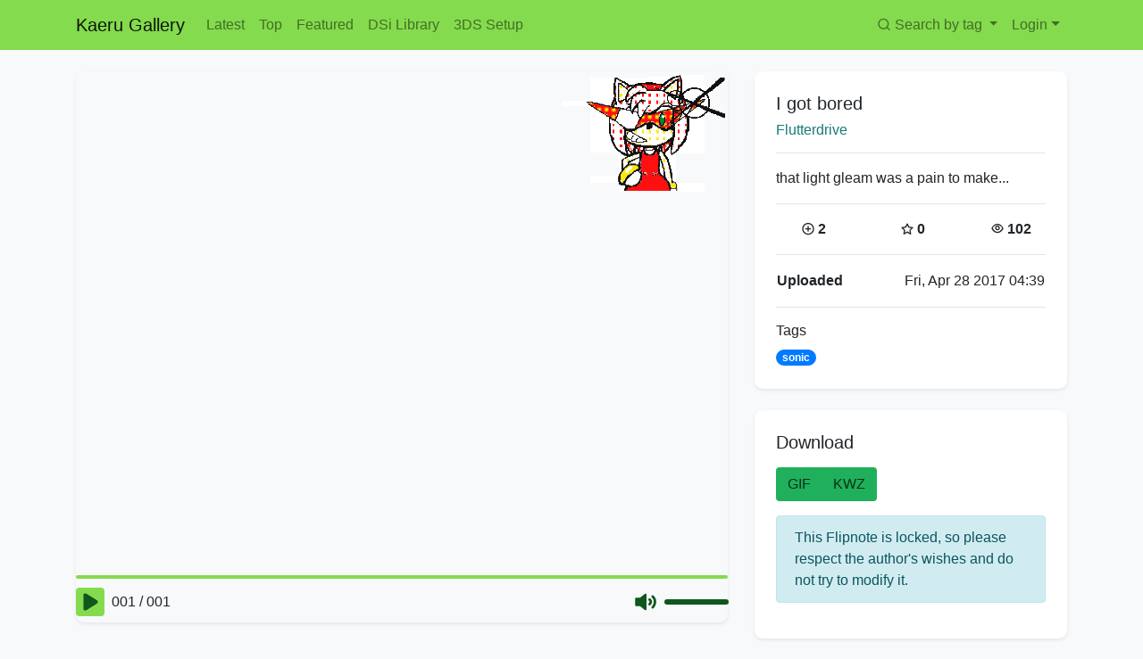

--- FILE ---
content_type: text/html; charset=UTF-8
request_url: https://gallery.kaeru.world/memo/cghlbpt3doz0pqnrgrehwwgqhanc
body_size: 5189
content:
<!doctype html>
<html lang="en">

<head>
  <!-- Required meta tags -->
  <meta charset="utf-8">
  <meta http-equiv="x-ua-compatible" content="ie=edge">
  <meta name="viewport" content="width=device-width, initial-scale=1, shrink-to-fit=no">

  <link rel="preconnect" href="https://fonts.gstatic.com">

  <!-- Meta tags -->
  <link rel="icon" type="image/png" sizes="2048x2048" href="/images/kaeru_fill_2048.png">
  <link rel="icon" type="image/png" sizes="256x256" href="/images/kaeru_fill_256.png">
  <link rel="icon" type="image/png" sizes="32x32" href="/images/kaeru_fill_32.png">
  <link rel="apple-touch-icon" href="/images/kaeru_fill_256.png">
  

  <meta name="theme-color" content="#f64b01">
  <meta name="msapplication-navbutton-color" content="#f64b01">
  <meta name="apple-mobile-web-app-status-bar-style" content="#f64b01">

  <script async src="https://www.googletagmanager.com/gtag/js?id=UA-99147575-2"></script>
  <script>
    window.dataLayer = window.dataLayer || [];
    function gtag(){dataLayer.push(arguments);}
    gtag('js', new Date());

    gtag('config', 'UA-99147575-2');
  </script>

    <meta property="og:title" content="I got bored by Flutterdrive">
  <meta property="og:type" content="video.movie">
  <meta property="og:image" content="https://kt-imogen.b-cdn.net/thumb/cghlbpt3doz0pqnrgrehwwgqhanc.gif">
  <meta property="og:url" content="https://gallery.kaeru.world/memo/cghlbpt3doz0pqnrgrehwwgqhanc">
  <meta property="og:description" content="that light gleam was a pain to make...">
  <meta property="og:site_name" content="Kaeru Gallery">
  <meta property="og:video" content="https://gallery.kaeru.world/memo/embed/cghlbpt3doz0pqnrgrehwwgqhanc">
  <meta property="article:author" content="Flutterdrive">
  <meta name="twitter:card" content="player">
  <meta name="twitter:site" content="@KaeruTeam">
  <meta name="twitter:title" content="I got bored by Flutterdrive">
  <meta name="twitter:image" content="https://kt-imogen.b-cdn.net/thumb/cghlbpt3doz0pqnrgrehwwgqhanc.gif">
  <meta name="twitter:player" content="https://gallery.kaeru.world/memo/embed/cghlbpt3doz0pqnrgrehwwgqhanc">
  <meta name="twitter:player:width" content="512">
  <meta name="twitter:player:height" content="384">
  <meta name="twitter:player:stream" content="https://gallery.kaeru.world/">
  <meta name="twitter:player:stream:content_type" content="video/mp4">

  <!-- Bootstrap CSS -->
  <link rel="stylesheet" href="https://cdn.jsdelivr.net/npm/bootstrap@4.5.3/dist/css/bootstrap.min.css" integrity="sha384-TX8t27EcRE3e/ihU7zmQxVncDAy5uIKz4rEkgIXeMed4M0jlfIDPvg6uqKI2xXr2" crossorigin="anonymous">
  <!-- <link rel="stylesheet" href="https://use.fontawesome.com/releases/v5.7.1/css/all.css"
    integrity="sha384-fnmOCqbTlWIlj8LyTjo7mOUStjsKC4pOpQbqyi7RrhN7udi9RwhKkMHpvLbHG9Sr" crossorigin="anonymous">
  <script defer src="https://use.fontawesome.com/releases/v5.0.6/js/all.js"></script> -->
  <link rel="stylesheet" href="https://unicons.iconscout.com/release/v1.0.0/css/unicons.css">
  <link href="https://fonts.googleapis.com/css2?family=Inter:wght@300;400;500;600;700&display=swap" rel="stylesheet">
  <title>I got bored by Flutterdrive - Kaeru Gallery</title>
  <link href="/css/gallery.css" rel="stylesheet" />
  </head>
<body class="bg-light text-black d-flex flex-column">
  <div class="flex-fill flex-shrink-0">
    
    <nav class="navbar navbar-expand-lg navbar-light bg-kaeru-light-green text-kaeru-dark-green mb-4 ">
      <div class="container-xl">
                <a class="navbar-brand" href="/">
          Kaeru Gallery
                  </a>
                <button class="navbar-toggler" type="button" data-toggle="collapse" data-target="#navbarSupportedContent" aria-controls="navbarSupportedContent" aria-expanded="false" aria-label="Toggle navigation">
          <span class="navbar-toggler-icon"></span>
        </button>

        <div class="collapse navbar-collapse" id="navbarSupportedContent">
          <ul class="navbar-nav mr-auto">
            <li><a href="/browse" class="nav-link">Latest</a></li>
            <li><a href="/hot" class="nav-link">Top</a></li>
            <li><a href="/featured" class="nav-link">Featured</a></li>
                        <li><a href="/dsi" class="nav-link">DSi Library</a></li>
            <li><a href="/setup" class="nav-link">3DS Setup</a></li>
          </ul>
          <ul class="navbar-nav">
          <li class="nav-item dropdown">
            <a class="nav-link dropdown-toggle" href="#" id="navbarSearchDropdown" role="button" data-toggle="dropdown" aria-haspopup="true" aria-expanded="false">
              <i class="uil uil-search"></i>Search by tag
            </a>
            <div class="dropdown-menu dropdown-menu-left dropdown-menu-lg-right" aria-labelledby="navbarSearchDropdown">
              <form action="/search" method="GET" class="form-inline mx-4 my-3" style="min-width: 300px;">
                <label class="sr-only" for="navbarSearchQuery">Search query</label>
                <input class="form-control mr-sm-2" type="search" placeholder="Enter a tag name..." aria-label="Search" id="navbarSearchQuery" name="text">
                <button class="btn btn-outline-success my-2 my-sm-0" type="submit">Search</button>
              </form>
            </div>
          </li>
                                  <li class="nav-item dropdown">
              <a class="nav-link dropdown-toggle" href="#" id="loginDropdown" role="button" data-toggle="dropdown" aria-haspopup="true" aria-expanded="false">Login</a>
              <div class="dropdown-menu dropdown-menu-left dropdown-menu-lg-right" aria-labelledby="loginDropdown">
                <form action="/auth/oauth2/callback" method="POST" class="px-4 py-3">
                  <h2 class="h5 mb-3">Sign in with Kaeru</h2>
                  <div class="form-group">
                    <label for="input-email">Email</label>
                    <input type="email" class="form-control" id="input-email" name="email" autocomplete="username" autofocus required>
                  </div>
                  <div class="form-group">
                    <label for="input-password">Password</label>
                    <input type="password" class="form-control" id="input-password" name="password" autocomplete="current-password" required>
                  </div>
                                    <button class="btn btn-primary" type="submit" role="button">Sign in</button>
                </form>
                <div class="dropdown-divider"></div>
                <a class="dropdown-item" href="https://id.kaeru.world/register">New around here? Sign up</a>
                <a class="dropdown-item" href="https://id.kaeru.world/password/reset">Forgot password?</a>
              </div>
            </li>
                    </ul>
        </div>
      </div>
    </nav>
    <main role="main" class="container-xl">
          <div class="row"><!-- Flipnote -->
  <div class="col-lg-8">
    <style type="text/css">
    flipnote-player {
      --flipnote-player-font-family: inherit;
      --flipnote-player-button-background: #84db4d;
      --flipnote-player-icon-color: #0f571c;
      --flipnote-player-button-color: #84db4d;
      --flipnote-player-slider-track: #84db4d;
      --flipnote-player-slider-level: #0f571c;
      --flipnote-player-slider-handle: #0f571c;
    }
    </style>
    <script src="https://cdn.jsdelivr.net/npm/flipnote.js@5/dist/flipnote.webcomponent.min.js" crossorigin="anonymous"></script>
    <flipnote-player id="flipnote" class="mb-4 shadow-sm rounded-lg w-100" src="https://cdn.kaeru.world/memo/kwz/cghlbpt3doz0pqnrgrehwwgqhanc.kwz" width="640" controls>
      <section class="mb-4 shadow-sm rounded-lg w-100">
        <img width="640" src="https://kt-imogen.b-cdn.net/preview/cghlbpt3doz0pqnrgrehwwgqhanc.gif" alt="I got bored" class="embed-responsive-item w-100">
      </section>
      <section class="alert-warning mb-4 p-4 rounded-lg shadow-sm" role="alert">
        <h5 class="mt-0"><i aria-hidden='true' class='uil uil-exclamation-triangle'></i> Unsupported Browser</h6>
        <p style="font-size: 15px;">Sound and playback control are unavailable because your browser doesn't support the modern web technologies needed to run our browser-based Flipnote player.</p>
        <p class="mb-0" style="font-size: 15px;">For the full experience, please <a href="https://browser-update.org/update-browser.html">update your web browser</a>.</p>
      </section>
    </flipnote-player>
    
    
  

    
        <section id="comments" class="mb-4">
                  <h2 class="h3 mb-4">Comments <span class="badge badge-pill bg-kaeru-light-green text-kaeru-dark-green">1</span></h2>
            <ul class="list-unstyled">
            <li class="rounded-lg shadow-sm p-4 bg-white mb-4">
        <h5 class="mt-0"><span class="sr-only">Comment author: </span><a href="/users/6057071d028b425a9940f762cd4a1c4f" title="Visit profile for NioXoiN" aria-label="Visit profile for NioXoiN">NioXoiN</a></h5>
        <h6 class="text-muted"><i class="uil uil-calender"></i><span class="sr-only">Posted: </span> Fri, Jan 07 2011 21:30</h6>
      
                <p><img src="https://kt-imogen.b-cdn.net/comment/thumb/cghlbpt3doz0pqnrgrehwwgqhanc/cgi1plimvwffqm2lvg3wefgmuvgc.gif" class="align-self-start mr-3 mw-100" alt="Drawn comment by NioXoiN"></p>
        
              </li>
      
          </section>
      </div>

  <div class="col-lg-4">
    <!-- memo details -->
    <section id="memoDetails" class="bg-white mb-4 p-4 shadow-sm rounded-lg">
      <h5 class="mt-0"><span class="sr-only">Title: </span>I got bored</h5>

            <h6 class="mb-2"><a href="/users/8305d45e9cca4126816f92d907de6ecd"><span class="sr-only">Creator: </span>Flutterdrive</a></h6>
      <p>
                                      </p>
      
            <hr />
      <p>that light gleam was a pain to make...</p>
                  <hr />
      <div class="row font-weight-bolder">
                <div class="col text-center">
          <i aria-hidden="true" class='uil uil-plus-circle' title="Coins"></i><span class="sr-only">Coins:</span><span>2</span>
        </div>
                        <div class="col text-center">
          <i aria-hidden="true" class='uil uil-star' title="Star Coins"></i><span class="sr-only">Star Coins:</span><span>0</span>
        </div>
                        <div class="col text-center">
          <i aria-hidden="true" class='uil uil-eye' title="Views"></i><span class="sr-only">Views:</span><span>102</span>
        </div>
              </div>
            <hr />
      <h5 class="mt-0 sr-only">Flipnote Details</h5>
      <table width="100%">
                                                <tr>
          <th>Uploaded</th>
          <td class="text-right">Fri, Apr 28 2017 04:39</td>
        </tr>
              </table>
      
            <hr />
      <h6 clas="mb-2">Tags</h6>
      <p class="mb-0">
              <a href="/search?text=sonic" class="badge badge-pill badge-primary">sonic</a>
            </p>
          </section>

    <!-- download -->
    <section id="memoDownload" class="bg-white mb-4 p-4 shadow-sm rounded-lg">
      <h5 class="mt-0">Download</h5>
      <p>
        <div class="btn-group" role="group" aria-label="Download actions">
                  <a id="btnDownloadGif" role="button" class="btn btn-kaeru-green" href="https://kt-imogen.b-cdn.net/preview/cghlbpt3doz0pqnrgrehwwgqhanc.gif" target="_blank">GIF</a>
                  <a id="btnDownloadKwz" role="button" class="btn btn-kaeru-green" href="https://cdn.kaeru.world/memo/kwz/cghlbpt3doz0pqnrgrehwwgqhanc.kwz" target="_blank">KWZ</a>
                  </div>
      </p>
            <p>
        <div class="alert alert-info" role="alert">
          This Flipnote is locked, so please respect the author's wishes and do not try to modify it.
        </div>
      </p>
          </section>

      </div>
</div>
    </main>
  </div>

    <!-- <footer class="container">
    <p>Copyright &copy; 2019 Kaeru Team. Powered by jaames&apos;s <a href="https://github.com/jaames/flipnote.js">flipnote.js</a>. Player UI &copy; 2019 IPGFlip, used with kind permission. <a href="/mod/login">Moderator login</a></p>
  </footer> -->

  <footer class="bg-kaeru-navy text-light">
    <div class="container my-5 flex-shrink-0">
      <div class="row">
        <div class="col-lg-auto footer-group">
          <a href="https://kaeru.world">
            <svg xmlns="http://www.w3.org/2000/svg" width="64" height="80" viewBox="64 16 128 224" role="img" aria-label="Kaeru Team logo">
              <defs>
                <linearGradient id="a" x1="50%" x2="50%" y1="100%" y2="0%">
                  <stop offset="0%" stop-color="#35E476"/>
                  <stop offset="100%" stop-color="#00EBA6"/>
                </linearGradient>
              </defs>
              <path fill="none" stroke="url(#a)" stroke-width="5" d="M141.557156,154.392542 C141.508445,154.667157 141.491115,154.935381 141.504224,155.191687 C141.589428,156.857632 142.946111,157.823857 144.809273,157.403985 C150.869764,156.038217 155.397582,154.806898 158.360905,153.725413 C176.749758,147.014275 187.43294,136.035876 190.14585,120.741486 C192.286181,108.675089 184.597985,98.5 173.224636,98.5 C161.316175,98.5 149.644615,108.798421 146.656689,125.643251 L141.557156,154.392542 Z M101,42.5 C98.8986526,42.5 96.7644234,44.2895854 96.384615,46.3795806 L66.556895,210.514412 C66.2396409,212.260186 67.2676071,213.5 69.0160592,213.5 L101,213.5 C103.101347,213.5 105.235577,211.710415 105.615385,209.620419 L135.443105,45.4855879 C135.760359,43.7398143 134.732393,42.5 132.983941,42.5 L101,42.5 Z M143.674376,172.339845 C143.235087,171.813291 142.523071,171.5 141.643355,171.5 C139.516447,171.5 137.362869,173.294681 136.980704,175.384682 L130.557048,210.514676 C130.238497,212.256786 131.275674,213.5 133.049223,213.5 L168.780806,213.5 C169.783255,213.5 170.870715,213.087835 171.766735,212.341139 C173.556362,210.849756 173.960084,208.641858 172.982304,207.469839 L143.674376,172.339845 Z"/>
            </svg>
          </a>
        </div>
        <div class="col-lg footer-group">
          <h5 class="footer-group__title">Kaeru Team</h5>
          <ul class="nav flex-column">
            <li class="nav-item">
              <a href="https://kaeru.world/#about" target="_blank" rel="noopener">About Us</a>
            </li>
                        <li class="nav-item">
              <a href="https://kaeru.world/donate" target="_blank" rel="noopener">Donate to Kaeru Team</a>
            </li>
            <li class="nav-item">
              <a href="https://www.patreon.com/kaeru" target="_blank" rel="noopener">Support us on Patreon</a>
            </li>
          </ul>
        </div>
        <div class="col-lg footer-group">
          <h5 class="footer-group__title">Kaeru Gallery</h5>
          <ul class="nav flex-column">
            <li class="nav-item">
              <a href="/">Home</a>
            </li>
                        <li class="nav-item">
              <a href="/setup">Setup guide</a>
            </li>
            <li class="nav-item">
              <a href="/auth/login">Login</a>
            </li>
          </ul>
        </div>
        <div class="col-lg footer-group">
          <h5 class="footer-group__title">Friends</h5>
          <ul class="nav flex-column">
            <li class="nav-item">
              <a href="https://ipgflip.xyz" target="_blank" rel="noopener">IPGFlip</a>
            </li>
            <li class="nav-item">
              <a href="https://wiimmfi.de" target="_blank" rel="noopener">Wiimmfi</a>
            </li>
          </ul>
        </div>
        <div class="col-lg footer-group">
          <h5 class="footer-group__title">Social</h5>
          <ul class="nav flex-column">
            <li class="nav-item">
              <a href="https://github.com/KaeruTeam" target="_blank" rel="noopener"><i class='uil uil-github-alt'></i>KaeruTeam</a>
            </li>
            <li class="nav-item">
              <a href="https://twitter.com/KaeruTeam" target="_blank" rel="noopener"><i class='uil uil-twitter'></i>@KaeruTeam</a>
            </li>
            <li class="nav-item">
              <a href="/cdn-cgi/l/email-protection#39494b56535c5a4d52585c4b4c7951564d54585055175a5654" target="_blank" rel="noopener"><i class='uil uil-envelope-alt'></i>E-mail</a>
            </li>
          </ul>
          <h5 class="footer-group__title">Join us on Discord</h5>
          <a href="https://discord.kaeru.world" target="_blank" rel="noopener"><img src="https://discordapp.com/api/guilds/223605223241940992/widget.png?style=banner2" alt="Discord widget" class="img-fluid rounded"></a>
        </div>
      </div>
      <div class="row col">
        <span class="text-kaeru-lavender mt-4 mx-auto">Copyright &copy; 2016&ndash;2026 <a href="https://kaeru.world">Kaeru Team</a></span>
      </div>
      <div class="row col">
        <span class="text-kaeru-lavender mx-auto"><a href="https://kaeru.world/go/privacy" target="_blank" rel="noopener">Privacy policy</a> &middot; <a href="https://kaeru.world/go/cookies" target="_blank" rel="noopener">Cookie policy</a></span>
      </div>
      <div class="row col">
        <span class="text-kaeru-lavender mx-auto">Player powered by <a href="https://github.com/jaames/flipnote.js" target="_blank" rel="noopener">flipnote.js</a>.</span>
      </div>
    </div>
  </footer>

  <script data-cfasync="false" src="/cdn-cgi/scripts/5c5dd728/cloudflare-static/email-decode.min.js"></script><script src="https://code.jquery.com/jquery-3.5.1.min.js" integrity="sha256-9/aliU8dGd2tb6OSsuzixeV4y/faTqgFtohetphbbj0=" crossorigin="anonymous"></script>
  <script src="https://cdn.jsdelivr.net/npm/bootstrap@4.5.3/dist/js/bootstrap.bundle.min.js" integrity="sha384-ho+j7jyWK8fNQe+A12Hb8AhRq26LrZ/JpcUGGOn+Y7RsweNrtN/tE3MoK7ZeZDyx" crossorigin="anonymous"></script>
      </body>
</html>


--- FILE ---
content_type: text/css
request_url: https://unicons.iconscout.com/release/v1.0.0/css/unicons.css
body_size: 11583
content:
@font-face {
  font-family: 'unicons';
  src: url('../font/unicons.eot?2256574');
  src: url('../font/unicons.eot?2256574#iefix') format('embedded-opentype'),
       url('../font/unicons.woff2?2256574') format('woff2'),
       url('../font/unicons.woff?2256574') format('woff'),
       url('../font/unicons.ttf?2256574') format('truetype'),
       url('../font/unicons.svg?2256574#unicons') format('svg');
  font-weight: normal;
  font-style: normal;
}
/* Chrome hack: SVG is rendered more smooth in Windozze. 100% magic, uncomment if you need it. */
/* Note, that will break hinting! In other OS-es font will be not as sharp as it could be */
/*
@media screen and (-webkit-min-device-pixel-ratio:0) {
  @font-face {
    font-family: 'unicons';
    src: url('../font/unicons.svg?2256574#unicons') format('svg');
  }
}
*/
 
 [class^="uil-"]:before, [class*=" uil-"]:before {
  font-family: "unicons";
  font-style: normal;
  font-weight: normal;
  speak: none;
 
  display: inline-block;
  text-decoration: inherit;
  width: 1em;
  margin-right: .2em;
  text-align: center;
  /* opacity: .8; */
 
  /* For safety - reset parent styles, that can break glyph codes*/
  font-variant: normal;
  text-transform: none;
 
  /* fix buttons height, for twitter bootstrap */
  line-height: 1em;
 
  /* Animation center compensation - margins should be symmetric */
  /* remove if not needed */
  margin-left: .2em;
 
  /* you can be more comfortable with increased icons size */
  /* font-size: 120%; */
 
  /* Font smoothing. That was taken from TWBS */
  -webkit-font-smoothing: antialiased;
  -moz-osx-font-smoothing: grayscale;
 
  /* Uncomment for 3D effect */
  /* text-shadow: 1px 1px 1px rgba(127, 127, 127, 0.3); */
}
 
.uil-0-plus:before { content: '\e800'; } /* '' */
.uil-10-plus:before { content: '\e801'; } /* '' */
.uil-12-plus:before { content: '\e802'; } /* '' */
.uil-13-plus:before { content: '\e803'; } /* '' */
.uil-16-plus:before { content: '\e804'; } /* '' */
.uil-17-plus:before { content: '\e805'; } /* '' */
.uil-18-plus:before { content: '\e806'; } /* '' */
.uil-21-plus:before { content: '\e807'; } /* '' */
.uil-3-plus:before { content: '\e808'; } /* '' */
.uil-500px:before { content: '\e809'; } /* '' */
.uil-6-plus:before { content: '\e80a'; } /* '' */
.uil-abacus:before { content: '\e80b'; } /* '' */
.uil-accessible-icon-alt:before { content: '\e80c'; } /* '' */
.uil-adjust-alt:before { content: '\e80d'; } /* '' */
.uil-adjust-circle:before { content: '\e80e'; } /* '' */
.uil-adjust-half:before { content: '\e80f'; } /* '' */
.uil-adjust:before { content: '\e810'; } /* '' */
.uil-adobe-alt:before { content: '\e811'; } /* '' */
.uil-adobe:before { content: '\e812'; } /* '' */
.uil-airplay:before { content: '\e813'; } /* '' */
.uil-align-alt:before { content: '\e814'; } /* '' */
.uil-align-center-alt:before { content: '\e815'; } /* '' */
.uil-align-center-h:before { content: '\e816'; } /* '' */
.uil-align-center-justify:before { content: '\e817'; } /* '' */
.uil-align-center-v:before { content: '\e818'; } /* '' */
.uil-align-center:before { content: '\e819'; } /* '' */
.uil-align-justify:before { content: '\e81a'; } /* '' */
.uil-align-left-justify:before { content: '\e81b'; } /* '' */
.uil-align-left:before { content: '\e81c'; } /* '' */
.uil-align-letter-right:before { content: '\e81d'; } /* '' */
.uil-align-right-justify:before { content: '\e81e'; } /* '' */
.uil-align-right:before { content: '\e81f'; } /* '' */
.uil-align:before { content: '\e820'; } /* '' */
.uil-amazon:before { content: '\e821'; } /* '' */
.uil-ambulance:before { content: '\e822'; } /* '' */
.uil-analysis:before { content: '\e823'; } /* '' */
.uil-analytics:before { content: '\e824'; } /* '' */
.uil-anchor:before { content: '\e825'; } /* '' */
.uil-android-alt:before { content: '\e826'; } /* '' */
.uil-android-phone-slash:before { content: '\e827'; } /* '' */
.uil-android:before { content: '\e828'; } /* '' */
.uil-angle-double-down:before { content: '\e829'; } /* '' */
.uil-angle-double-left:before { content: '\e82a'; } /* '' */
.uil-angle-double-right:before { content: '\e82b'; } /* '' */
.uil-angle-double-up:before { content: '\e82c'; } /* '' */
.uil-angle-down:before { content: '\e82d'; } /* '' */
.uil-angle-left:before { content: '\e82e'; } /* '' */
.uil-angle-right-b:before { content: '\e82f'; } /* '' */
.uil-angle-right:before { content: '\e830'; } /* '' */
.uil-angle-up:before { content: '\e831'; } /* '' */
.uil-angry:before { content: '\e832'; } /* '' */
.uil-ankh:before { content: '\e833'; } /* '' */
.uil-annoyed-alt:before { content: '\e834'; } /* '' */
.uil-annoyed:before { content: '\e835'; } /* '' */
.uil-apple-alt:before { content: '\e836'; } /* '' */
.uil-apple:before { content: '\e837'; } /* '' */
.uil-apps:before { content: '\e838'; } /* '' */
.uil-archive-alt:before { content: '\e839'; } /* '' */
.uil-archive:before { content: '\e83a'; } /* '' */
.uil-archway:before { content: '\e83b'; } /* '' */
.uil-arrow-break:before { content: '\e83c'; } /* '' */
.uil-arrow-circle-down:before { content: '\e83d'; } /* '' */
.uil-arrow-circle-left:before { content: '\e83e'; } /* '' */
.uil-arrow-circle-right:before { content: '\e83f'; } /* '' */
.uil-arrow-circle-up:before { content: '\e840'; } /* '' */
.uil-arrow-compress-h:before { content: '\e841'; } /* '' */
.uil-arrow-down-left:before { content: '\e842'; } /* '' */
.uil-arrow-down-right:before { content: '\e843'; } /* '' */
.uil-arrow-down:before { content: '\e844'; } /* '' */
.uil-arrow-from-right:before { content: '\e845'; } /* '' */
.uil-arrow-from-top:before { content: '\e846'; } /* '' */
.uil-arrow-growth:before { content: '\e847'; } /* '' */
.uil-arrow-left:before { content: '\e848'; } /* '' */
.uil-arrow-random:before { content: '\e849'; } /* '' */
.uil-arrow-resize-diagonal:before { content: '\e84a'; } /* '' */
.uil-arrow-right:before { content: '\e84b'; } /* '' */
.uil-arrow-to-bottom:before { content: '\e84c'; } /* '' */
.uil-arrow-to-right:before { content: '\e84d'; } /* '' */
.uil-arrow-up-left:before { content: '\e84e'; } /* '' */
.uil-arrow-up-right:before { content: '\e84f'; } /* '' */
.uil-arrow-up:before { content: '\e850'; } /* '' */
.uil-arrows-h-alt:before { content: '\e851'; } /* '' */
.uil-arrows-h:before { content: '\e852'; } /* '' */
.uil-arrows-left-down:before { content: '\e853'; } /* '' */
.uil-arrows-maximize:before { content: '\e854'; } /* '' */
.uil-arrows-merge:before { content: '\e855'; } /* '' */
.uil-arrows-resize-h:before { content: '\e856'; } /* '' */
.uil-arrows-resize-v:before { content: '\e857'; } /* '' */
.uil-arrows-resize:before { content: '\e858'; } /* '' */
.uil-arrows-right-down:before { content: '\e859'; } /* '' */
.uil-arrows-shrink-h:before { content: '\e85a'; } /* '' */
.uil-arrows-shrink-v:before { content: '\e85b'; } /* '' */
.uil-arrows-up-right:before { content: '\e85c'; } /* '' */
.uil-arrows-v-alt:before { content: '\e85d'; } /* '' */
.uil-arrows-v:before { content: '\e85e'; } /* '' */
.uil-assistive-listening-systems:before { content: '\e85f'; } /* '' */
.uil-asterisk:before { content: '\e860'; } /* '' */
.uil-at:before { content: '\e861'; } /* '' */
.uil-atm-card:before { content: '\e862'; } /* '' */
.uil-atom:before { content: '\e863'; } /* '' */
.uil-auto-flash:before { content: '\e864'; } /* '' */
.uil-award-alt:before { content: '\e865'; } /* '' */
.uil-award:before { content: '\e866'; } /* '' */
.uil-baby-carriage:before { content: '\e867'; } /* '' */
.uil-backpack:before { content: '\e868'; } /* '' */
.uil-backspace:before { content: '\e869'; } /* '' */
.uil-backward:before { content: '\e86a'; } /* '' */
.uil-bag-alt:before { content: '\e86b'; } /* '' */
.uil-bag-slash:before { content: '\e86c'; } /* '' */
.uil-bag:before { content: '\e86d'; } /* '' */
.uil-balance-scale:before { content: '\e86e'; } /* '' */
.uil-ball:before { content: '\e86f'; } /* '' */
.uil-ban:before { content: '\e870'; } /* '' */
.uil-bars:before { content: '\e871'; } /* '' */
.uil-baseball-ball:before { content: '\e872'; } /* '' */
.uil-basketball-hoop:before { content: '\e873'; } /* '' */
.uil-basketball:before { content: '\e874'; } /* '' */
.uil-bath:before { content: '\e875'; } /* '' */
.uil-battery-bolt:before { content: '\e876'; } /* '' */
.uil-battery-empty:before { content: '\e877'; } /* '' */
.uil-bed-double:before { content: '\e878'; } /* '' */
.uil-bed:before { content: '\e879'; } /* '' */
.uil-behance-alt:before { content: '\e87a'; } /* '' */
.uil-behance:before { content: '\e87b'; } /* '' */
.uil-bell-school:before { content: '\e87c'; } /* '' */
.uil-bell-slash:before { content: '\e87d'; } /* '' */
.uil-bell:before { content: '\e87e'; } /* '' */
.uil-bill:before { content: '\e87f'; } /* '' */
.uil-bitcoin-alt:before { content: '\e880'; } /* '' */
.uil-bitcoin-bold:before { content: '\e881'; } /* '' */
.uil-bitcoin-circle:before { content: '\e882'; } /* '' */
.uil-bitcoin:before { content: '\e883'; } /* '' */
.uil-black-berry:before { content: '\e884'; } /* '' */
.uil-blogger-alt:before { content: '\e885'; } /* '' */
.uil-blogger:before { content: '\e886'; } /* '' */
.uil-bluetooth-b:before { content: '\e887'; } /* '' */
.uil-bold:before { content: '\e888'; } /* '' */
.uil-bolt-alt:before { content: '\e889'; } /* '' */
.uil-bolt-slash:before { content: '\e88a'; } /* '' */
.uil-bolt:before { content: '\e88b'; } /* '' */
.uil-book-alt:before { content: '\e88c'; } /* '' */
.uil-book-medical:before { content: '\e88d'; } /* '' */
.uil-book-open:before { content: '\e88e'; } /* '' */
.uil-book-reader:before { content: '\e88f'; } /* '' */
.uil-book:before { content: '\e890'; } /* '' */
.uil-bookmark-full:before { content: '\e891'; } /* '' */
.uil-bookmark:before { content: '\e892'; } /* '' */
.uil-books:before { content: '\e893'; } /* '' */
.uil-boombox:before { content: '\e894'; } /* '' */
.uil-border-alt:before { content: '\e895'; } /* '' */
.uil-border-bottom:before { content: '\e896'; } /* '' */
.uil-border-clear:before { content: '\e897'; } /* '' */
.uil-border-horizontal:before { content: '\e898'; } /* '' */
.uil-border-inner:before { content: '\e899'; } /* '' */
.uil-border-left:before { content: '\e89a'; } /* '' */
.uil-border-out:before { content: '\e89b'; } /* '' */
.uil-border-right:before { content: '\e89c'; } /* '' */
.uil-border-top:before { content: '\e89d'; } /* '' */
.uil-border-vertical:before { content: '\e89e'; } /* '' */
.uil-bowling-ball:before { content: '\e89f'; } /* '' */
.uil-box:before { content: '\e8a0'; } /* '' */
.uil-briefcase-alt:before { content: '\e8a1'; } /* '' */
.uil-briefcase:before { content: '\e8a2'; } /* '' */
.uil-bright:before { content: '\e8a3'; } /* '' */
.uil-brightness-empty:before { content: '\e8a4'; } /* '' */
.uil-brightness-half:before { content: '\e8a5'; } /* '' */
.uil-brightness-low:before { content: '\e8a6'; } /* '' */
.uil-brightness-minus:before { content: '\e8a7'; } /* '' */
.uil-brightness-plus:before { content: '\e8a8'; } /* '' */
.uil-brightness:before { content: '\e8a9'; } /* '' */
.uil-bring-bottom:before { content: '\e8aa'; } /* '' */
.uil-bring-front:before { content: '\e8ab'; } /* '' */
.uil-brush-alt:before { content: '\e8ac'; } /* '' */
.uil-bug:before { content: '\e8ad'; } /* '' */
.uil-building:before { content: '\e8ae'; } /* '' */
.uil-bullseye:before { content: '\e8af'; } /* '' */
.uil-bus-alt:before { content: '\e8b0'; } /* '' */
.uil-bus-school:before { content: '\e8b1'; } /* '' */
.uil-bus:before { content: '\e8b2'; } /* '' */
.uil-calcualtor:before { content: '\e8b3'; } /* '' */
.uil-calculator-alt:before { content: '\e8b4'; } /* '' */
.uil-calculator:before { content: '\e8b5'; } /* '' */
.uil-calendar-alt:before { content: '\e8b6'; } /* '' */
.uil-calendar-slash:before { content: '\e8b7'; } /* '' */
.uil-calender:before { content: '\e8b8'; } /* '' */
.uil-calling:before { content: '\e8b9'; } /* '' */
.uil-camera-change:before { content: '\e8ba'; } /* '' */
.uil-camera-plus:before { content: '\e8bb'; } /* '' */
.uil-camera-slash:before { content: '\e8bc'; } /* '' */
.uil-camera:before { content: '\e8bd'; } /* '' */
.uil-cancel:before { content: '\e8be'; } /* '' */
.uil-capsule:before { content: '\e8bf'; } /* '' */
.uil-capture:before { content: '\e8c0'; } /* '' */
.uil-car-sideview:before { content: '\e8c1'; } /* '' */
.uil-car-slash:before { content: '\e8c2'; } /* '' */
.uil-car-wash:before { content: '\e8c3'; } /* '' */
.uil-car:before { content: '\e8c4'; } /* '' */
.uil-card-atm:before { content: '\e8c5'; } /* '' */
.uil-caret-right:before { content: '\e8c6'; } /* '' */
.uil-cart:before { content: '\e8c7'; } /* '' */
.uil-cell:before { content: '\e8c8'; } /* '' */
.uil-celsius:before { content: '\e8c9'; } /* '' */
.uil-chart-bar-alt:before { content: '\e8ca'; } /* '' */
.uil-chart-bar:before { content: '\e8cb'; } /* '' */
.uil-chart-down:before { content: '\e8cc'; } /* '' */
.uil-chart-growth-alt:before { content: '\e8cd'; } /* '' */
.uil-chart-growth:before { content: '\e8ce'; } /* '' */
.uil-chart-line:before { content: '\e8cf'; } /* '' */
.uil-chart-pie-alt:before { content: '\e8d0'; } /* '' */
.uil-chart-pie:before { content: '\e8d1'; } /* '' */
.uil-chart:before { content: '\e8d2'; } /* '' */
.uil-chat-bubble-user:before { content: '\e8d3'; } /* '' */
.uil-chat-info:before { content: '\e8d4'; } /* '' */
.uil-chat:before { content: '\e8d5'; } /* '' */
.uil-check-circle:before { content: '\e8d6'; } /* '' */
.uil-check-square:before { content: '\e8d7'; } /* '' */
.uil-check:before { content: '\e8d8'; } /* '' */
.uil-circle-layer:before { content: '\e8d9'; } /* '' */
.uil-circle:before { content: '\e8da'; } /* '' */
.uil-circuit:before { content: '\e8db'; } /* '' */
.uil-clapper-board:before { content: '\e8dc'; } /* '' */
.uil-clipboard-alt:before { content: '\e8dd'; } /* '' */
.uil-clipboard-blank:before { content: '\e8de'; } /* '' */
.uil-clipboard-notes:before { content: '\e8df'; } /* '' */
.uil-clipboard:before { content: '\e8e0'; } /* '' */
.uil-clock-eight:before { content: '\e8e1'; } /* '' */
.uil-clock-five:before { content: '\e8e2'; } /* '' */
.uil-clock-nine:before { content: '\e8e3'; } /* '' */
.uil-clock-seven:before { content: '\e8e4'; } /* '' */
.uil-clock-ten:before { content: '\e8e5'; } /* '' */
.uil-clock-three:before { content: '\e8e6'; } /* '' */
.uil-clock-two:before { content: '\e8e7'; } /* '' */
.uil-clock:before { content: '\e8e8'; } /* '' */
.uil-closed-captioning:before { content: '\e8e9'; } /* '' */
.uil-cloud-block:before { content: '\e8ea'; } /* '' */
.uil-cloud-bookmark:before { content: '\e8eb'; } /* '' */
.uil-cloud-check:before { content: '\e8ec'; } /* '' */
.uil-cloud-computing:before { content: '\e8ed'; } /* '' */
.uil-cloud-data-connection:before { content: '\e8ee'; } /* '' */
.uil-cloud-database-tree:before { content: '\e8ef'; } /* '' */
.uil-cloud-download:before { content: '\e8f0'; } /* '' */
.uil-cloud-drizzle:before { content: '\e8f1'; } /* '' */
.uil-cloud-exclamation:before { content: '\e8f2'; } /* '' */
.uil-cloud-hail:before { content: '\e8f3'; } /* '' */
.uil-cloud-heart:before { content: '\e8f4'; } /* '' */
.uil-cloud-info:before { content: '\e8f5'; } /* '' */
.uil-cloud-lock:before { content: '\e8f6'; } /* '' */
.uil-cloud-meatball:before { content: '\e8f7'; } /* '' */
.uil-cloud-moon-hail:before { content: '\e8f8'; } /* '' */
.uil-cloud-moon-meatball:before { content: '\e8f9'; } /* '' */
.uil-cloud-moon-rain:before { content: '\e8fa'; } /* '' */
.uil-cloud-moon-showers:before { content: '\e8fb'; } /* '' */
.uil-cloud-moon:before { content: '\e8fc'; } /* '' */
.uil-cloud-question:before { content: '\e8fd'; } /* '' */
.uil-cloud-rain-sun:before { content: '\e8fe'; } /* '' */
.uil-cloud-rain:before { content: '\e8ff'; } /* '' */
.uil-cloud-redo:before { content: '\e900'; } /* '' */
.uil-cloud-set:before { content: '\e901'; } /* '' */
.uil-cloud-share:before { content: '\e902'; } /* '' */
.uil-cloud-shield:before { content: '\e903'; } /* '' */
.uil-cloud-showers-alt:before { content: '\e904'; } /* '' */
.uil-cloud-showers-heavy:before { content: '\e905'; } /* '' */
.uil-cloud-showers:before { content: '\e906'; } /* '' */
.uil-cloud-slash:before { content: '\e907'; } /* '' */
.uil-cloud-sun-hail:before { content: '\e908'; } /* '' */
.uil-cloud-sun-meatball:before { content: '\e909'; } /* '' */
.uil-cloud-sun-rain-alt:before { content: '\e90a'; } /* '' */
.uil-cloud-sun-rain:before { content: '\e90b'; } /* '' */
.uil-cloud-sun-tear:before { content: '\e90c'; } /* '' */
.uil-cloud-sun:before { content: '\e90d'; } /* '' */
.uil-cloud-times:before { content: '\e90e'; } /* '' */
.uil-cloud-unlock:before { content: '\e90f'; } /* '' */
.uil-cloud-upload:before { content: '\e910'; } /* '' */
.uil-cloud-wifi:before { content: '\e911'; } /* '' */
.uil-cloud-wind:before { content: '\e912'; } /* '' */
.uil-cloud:before { content: '\e913'; } /* '' */
.uil-clouds:before { content: '\e914'; } /* '' */
.uil-club:before { content: '\e915'; } /* '' */
.uil-code:before { content: '\e916'; } /* '' */
.uil-coffee:before { content: '\e917'; } /* '' */
.uil-cog:before { content: '\e918'; } /* '' */
.uil-coins:before { content: '\e919'; } /* '' */
.uil-columns:before { content: '\e91a'; } /* '' */
.uil-comment-alt-block:before { content: '\e91b'; } /* '' */
.uil-comment-alt-chart-lines:before { content: '\e91c'; } /* '' */
.uil-comment-alt-check:before { content: '\e91d'; } /* '' */
.uil-comment-alt-dots:before { content: '\e91e'; } /* '' */
.uil-comment-alt-download:before { content: '\e91f'; } /* '' */
.uil-comment-alt-edit:before { content: '\e920'; } /* '' */
.uil-comment-alt-exclamation:before { content: '\e921'; } /* '' */
.uil-comment-alt-heart:before { content: '\e922'; } /* '' */
.uil-comment-alt-image:before { content: '\e923'; } /* '' */
.uil-comment-alt-info:before { content: '\e924'; } /* '' */
.uil-comment-alt-lines:before { content: '\e925'; } /* '' */
.uil-comment-alt-lock:before { content: '\e926'; } /* '' */
.uil-comment-alt-medical:before { content: '\e927'; } /* '' */
.uil-comment-alt-message:before { content: '\e928'; } /* '' */
.uil-comment-alt-notes:before { content: '\e929'; } /* '' */
.uil-comment-alt-plus:before { content: '\e92a'; } /* '' */
.uil-comment-alt-question:before { content: '\e92b'; } /* '' */
.uil-comment-alt-redo:before { content: '\e92c'; } /* '' */
.uil-comment-alt-search:before { content: '\e92d'; } /* '' */
.uil-comment-alt-share:before { content: '\e92e'; } /* '' */
.uil-comment-alt-shield:before { content: '\e92f'; } /* '' */
.uil-comment-alt-slash:before { content: '\e930'; } /* '' */
.uil-comment-alt-upload:before { content: '\e931'; } /* '' */
.uil-comment-alt-verify:before { content: '\e932'; } /* '' */
.uil-comment-alt:before { content: '\e933'; } /* '' */
.uil-comment-block:before { content: '\e934'; } /* '' */
.uil-comment-chart-line:before { content: '\e935'; } /* '' */
.uil-comment-check:before { content: '\e936'; } /* '' */
.uil-comment-dots:before { content: '\e937'; } /* '' */
.uil-comment-download:before { content: '\e938'; } /* '' */
.uil-comment-edit:before { content: '\e939'; } /* '' */
.uil-comment-exclamation:before { content: '\e93a'; } /* '' */
.uil-comment-heart:before { content: '\e93b'; } /* '' */
.uil-comment-image:before { content: '\e93c'; } /* '' */
.uil-comment-info-alt:before { content: '\e93d'; } /* '' */
.uil-comment-info:before { content: '\e93e'; } /* '' */
.uil-comment-lines:before { content: '\e93f'; } /* '' */
.uil-comment-lock:before { content: '\e940'; } /* '' */
.uil-comment-medical:before { content: '\e941'; } /* '' */
.uil-comment-message:before { content: '\e942'; } /* '' */
.uil-comment-notes:before { content: '\e943'; } /* '' */
.uil-comment-plus:before { content: '\e944'; } /* '' */
.uil-comment-question:before { content: '\e945'; } /* '' */
.uil-comment-redo:before { content: '\e946'; } /* '' */
.uil-comment-search:before { content: '\e947'; } /* '' */
.uil-comment-share:before { content: '\e948'; } /* '' */
.uil-comment-shield:before { content: '\e949'; } /* '' */
.uil-comment-slash:before { content: '\e94a'; } /* '' */
.uil-comment-upload:before { content: '\e94b'; } /* '' */
.uil-comment-verify:before { content: '\e94c'; } /* '' */
.uil-comment:before { content: '\e94d'; } /* '' */
.uil-comments-alt:before { content: '\e94e'; } /* '' */
.uil-comments:before { content: '\e94f'; } /* '' */
.uil-commnet-alt-slash:before { content: '\e950'; } /* '' */
.uil-compact-disc:before { content: '\e951'; } /* '' */
.uil-compass:before { content: '\e952'; } /* '' */
.uil-compress-alt-left:before { content: '\e953'; } /* '' */
.uil-compress-alt:before { content: '\e954'; } /* '' */
.uil-compress-arrows:before { content: '\e955'; } /* '' */
.uil-compress-lines:before { content: '\e956'; } /* '' */
.uil-compress-point:before { content: '\e957'; } /* '' */
.uil-compress-v:before { content: '\e958'; } /* '' */
.uil-compress:before { content: '\e959'; } /* '' */
.uil-computer-mouse:before { content: '\e95a'; } /* '' */
.uil-confused:before { content: '\e95b'; } /* '' */
.uil-constructor:before { content: '\e95c'; } /* '' */
.uil-copy-alt:before { content: '\e95d'; } /* '' */
.uil-copy-landscape:before { content: '\e95e'; } /* '' */
.uil-copy:before { content: '\e95f'; } /* '' */
.uil-copyright:before { content: '\e960'; } /* '' */
.uil-corner-down-left:before { content: '\e961'; } /* '' */
.uil-corner-down-right-alt:before { content: '\e962'; } /* '' */
.uil-corner-down-right:before { content: '\e963'; } /* '' */
.uil-corner-left-down:before { content: '\e964'; } /* '' */
.uil-corner-right-down:before { content: '\e965'; } /* '' */
.uil-corner-up-left-alt:before { content: '\e966'; } /* '' */
.uil-corner-up-left:before { content: '\e967'; } /* '' */
.uil-corner-up-right-alt:before { content: '\e968'; } /* '' */
.uil-corner-up-right:before { content: '\e969'; } /* '' */
.uil-creative-commons-pd-alt:before { content: '\e96a'; } /* '' */
.uil-creative-commons-pd:before { content: '\e96b'; } /* '' */
.uil-crockery:before { content: '\e96c'; } /* '' */
.uil-crop-alt-rotate-left:before { content: '\e96d'; } /* '' */
.uil-crop-alt-rotate-right:before { content: '\e96e'; } /* '' */
.uil-crop-alt:before { content: '\e96f'; } /* '' */
.uil-crosshair-alt:before { content: '\e970'; } /* '' */
.uil-crosshair:before { content: '\e971'; } /* '' */
.uil-crosshairs:before { content: '\e972'; } /* '' */
.uil-cube:before { content: '\e973'; } /* '' */
.uil-dashboard:before { content: '\e974'; } /* '' */
.uil-data-sharing:before { content: '\e975'; } /* '' */
.uil-database-alt:before { content: '\e976'; } /* '' */
.uil-database:before { content: '\e977'; } /* '' */
.uil-desert:before { content: '\e978'; } /* '' */
.uil-desktop-alt-slash:before { content: '\e979'; } /* '' */
.uil-desktop-alt:before { content: '\e97a'; } /* '' */
.uil-desktop-cloud-alt:before { content: '\e97b'; } /* '' */
.uil-desktop-slash:before { content: '\e97c'; } /* '' */
.uil-desktop:before { content: '\e97d'; } /* '' */
.uil-dialpad-alt:before { content: '\e97e'; } /* '' */
.uil-dialpad:before { content: '\e97f'; } /* '' */
.uil-diamond:before { content: '\e980'; } /* '' */
.uil-diary-alt:before { content: '\e981'; } /* '' */
.uil-diary:before { content: '\e982'; } /* '' */
.uil-dice-five:before { content: '\e983'; } /* '' */
.uil-dice-four:before { content: '\e984'; } /* '' */
.uil-dice-one:before { content: '\e985'; } /* '' */
.uil-dice-six:before { content: '\e986'; } /* '' */
.uil-dice-three:before { content: '\e987'; } /* '' */
.uil-dice-two:before { content: '\e988'; } /* '' */
.uil-direction:before { content: '\e989'; } /* '' */
.uil-directions:before { content: '\e98a'; } /* '' */
.uil-dizzy-meh:before { content: '\e98b'; } /* '' */
.uil-dna:before { content: '\e98c'; } /* '' */
.uil-document-layout-center:before { content: '\e98d'; } /* '' */
.uil-document-layout-left:before { content: '\e98e'; } /* '' */
.uil-document-layout-right:before { content: '\e98f'; } /* '' */
.uil-document:before { content: '\e990'; } /* '' */
.uil-dollar-alt:before { content: '\e991'; } /* '' */
.uil-dollar-sign-alt:before { content: '\e992'; } /* '' */
.uil-dollar-sign:before { content: '\e993'; } /* '' */
.uil-down-arrow:before { content: '\e994'; } /* '' */
.uil-download-alt:before { content: '\e995'; } /* '' */
.uil-dribbble:before { content: '\e996'; } /* '' */
.uil-drill:before { content: '\e997'; } /* '' */
.uil-dropbox:before { content: '\e998'; } /* '' */
.uil-dumbbell:before { content: '\e999'; } /* '' */
.uil-ear:before { content: '\e99a'; } /* '' */
.uil-edit-alt:before { content: '\e99b'; } /* '' */
.uil-edit:before { content: '\e99c'; } /* '' */
.uil-ellipsis-h:before { content: '\e99d'; } /* '' */
.uil-ellipsis-v:before { content: '\e99e'; } /* '' */
.uil-emoji:before { content: '\e99f'; } /* '' */
.uil-enter:before { content: '\e9a0'; } /* '' */
.uil-entry:before { content: '\e9a1'; } /* '' */
.uil-envelope-add:before { content: '\e9a2'; } /* '' */
.uil-envelope-alt:before { content: '\e9a3'; } /* '' */
.uil-envelope-block:before { content: '\e9a4'; } /* '' */
.uil-envelope-bookmark:before { content: '\e9a5'; } /* '' */
.uil-envelope-check:before { content: '\e9a6'; } /* '' */
.uil-envelope-download-alt:before { content: '\e9a7'; } /* '' */
.uil-envelope-download:before { content: '\e9a8'; } /* '' */
.uil-envelope-edit:before { content: '\e9a9'; } /* '' */
.uil-envelope-exclamation:before { content: '\e9aa'; } /* '' */
.uil-envelope-heart:before { content: '\e9ab'; } /* '' */
.uil-envelope-info:before { content: '\e9ac'; } /* '' */
.uil-envelope-lock:before { content: '\e9ad'; } /* '' */
.uil-envelope-minus:before { content: '\e9ae'; } /* '' */
.uil-envelope-open:before { content: '\e9af'; } /* '' */
.uil-envelope-question:before { content: '\e9b0'; } /* '' */
.uil-envelope-receive:before { content: '\e9b1'; } /* '' */
.uil-envelope-redo:before { content: '\e9b2'; } /* '' */
.uil-envelope-search:before { content: '\e9b3'; } /* '' */
.uil-envelope-send:before { content: '\e9b4'; } /* '' */
.uil-envelope-share:before { content: '\e9b5'; } /* '' */
.uil-envelope-shield:before { content: '\e9b6'; } /* '' */
.uil-envelope-star:before { content: '\e9b7'; } /* '' */
.uil-envelope-times:before { content: '\e9b8'; } /* '' */
.uil-envelope-upload-alt:before { content: '\e9b9'; } /* '' */
.uil-envelope-upload:before { content: '\e9ba'; } /* '' */
.uil-envelope:before { content: '\e9bb'; } /* '' */
.uil-envelopes:before { content: '\e9bc'; } /* '' */
.uil-equal-circle:before { content: '\e9bd'; } /* '' */
.uil-euro-circle:before { content: '\e9be'; } /* '' */
.uil-euro:before { content: '\e9bf'; } /* '' */
.uil-exchange-alt:before { content: '\e9c0'; } /* '' */
.uil-exchange:before { content: '\e9c1'; } /* '' */
.uil-exclamation-circle:before { content: '\e9c2'; } /* '' */
.uil-exclamation-octagon:before { content: '\e9c3'; } /* '' */
.uil-exclamation-triangle:before { content: '\e9c4'; } /* '' */
.uil-exclude:before { content: '\e9c5'; } /* '' */
.uil-exit:before { content: '\e9c6'; } /* '' */
.uil-expand-alt:before { content: '\e9c7'; } /* '' */
.uil-expand-arrows-alt:before { content: '\e9c8'; } /* '' */
.uil-expand-arrows:before { content: '\e9c9'; } /* '' */
.uil-expand-from-corner:before { content: '\e9ca'; } /* '' */
.uil-expand-left:before { content: '\e9cb'; } /* '' */
.uil-expand-right:before { content: '\e9cc'; } /* '' */
.uil-export:before { content: '\e9cd'; } /* '' */
.uil-exposure-alt:before { content: '\e9ce'; } /* '' */
.uil-exposure-increase:before { content: '\e9cf'; } /* '' */
.uil-external-link-alt:before { content: '\e9d0'; } /* '' */
.uil-eye-slash:before { content: '\e9d1'; } /* '' */
.uil-eye:before { content: '\e9d2'; } /* '' */
.uil-facebook-f:before { content: '\e9d3'; } /* '' */
.uil-facebook-messenger-alt:before { content: '\e9d4'; } /* '' */
.uil-facebook-messenger:before { content: '\e9d5'; } /* '' */
.uil-facebook:before { content: '\e9d6'; } /* '' */
.uil-fahrenheit:before { content: '\e9d7'; } /* '' */
.uil-fast-mail-alt:before { content: '\e9d8'; } /* '' */
.uil-fast-mail:before { content: '\e9d9'; } /* '' */
.uil-favorite:before { content: '\e9da'; } /* '' */
.uil-feedback:before { content: '\e9db'; } /* '' */
.uil-file-alt:before { content: '\e9dc'; } /* '' */
.uil-file-blank:before { content: '\e9dd'; } /* '' */
.uil-file-block-alt:before { content: '\e9de'; } /* '' */
.uil-file-bookmark-alt:before { content: '\e9df'; } /* '' */
.uil-file-check-alt:before { content: '\e9e0'; } /* '' */
.uil-file-check:before { content: '\e9e1'; } /* '' */
.uil-file-contract-dollar:before { content: '\e9e2'; } /* '' */
.uil-file-copy-alt:before { content: '\e9e3'; } /* '' */
.uil-file-download-alt:before { content: '\e9e4'; } /* '' */
.uil-file-download:before { content: '\e9e5'; } /* '' */
.uil-file-edit-alt:before { content: '\e9e6'; } /* '' */
.uil-file-exclamation-alt:before { content: '\e9e7'; } /* '' */
.uil-file-exclamation:before { content: '\e9e8'; } /* '' */
.uil-file-heart:before { content: '\e9e9'; } /* '' */
.uil-file-info-alt:before { content: '\e9ea'; } /* '' */
.uil-file-landscape-alt:before { content: '\e9eb'; } /* '' */
.uil-file-landscape:before { content: '\e9ec'; } /* '' */
.uil-file-lanscape-slash:before { content: '\e9ed'; } /* '' */
.uil-file-lock-alt:before { content: '\e9ee'; } /* '' */
.uil-file-medical-alt:before { content: '\e9ef'; } /* '' */
.uil-file-medical:before { content: '\e9f0'; } /* '' */
.uil-file-minus-alt:before { content: '\e9f1'; } /* '' */
.uil-file-minus:before { content: '\e9f2'; } /* '' */
.uil-file-network:before { content: '\e9f3'; } /* '' */
.uil-file-plus-alt:before { content: '\e9f4'; } /* '' */
.uil-file-plus:before { content: '\e9f5'; } /* '' */
.uil-file-question-alt:before { content: '\e9f6'; } /* '' */
.uil-file-question:before { content: '\e9f7'; } /* '' */
.uil-file-redo-alt:before { content: '\e9f8'; } /* '' */
.uil-file-search-alt:before { content: '\e9f9'; } /* '' */
.uil-file-share-alt:before { content: '\e9fa'; } /* '' */
.uil-file-shield-alt:before { content: '\e9fb'; } /* '' */
.uil-file-slash:before { content: '\e9fc'; } /* '' */
.uil-file-times-alt:before { content: '\e9fd'; } /* '' */
.uil-file-times:before { content: '\e9fe'; } /* '' */
.uil-file-upload-alt:before { content: '\e9ff'; } /* '' */
.uil-file-upload:before { content: '\ea00'; } /* '' */
.uil-file:before { content: '\ea01'; } /* '' */
.uil-files-landscapes-alt:before { content: '\ea02'; } /* '' */
.uil-files-landscapes:before { content: '\ea03'; } /* '' */
.uil-film:before { content: '\ea04'; } /* '' */
.uil-filter-slash:before { content: '\ea05'; } /* '' */
.uil-filter:before { content: '\ea06'; } /* '' */
.uil-fire:before { content: '\ea07'; } /* '' */
.uil-flask-potion:before { content: '\ea08'; } /* '' */
.uil-flask:before { content: '\ea09'; } /* '' */
.uil-flip-h-alt:before { content: '\ea0a'; } /* '' */
.uil-flip-h:before { content: '\ea0b'; } /* '' */
.uil-flip-v-alt:before { content: '\ea0c'; } /* '' */
.uil-flip-v:before { content: '\ea0d'; } /* '' */
.uil-flower:before { content: '\ea0e'; } /* '' */
.uil-focus-add:before { content: '\ea0f'; } /* '' */
.uil-focus-target:before { content: '\ea10'; } /* '' */
.uil-focus:before { content: '\ea11'; } /* '' */
.uil-folder-check:before { content: '\ea12'; } /* '' */
.uil-folder-download:before { content: '\ea13'; } /* '' */
.uil-folder-exclamation:before { content: '\ea14'; } /* '' */
.uil-folder-heart:before { content: '\ea15'; } /* '' */
.uil-folder-info:before { content: '\ea16'; } /* '' */
.uil-folder-lock:before { content: '\ea17'; } /* '' */
.uil-folder-medical:before { content: '\ea18'; } /* '' */
.uil-folder-minus:before { content: '\ea19'; } /* '' */
.uil-folder-network:before { content: '\ea1a'; } /* '' */
.uil-folder-plus:before { content: '\ea1b'; } /* '' */
.uil-folder-question:before { content: '\ea1c'; } /* '' */
.uil-folder-slash:before { content: '\ea1d'; } /* '' */
.uil-folder-times:before { content: '\ea1e'; } /* '' */
.uil-folder-upload:before { content: '\ea1f'; } /* '' */
.uil-folder:before { content: '\ea20'; } /* '' */
.uil-food:before { content: '\ea21'; } /* '' */
.uil-football-american:before { content: '\ea22'; } /* '' */
.uil-football-ball:before { content: '\ea23'; } /* '' */
.uil-football:before { content: '\ea24'; } /* '' */
.uil-forecastcloud-moon-tear:before { content: '\ea25'; } /* '' */
.uil-forwaded-call:before { content: '\ea26'; } /* '' */
.uil-forward:before { content: '\ea27'; } /* '' */
.uil-frown:before { content: '\ea28'; } /* '' */
.uil-game-structure:before { content: '\ea29'; } /* '' */
.uil-game:before { content: '\ea2a'; } /* '' */
.uil-gift:before { content: '\ea2b'; } /* '' */
.uil-github-alt:before { content: '\ea2c'; } /* '' */
.uil-github:before { content: '\ea2d'; } /* '' */
.uil-glass-martini-alt-slash:before { content: '\ea2e'; } /* '' */
.uil-glass-martini-alt:before { content: '\ea2f'; } /* '' */
.uil-glass-martini:before { content: '\ea30'; } /* '' */
.uil-glass-tea:before { content: '\ea31'; } /* '' */
.uil-glass:before { content: '\ea32'; } /* '' */
.uil-globe:before { content: '\ea33'; } /* '' */
.uil-gold:before { content: '\ea34'; } /* '' */
.uil-google-drive-alt:before { content: '\ea35'; } /* '' */
.uil-google-drive:before { content: '\ea36'; } /* '' */
.uil-google-hangouts-alt:before { content: '\ea37'; } /* '' */
.uil-google-hangouts:before { content: '\ea38'; } /* '' */
.uil-google-play:before { content: '\ea39'; } /* '' */
.uil-google:before { content: '\ea3a'; } /* '' */
.uil-graduation-hat:before { content: '\ea3b'; } /* '' */
.uil-graph-bar:before { content: '\ea3c'; } /* '' */
.uil-grid:before { content: '\ea3d'; } /* '' */
.uil-grids:before { content: '\ea3e'; } /* '' */
.uil-grin-tongue-wink-alt:before { content: '\ea3f'; } /* '' */
.uil-grin-tongue-wink:before { content: '\ea40'; } /* '' */
.uil-grin:before { content: '\ea41'; } /* '' */
.uil-grip-horizontal-line:before { content: '\ea42'; } /* '' */
.uil-hdd:before { content: '\ea43'; } /* '' */
.uil-headphones-alt:before { content: '\ea44'; } /* '' */
.uil-headphones:before { content: '\ea45'; } /* '' */
.uil-heart-alt:before { content: '\ea46'; } /* '' */
.uil-heart-medical:before { content: '\ea47'; } /* '' */
.uil-heart-rate:before { content: '\ea48'; } /* '' */
.uil-heart-sign:before { content: '\ea49'; } /* '' */
.uil-heart:before { content: '\ea4a'; } /* '' */
.uil-heartbeat:before { content: '\ea4b'; } /* '' */
.uil-history-alt:before { content: '\ea4c'; } /* '' */
.uil-history:before { content: '\ea4d'; } /* '' */
.uil-home-alt:before { content: '\ea4e'; } /* '' */
.uil-home:before { content: '\ea4f'; } /* '' */
.uil-horizontal-align-center:before { content: '\ea50'; } /* '' */
.uil-horizontal-align-left:before { content: '\ea51'; } /* '' */
.uil-horizontal-align-right:before { content: '\ea52'; } /* '' */
.uil-horizontal-distribution-center:before { content: '\ea53'; } /* '' */
.uil-horizontal-distribution-left:before { content: '\ea54'; } /* '' */
.uil-horizontal-distribution-right:before { content: '\ea55'; } /* '' */
.uil-hourglass:before { content: '\ea56'; } /* '' */
.uil-html3-alt:before { content: '\ea57'; } /* '' */
.uil-html3:before { content: '\ea58'; } /* '' */
.uil-hunting:before { content: '\ea59'; } /* '' */
.uil-image-alt-slash:before { content: '\ea5a'; } /* '' */
.uil-image-block:before { content: '\ea5b'; } /* '' */
.uil-image-broken:before { content: '\ea5c'; } /* '' */
.uil-image-check:before { content: '\ea5d'; } /* '' */
.uil-image-download:before { content: '\ea5e'; } /* '' */
.uil-image-edit:before { content: '\ea5f'; } /* '' */
.uil-image-lock:before { content: '\ea60'; } /* '' */
.uil-image-minus:before { content: '\ea61'; } /* '' */
.uil-image-plus:before { content: '\ea62'; } /* '' */
.uil-image-question:before { content: '\ea63'; } /* '' */
.uil-image-redo:before { content: '\ea64'; } /* '' */
.uil-image-resize-landscape:before { content: '\ea65'; } /* '' */
.uil-image-resize-square:before { content: '\ea66'; } /* '' */
.uil-image-search:before { content: '\ea67'; } /* '' */
.uil-image-share:before { content: '\ea68'; } /* '' */
.uil-image-shield:before { content: '\ea69'; } /* '' */
.uil-image-slash:before { content: '\ea6a'; } /* '' */
.uil-image-times:before { content: '\ea6b'; } /* '' */
.uil-image-upload:before { content: '\ea6c'; } /* '' */
.uil-image-v:before { content: '\ea6d'; } /* '' */
.uil-image:before { content: '\ea6e'; } /* '' */
.uil-images:before { content: '\ea6f'; } /* '' */
.uil-import:before { content: '\ea70'; } /* '' */
.uil-incoming-call:before { content: '\ea71'; } /* '' */
.uil-info-circle:before { content: '\ea72'; } /* '' */
.uil-instagram-alt:before { content: '\ea73'; } /* '' */
.uil-instagram:before { content: '\ea74'; } /* '' */
.uil-intercom-alt:before { content: '\ea75'; } /* '' */
.uil-intercom:before { content: '\ea76'; } /* '' */
.uil-invoice:before { content: '\ea77'; } /* '' */
.uil-italic:before { content: '\ea78'; } /* '' */
.uil-jackhammer:before { content: '\ea79'; } /* '' */
.uil-java-script:before { content: '\ea7a'; } /* '' */
.uil-kayak:before { content: '\ea7b'; } /* '' */
.uil-key-skeleton-alt:before { content: '\ea7c'; } /* '' */
.uil-key-skeleton:before { content: '\ea7d'; } /* '' */
.uil-keyboard-alt:before { content: '\ea7e'; } /* '' */
.uil-keyboard-hide:before { content: '\ea7f'; } /* '' */
.uil-keyboard-show:before { content: '\ea80'; } /* '' */
.uil-keyboard:before { content: '\ea81'; } /* '' */
.uil-keyhole-circle:before { content: '\ea82'; } /* '' */
.uil-keyhole-square-full:before { content: '\ea83'; } /* '' */
.uil-keyhole-square:before { content: '\ea84'; } /* '' */
.uil-kid:before { content: '\ea85'; } /* '' */
.uil-label-alt:before { content: '\ea86'; } /* '' */
.uil-label:before { content: '\ea87'; } /* '' */
.uil-lamp:before { content: '\ea88'; } /* '' */
.uil-laptop-cloud:before { content: '\ea89'; } /* '' */
.uil-laptop:before { content: '\ea8a'; } /* '' */
.uil-laughing:before { content: '\ea8b'; } /* '' */
.uil-layer-group-slash:before { content: '\ea8c'; } /* '' */
.uil-layer-group:before { content: '\ea8d'; } /* '' */
.uil-layers-alt:before { content: '\ea8e'; } /* '' */
.uil-layers-slash:before { content: '\ea8f'; } /* '' */
.uil-layers:before { content: '\ea90'; } /* '' */
.uil-left-arrow-from-left:before { content: '\ea91'; } /* '' */
.uil-left-arrow-to-left:before { content: '\ea92'; } /* '' */
.uil-left-indent-alt:before { content: '\ea93'; } /* '' */
.uil-left-indent:before { content: '\ea94'; } /* '' */
.uil-left-to-right-text-direction:before { content: '\ea95'; } /* '' */
.uil-life-ring:before { content: '\ea96'; } /* '' */
.uil-lightbulb-alt:before { content: '\ea97'; } /* '' */
.uil-lightbulb:before { content: '\ea98'; } /* '' */
.uil-line-alt:before { content: '\ea99'; } /* '' */
.uil-line-spacing:before { content: '\ea9a'; } /* '' */
.uil-line:before { content: '\ea9b'; } /* '' */
.uil-link-alt:before { content: '\ea9c'; } /* '' */
.uil-link-broken:before { content: '\ea9d'; } /* '' */
.uil-link-h:before { content: '\ea9e'; } /* '' */
.uil-link:before { content: '\ea9f'; } /* '' */
.uil-linkedin-alt:before { content: '\eaa0'; } /* '' */
.uil-linkedin:before { content: '\eaa1'; } /* '' */
.uil-list-ui-alt:before { content: '\eaa2'; } /* '' */
.uil-list-ul:before { content: '\eaa3'; } /* '' */
.uil-location-arrow-alt:before { content: '\eaa4'; } /* '' */
.uil-location-arrow:before { content: '\eaa5'; } /* '' */
.uil-location-pin-alt:before { content: '\eaa6'; } /* '' */
.uil-location-point:before { content: '\eaa7'; } /* '' */
.uil-location:before { content: '\eaa8'; } /* '' */
.uil-lock-access:before { content: '\eaa9'; } /* '' */
.uil-lock-alt:before { content: '\eaaa'; } /* '' */
.uil-lock-open-alt:before { content: '\eaab'; } /* '' */
.uil-lock-slash:before { content: '\eaac'; } /* '' */
.uil-lock:before { content: '\eaad'; } /* '' */
.uil-mailbox-alt:before { content: '\eaae'; } /* '' */
.uil-mailbox:before { content: '\eaaf'; } /* '' */
.uil-map-marker-alt:before { content: '\eab0'; } /* '' */
.uil-map-marker-edit:before { content: '\eab1'; } /* '' */
.uil-map-marker-info:before { content: '\eab2'; } /* '' */
.uil-map-marker-minus:before { content: '\eab3'; } /* '' */
.uil-map-marker-plus:before { content: '\eab4'; } /* '' */
.uil-map-marker-question:before { content: '\eab5'; } /* '' */
.uil-map-marker-shield:before { content: '\eab6'; } /* '' */
.uil-map-marker-slash:before { content: '\eab7'; } /* '' */
.uil-map-marker:before { content: '\eab8'; } /* '' */
.uil-map-pin-alt:before { content: '\eab9'; } /* '' */
.uil-map-pin:before { content: '\eaba'; } /* '' */
.uil-map:before { content: '\eabb'; } /* '' */
.uil-mars:before { content: '\eabc'; } /* '' */
.uil-master-card:before { content: '\eabd'; } /* '' */
.uil-maximize-left:before { content: '\eabe'; } /* '' */
.uil-medal:before { content: '\eabf'; } /* '' */
.uil-medical-drip:before { content: '\eac0'; } /* '' */
.uil-medical-square-full:before { content: '\eac1'; } /* '' */
.uil-medical-square:before { content: '\eac2'; } /* '' */
.uil-medical:before { content: '\eac3'; } /* '' */
.uil-medium-m:before { content: '\eac4'; } /* '' */
.uil-medkit:before { content: '\eac5'; } /* '' */
.uil-meeting-board:before { content: '\eac6'; } /* '' */
.uil-megaphone:before { content: '\eac7'; } /* '' */
.uil-meh-alt:before { content: '\eac8'; } /* '' */
.uil-meh-closed-eye:before { content: '\eac9'; } /* '' */
.uil-meh:before { content: '\eaca'; } /* '' */
.uil-message:before { content: '\eacb'; } /* '' */
.uil-metro:before { content: '\eacc'; } /* '' */
.uil-microphone-slash:before { content: '\eacd'; } /* '' */
.uil-microphone:before { content: '\eace'; } /* '' */
.uil-minus-circle:before { content: '\eacf'; } /* '' */
.uil-minus-path:before { content: '\ead0'; } /* '' */
.uil-minus-square-full:before { content: '\ead1'; } /* '' */
.uil-minus-square:before { content: '\ead2'; } /* '' */
.uil-minus:before { content: '\ead3'; } /* '' */
.uil-missed-call:before { content: '\ead4'; } /* '' */
.uil-mobey-bill-slash:before { content: '\ead5'; } /* '' */
.uil-mobile-android-alt:before { content: '\ead6'; } /* '' */
.uil-mobile-android:before { content: '\ead7'; } /* '' */
.uil-mobile-vibrate:before { content: '\ead8'; } /* '' */
.uil-modem:before { content: '\ead9'; } /* '' */
.uil-money-bill-stack:before { content: '\eada'; } /* '' */
.uil-money-bill:before { content: '\eadb'; } /* '' */
.uil-money-insert:before { content: '\eadc'; } /* '' */
.uil-money-stack:before { content: '\eadd'; } /* '' */
.uil-money-withdraw:before { content: '\eade'; } /* '' */
.uil-money-withdrawal:before { content: '\eadf'; } /* '' */
.uil-moneybag-alt:before { content: '\eae0'; } /* '' */
.uil-moneybag:before { content: '\eae1'; } /* '' */
.uil-monitor-heart-rate:before { content: '\eae2'; } /* '' */
.uil-monitor:before { content: '\eae3'; } /* '' */
.uil-moon-eclipse:before { content: '\eae4'; } /* '' */
.uil-moon:before { content: '\eae5'; } /* '' */
.uil-moonset:before { content: '\eae6'; } /* '' */
.uil-mountains-sun:before { content: '\eae7'; } /* '' */
.uil-mountains:before { content: '\eae8'; } /* '' */
.uil-mouse-alt:before { content: '\eae9'; } /* '' */
.uil-mouse:before { content: '\eaea'; } /* '' */
.uil-multiply:before { content: '\eaeb'; } /* '' */
.uil-music-note:before { content: '\eaec'; } /* '' */
.uil-music-tune-slash:before { content: '\eaed'; } /* '' */
.uil-music:before { content: '\eaee'; } /* '' */
.uil-n-a:before { content: '\eaef'; } /* '' */
.uil-navigator:before { content: '\eaf0'; } /* '' */
.uil-nerd:before { content: '\eaf1'; } /* '' */
.uil-newspaper:before { content: '\eaf2'; } /* '' */
.uil-ninja:before { content: '\eaf3'; } /* '' */
.uil-no-entry:before { content: '\eaf4'; } /* '' */
.uil-notebooks:before { content: '\eaf5'; } /* '' */
.uil-notes:before { content: '\eaf6'; } /* '' */
.uil-object-group:before { content: '\eaf7'; } /* '' */
.uil-object-ungroup:before { content: '\eaf8'; } /* '' */
.uil-octagon:before { content: '\eaf9'; } /* '' */
.uil-opera-alt:before { content: '\eafa'; } /* '' */
.uil-opera:before { content: '\eafb'; } /* '' */
.uil-outgoing-call:before { content: '\eafc'; } /* '' */
.uil-package:before { content: '\eafd'; } /* '' */
.uil-padlock:before { content: '\eafe'; } /* '' */
.uil-paint-tool:before { content: '\eaff'; } /* '' */
.uil-palette:before { content: '\eb00'; } /* '' */
.uil-panorama-h-alt:before { content: '\eb01'; } /* '' */
.uil-panorama-h:before { content: '\eb02'; } /* '' */
.uil-panorama-v:before { content: '\eb03'; } /* '' */
.uil-paperclip:before { content: '\eb04'; } /* '' */
.uil-paragraph:before { content: '\eb05'; } /* '' */
.uil-parcel:before { content: '\eb06'; } /* '' */
.uil-parking-square:before { content: '\eb07'; } /* '' */
.uil-pathfinder-unite:before { content: '\eb08'; } /* '' */
.uil-pathfinder:before { content: '\eb09'; } /* '' */
.uil-pause-circle:before { content: '\eb0a'; } /* '' */
.uil-pause:before { content: '\eb0b'; } /* '' */
.uil-paypal:before { content: '\eb0c'; } /* '' */
.uil-pen:before { content: '\eb0d'; } /* '' */
.uil-pentagon:before { content: '\eb0e'; } /* '' */
.uil-percentage:before { content: '\eb0f'; } /* '' */
.uil-phone-alt:before { content: '\eb10'; } /* '' */
.uil-phone-pause:before { content: '\eb11'; } /* '' */
.uil-phone-slash:before { content: '\eb12'; } /* '' */
.uil-phone-times:before { content: '\eb13'; } /* '' */
.uil-phone-volume:before { content: '\eb14'; } /* '' */
.uil-phone:before { content: '\eb15'; } /* '' */
.uil-picture:before { content: '\eb16'; } /* '' */
.uil-plane-arrival:before { content: '\eb17'; } /* '' */
.uil-plane-departure:before { content: '\eb18'; } /* '' */
.uil-plane-fly:before { content: '\eb19'; } /* '' */
.uil-plane:before { content: '\eb1a'; } /* '' */
.uil-play-circle:before { content: '\eb1b'; } /* '' */
.uil-play:before { content: '\eb1c'; } /* '' */
.uil-plug:before { content: '\eb1d'; } /* '' */
.uil-plus-circle:before { content: '\eb1e'; } /* '' */
.uil-plus-square:before { content: '\eb1f'; } /* '' */
.uil-plus:before { content: '\eb20'; } /* '' */
.uil-podium:before { content: '\eb21'; } /* '' */
.uil-polygon:before { content: '\eb22'; } /* '' */
.uil-post-stamp:before { content: '\eb23'; } /* '' */
.uil-postcard:before { content: '\eb24'; } /* '' */
.uil-pound-circle:before { content: '\eb25'; } /* '' */
.uil-pound:before { content: '\eb26'; } /* '' */
.uil-power:before { content: '\eb27'; } /* '' */
.uil-prescription-bottle:before { content: '\eb28'; } /* '' */
.uil-presentation-check:before { content: '\eb29'; } /* '' */
.uil-presentation-edit:before { content: '\eb2a'; } /* '' */
.uil-presentation-line:before { content: '\eb2b'; } /* '' */
.uil-presentation-lines-alt:before { content: '\eb2c'; } /* '' */
.uil-presentation-minus:before { content: '\eb2d'; } /* '' */
.uil-presentation-play:before { content: '\eb2e'; } /* '' */
.uil-presentation-plus:before { content: '\eb2f'; } /* '' */
.uil-presentation-times:before { content: '\eb30'; } /* '' */
.uil-presentation:before { content: '\eb31'; } /* '' */
.uil-previous:before { content: '\eb32'; } /* '' */
.uil-pricetag-alt:before { content: '\eb33'; } /* '' */
.uil-print-slash:before { content: '\eb34'; } /* '' */
.uil-print:before { content: '\eb35'; } /* '' */
.uil-process:before { content: '\eb36'; } /* '' */
.uil-processor:before { content: '\eb37'; } /* '' */
.uil-pump:before { content: '\eb38'; } /* '' */
.uil-puzzle-piece:before { content: '\eb39'; } /* '' */
.uil-question-circle:before { content: '\eb3a'; } /* '' */
.uil-raddit-alien-alt:before { content: '\eb3b'; } /* '' */
.uil-rainbow:before { content: '\eb3c'; } /* '' */
.uil-raindrops-alt:before { content: '\eb3d'; } /* '' */
.uil-raindrops:before { content: '\eb3e'; } /* '' */
.uil-react:before { content: '\eb3f'; } /* '' */
.uil-receipt-alt:before { content: '\eb40'; } /* '' */
.uil-receipt:before { content: '\eb41'; } /* '' */
.uil-record-audio:before { content: '\eb42'; } /* '' */
.uil-reddit-alien-alt:before { content: '\eb43'; } /* '' */
.uil-redo:before { content: '\eb44'; } /* '' */
.uil-refresh:before { content: '\eb45'; } /* '' */
.uil-registered:before { content: '\eb46'; } /* '' */
.uil-repeat:before { content: '\eb47'; } /* '' */
.uil-restaurant:before { content: '\eb48'; } /* '' */
.uil-right-indent-alt:before { content: '\eb49'; } /* '' */
.uil-right-to-left-text-direction:before { content: '\eb4a'; } /* '' */
.uil-robot:before { content: '\eb4b'; } /* '' */
.uil-rope-way:before { content: '\eb4c'; } /* '' */
.uil-rotate-360:before { content: '\eb4d'; } /* '' */
.uil-rss-alt:before { content: '\eb4e'; } /* '' */
.uil-rss-interface:before { content: '\eb4f'; } /* '' */
.uil-rss:before { content: '\eb50'; } /* '' */
.uil-ruler-combined:before { content: '\eb51'; } /* '' */
.uil-ruler:before { content: '\eb52'; } /* '' */
.uil-sad-cry:before { content: '\eb53'; } /* '' */
.uil-sad-crying:before { content: '\eb54'; } /* '' */
.uil-sad-dizzy:before { content: '\eb55'; } /* '' */
.uil-sad-squint:before { content: '\eb56'; } /* '' */
.uil-sad:before { content: '\eb57'; } /* '' */
.uil-scaling-left:before { content: '\eb58'; } /* '' */
.uil-scaling-right:before { content: '\eb59'; } /* '' */
.uil-scenery:before { content: '\eb5a'; } /* '' */
.uil-schedule:before { content: '\eb5b'; } /* '' */
.uil-science:before { content: '\eb5c'; } /* '' */
.uil-screw:before { content: '\eb5d'; } /* '' */
.uil-scroll-h:before { content: '\eb5e'; } /* '' */
.uil-scroll:before { content: '\eb5f'; } /* '' */
.uil-search-alt:before { content: '\eb60'; } /* '' */
.uil-search-minus:before { content: '\eb61'; } /* '' */
.uil-search-plus:before { content: '\eb62'; } /* '' */
.uil-search:before { content: '\eb63'; } /* '' */
.uil-selfie:before { content: '\eb64'; } /* '' */
.uil-server-alt:before { content: '\eb65'; } /* '' */
.uil-server-connection:before { content: '\eb66'; } /* '' */
.uil-server-network-alt:before { content: '\eb67'; } /* '' */
.uil-server-network:before { content: '\eb68'; } /* '' */
.uil-server:before { content: '\eb69'; } /* '' */
.uil-servers:before { content: '\eb6a'; } /* '' */
.uil-servicemark:before { content: '\eb6b'; } /* '' */
.uil-share-alt:before { content: '\eb6c'; } /* '' */
.uil-shield-check:before { content: '\eb6d'; } /* '' */
.uil-shield-exclamation:before { content: '\eb6e'; } /* '' */
.uil-shield-question:before { content: '\eb6f'; } /* '' */
.uil-shield-slash:before { content: '\eb70'; } /* '' */
.uil-shield:before { content: '\eb71'; } /* '' */
.uil-ship:before { content: '\eb72'; } /* '' */
.uil-shop:before { content: '\eb73'; } /* '' */
.uil-shopping-basket:before { content: '\eb74'; } /* '' */
.uil-shopping-cart-alt:before { content: '\eb75'; } /* '' */
.uil-shopping-trolley:before { content: '\eb76'; } /* '' */
.uil-shovel:before { content: '\eb77'; } /* '' */
.uil-shrink:before { content: '\eb78'; } /* '' */
.uil-shuffle:before { content: '\eb79'; } /* '' */
.uil-shutter-alt:before { content: '\eb7a'; } /* '' */
.uil-shutter:before { content: '\eb7b'; } /* '' */
.uil-sick:before { content: '\eb7c'; } /* '' */
.uil-sigma:before { content: '\eb7d'; } /* '' */
.uil-sign-alt:before { content: '\eb7e'; } /* '' */
.uil-sign-in-alt:before { content: '\eb7f'; } /* '' */
.uil-sign-left:before { content: '\eb80'; } /* '' */
.uil-sign-out-alt:before { content: '\eb81'; } /* '' */
.uil-sign-right:before { content: '\eb82'; } /* '' */
.uil-signal-alt-3:before { content: '\eb83'; } /* '' */
.uil-signal-alt:before { content: '\eb84'; } /* '' */
.uil-signal:before { content: '\eb85'; } /* '' */
.uil-silence:before { content: '\eb86'; } /* '' */
.uil-silent-squint:before { content: '\eb87'; } /* '' */
.uil-sim-card:before { content: '\eb88'; } /* '' */
.uil-sitemap:before { content: '\eb89'; } /* '' */
.uil-skip-forward-alt:before { content: '\eb8a'; } /* '' */
.uil-skip-forward-circle:before { content: '\eb8b'; } /* '' */
.uil-skip-forward:before { content: '\eb8c'; } /* '' */
.uil-skype-alt:before { content: '\eb8d'; } /* '' */
.uil-skype:before { content: '\eb8e'; } /* '' */
.uil-slack-alt:before { content: '\eb8f'; } /* '' */
.uil-slack:before { content: '\eb90'; } /* '' */
.uil-sliders-v-alt:before { content: '\eb91'; } /* '' */
.uil-sliders-v:before { content: '\eb92'; } /* '' */
.uil-smile-beam:before { content: '\eb93'; } /* '' */
.uil-smile-dizzy:before { content: '\eb94'; } /* '' */
.uil-smile-squint-wink-alt:before { content: '\eb95'; } /* '' */
.uil-smile-squint-wink:before { content: '\eb96'; } /* '' */
.uil-smile-wink-alt:before { content: '\eb97'; } /* '' */
.uil-smile-wink:before { content: '\eb98'; } /* '' */
.uil-smile:before { content: '\eb99'; } /* '' */
.uil-snapchat-alt:before { content: '\eb9a'; } /* '' */
.uil-snapchat-ghost:before { content: '\eb9b'; } /* '' */
.uil-snapchat-square:before { content: '\eb9c'; } /* '' */
.uil-snow-flake:before { content: '\eb9d'; } /* '' */
.uil-snowflake-alt:before { content: '\eb9e'; } /* '' */
.uil-snowflake:before { content: '\eb9f'; } /* '' */
.uil-sort-amount-down:before { content: '\eba0'; } /* '' */
.uil-sort-amount-up:before { content: '\eba1'; } /* '' */
.uil-sort:before { content: '\eba2'; } /* '' */
.uil-sorting:before { content: '\eba3'; } /* '' */
.uil-space-key:before { content: '\eba4'; } /* '' */
.uil-spade:before { content: '\eba5'; } /* '' */
.uil-sperms:before { content: '\eba6'; } /* '' */
.uil-spin:before { content: '\eba7'; } /* '' */
.uil-sport:before { content: '\eba8'; } /* '' */
.uil-square-full:before { content: '\eba9'; } /* '' */
.uil-square-shape:before { content: '\ebaa'; } /* '' */
.uil-square:before { content: '\ebab'; } /* '' */
.uil-squint:before { content: '\ebac'; } /* '' */
.uil-star-half-alt:before { content: '\ebad'; } /* '' */
.uil-star:before { content: '\ebae'; } /* '' */
.uil-step-backward-alt:before { content: '\ebaf'; } /* '' */
.uil-step-backward-circle:before { content: '\ebb0'; } /* '' */
.uil-step-backward:before { content: '\ebb1'; } /* '' */
.uil-step-forward:before { content: '\ebb2'; } /* '' */
.uil-stop-circle:before { content: '\ebb3'; } /* '' */
.uil-stopwatch-slash:before { content: '\ebb4'; } /* '' */
.uil-stopwatch:before { content: '\ebb5'; } /* '' */
.uil-store-alt:before { content: '\ebb6'; } /* '' */
.uil-store:before { content: '\ebb7'; } /* '' */
.uil-streering:before { content: '\ebb8'; } /* '' */
.uil-stretcher:before { content: '\ebb9'; } /* '' */
.uil-subject:before { content: '\ebba'; } /* '' */
.uil-subway-alt:before { content: '\ebbb'; } /* '' */
.uil-subway:before { content: '\ebbc'; } /* '' */
.uil-suitcase-alt:before { content: '\ebbd'; } /* '' */
.uil-suitcase:before { content: '\ebbe'; } /* '' */
.uil-sun:before { content: '\ebbf'; } /* '' */
.uil-sunset:before { content: '\ebc0'; } /* '' */
.uil-surprise:before { content: '\ebc1'; } /* '' */
.uil-swatchbook:before { content: '\ebc2'; } /* '' */
.uil-swiggy:before { content: '\ebc3'; } /* '' */
.uil-swimmer:before { content: '\ebc4'; } /* '' */
.uil-symbol:before { content: '\ebc5'; } /* '' */
.uil-sync-exclamation:before { content: '\ebc6'; } /* '' */
.uil-sync-slash:before { content: '\ebc7'; } /* '' */
.uil-sync:before { content: '\ebc8'; } /* '' */
.uil-syringe:before { content: '\ebc9'; } /* '' */
.uil-table:before { content: '\ebca'; } /* '' */
.uil-tablet:before { content: '\ebcb'; } /* '' */
.uil-tablets:before { content: '\ebcc'; } /* '' */
.uil-tachometer-fast:before { content: '\ebcd'; } /* '' */
.uil-tag-alt:before { content: '\ebce'; } /* '' */
.uil-tag:before { content: '\ebcf'; } /* '' */
.uil-tape:before { content: '\ebd0'; } /* '' */
.uil-taxi:before { content: '\ebd1'; } /* '' */
.uil-tear:before { content: '\ebd2'; } /* '' */
.uil-technology:before { content: '\ebd3'; } /* '' */
.uil-telegram-alt:before { content: '\ebd4'; } /* '' */
.uil-telegram:before { content: '\ebd5'; } /* '' */
.uil-telescope:before { content: '\ebd6'; } /* '' */
.uil-temperature-empty:before { content: '\ebd7'; } /* '' */
.uil-temperature-half:before { content: '\ebd8'; } /* '' */
.uil-temperature-minus:before { content: '\ebd9'; } /* '' */
.uil-temperature-plus:before { content: '\ebda'; } /* '' */
.uil-temperature-quarter:before { content: '\ebdb'; } /* '' */
.uil-temperature-three-quarter:before { content: '\ebdc'; } /* '' */
.uil-temperature:before { content: '\ebdd'; } /* '' */
.uil-text-fields:before { content: '\ebde'; } /* '' */
.uil-text-size:before { content: '\ebdf'; } /* '' */
.uil-text-strike-through:before { content: '\ebe0'; } /* '' */
.uil-text:before { content: '\ebe1'; } /* '' */
.uil-th-large:before { content: '\ebe2'; } /* '' */
.uil-th-slash:before { content: '\ebe3'; } /* '' */
.uil-th:before { content: '\ebe4'; } /* '' */
.uil-thermometer:before { content: '\ebe5'; } /* '' */
.uil-thumbs-down:before { content: '\ebe6'; } /* '' */
.uil-thumbs-up:before { content: '\ebe7'; } /* '' */
.uil-thunderstorm-moon:before { content: '\ebe8'; } /* '' */
.uil-thunderstorm-sun:before { content: '\ebe9'; } /* '' */
.uil-thunderstorm:before { content: '\ebea'; } /* '' */
.uil-ticket:before { content: '\ebeb'; } /* '' */
.uil-times-circle:before { content: '\ebec'; } /* '' */
.uil-times-square:before { content: '\ebed'; } /* '' */
.uil-times:before { content: '\ebee'; } /* '' */
.uil-toggle-off:before { content: '\ebef'; } /* '' */
.uil-toggle-on:before { content: '\ebf0'; } /* '' */
.uil-top-arrow-from-top:before { content: '\ebf1'; } /* '' */
.uil-top-arrow-to-top:before { content: '\ebf2'; } /* '' */
.uil-tornado:before { content: '\ebf3'; } /* '' */
.uil-trademark-circle:before { content: '\ebf4'; } /* '' */
.uil-trademark:before { content: '\ebf5'; } /* '' */
.uil-traffic-barrier:before { content: '\ebf6'; } /* '' */
.uil-trash-alt:before { content: '\ebf7'; } /* '' */
.uil-trash:before { content: '\ebf8'; } /* '' */
.uil-trees:before { content: '\ebf9'; } /* '' */
.uil-triangle:before { content: '\ebfa'; } /* '' */
.uil-trophy:before { content: '\ebfb'; } /* '' */
.uil-trowel:before { content: '\ebfc'; } /* '' */
.uil-truck-case:before { content: '\ebfd'; } /* '' */
.uil-truck-loading:before { content: '\ebfe'; } /* '' */
.uil-truck:before { content: '\ebff'; } /* '' */
.uil-tumblr-alt:before { content: '\ec00'; } /* '' */
.uil-tumblr-square:before { content: '\ec01'; } /* '' */
.uil-tumblr:before { content: '\ec02'; } /* '' */
.uil-tv-retro-slash:before { content: '\ec03'; } /* '' */
.uil-tv-retro:before { content: '\ec04'; } /* '' */
.uil-twitter-alt:before { content: '\ec05'; } /* '' */
.uil-twitter:before { content: '\ec06'; } /* '' */
.uil-umbrella:before { content: '\ec07'; } /* '' */
.uil-unamused:before { content: '\ec08'; } /* '' */
.uil-underline:before { content: '\ec09'; } /* '' */
.uil-university:before { content: '\ec0a'; } /* '' */
.uil-unlock-alt:before { content: '\ec0b'; } /* '' */
.uil-unlock:before { content: '\ec0c'; } /* '' */
.uil-upload-alt:before { content: '\ec0d'; } /* '' */
.uil-upload:before { content: '\ec0e'; } /* '' */
.uil-usd-circle:before { content: '\ec0f'; } /* '' */
.uil-usd-square:before { content: '\ec10'; } /* '' */
.uil-user-check:before { content: '\ec11'; } /* '' */
.uil-user-circle:before { content: '\ec12'; } /* '' */
.uil-user-exclamation:before { content: '\ec13'; } /* '' */
.uil-user-hard-hat:before { content: '\ec14'; } /* '' */
.uil-user-minus:before { content: '\ec15'; } /* '' */
.uil-user-plus:before { content: '\ec16'; } /* '' */
.uil-user-square:before { content: '\ec17'; } /* '' */
.uil-user-times:before { content: '\ec18'; } /* '' */
.uil-user:before { content: '\ec19'; } /* '' */
.uil-users-alt:before { content: '\ec1a'; } /* '' */
.uil-utensils-alt:before { content: '\ec1b'; } /* '' */
.uil-utensils:before { content: '\ec1c'; } /* '' */
.uil-vector-square-alt:before { content: '\ec1d'; } /* '' */
.uil-vector-square:before { content: '\ec1e'; } /* '' */
.uil-venus:before { content: '\ec1f'; } /* '' */
.uil-vertical-align-bottom:before { content: '\ec20'; } /* '' */
.uil-vertical-align-center:before { content: '\ec21'; } /* '' */
.uil-vertical-align-top:before { content: '\ec22'; } /* '' */
.uil-vertical-distribute-bottom:before { content: '\ec23'; } /* '' */
.uil-vertical-distribution-center:before { content: '\ec24'; } /* '' */
.uil-vertical-distribution-top:before { content: '\ec25'; } /* '' */
.uil-video-slash:before { content: '\ec26'; } /* '' */
.uil-video:before { content: '\ec27'; } /* '' */
.uil-visual-studio:before { content: '\ec28'; } /* '' */
.uil-vk-alt:before { content: '\ec29'; } /* '' */
.uil-vk:before { content: '\ec2a'; } /* '' */
.uil-voicemail-rectangle:before { content: '\ec2b'; } /* '' */
.uil-voicemail:before { content: '\ec2c'; } /* '' */
.uil-volleyball:before { content: '\ec2d'; } /* '' */
.uil-volume-down:before { content: '\ec2e'; } /* '' */
.uil-volume-mute:before { content: '\ec2f'; } /* '' */
.uil-volume-off:before { content: '\ec30'; } /* '' */
.uil-volume-up:before { content: '\ec31'; } /* '' */
.uil-volume:before { content: '\ec32'; } /* '' */
.uil-vuejs-alt:before { content: '\ec33'; } /* '' */
.uil-vuejs:before { content: '\ec34'; } /* '' */
.uil-wall:before { content: '\ec35'; } /* '' */
.uil-wallet:before { content: '\ec36'; } /* '' */
.uil-watch-alt:before { content: '\ec37'; } /* '' */
.uil-watch:before { content: '\ec38'; } /* '' */
.uil-water-drop-slash:before { content: '\ec39'; } /* '' */
.uil-water-glass:before { content: '\ec3a'; } /* '' */
.uil-water:before { content: '\ec3b'; } /* '' */
.uil-web-grid-alt:before { content: '\ec3c'; } /* '' */
.uil-web-grid:before { content: '\ec3d'; } /* '' */
.uil-web-section-alt:before { content: '\ec3e'; } /* '' */
.uil-web-section:before { content: '\ec3f'; } /* '' */
.uil-webcam:before { content: '\ec40'; } /* '' */
.uil-weight:before { content: '\ec41'; } /* '' */
.uil-whatsapp:before { content: '\ec42'; } /* '' */
.uil-wheel-barrow:before { content: '\ec43'; } /* '' */
.uil-wheelchair-alt:before { content: '\ec44'; } /* '' */
.uil-wheelchair:before { content: '\ec45'; } /* '' */
.uil-wifi-router:before { content: '\ec46'; } /* '' */
.uil-wifi-slash:before { content: '\ec47'; } /* '' */
.uil-wifi:before { content: '\ec48'; } /* '' */
.uil-wind-moon:before { content: '\ec49'; } /* '' */
.uil-wind-sun:before { content: '\ec4a'; } /* '' */
.uil-wind:before { content: '\ec4b'; } /* '' */
.uil-window-grid:before { content: '\ec4c'; } /* '' */
.uil-window-maximize:before { content: '\ec4d'; } /* '' */
.uil-window-restore:before { content: '\ec4e'; } /* '' */
.uil-window-section:before { content: '\ec4f'; } /* '' */
.uil-window:before { content: '\ec50'; } /* '' */
.uil-windsock:before { content: '\ec51'; } /* '' */
.uil-wrap-text:before { content: '\ec52'; } /* '' */
.uil-wrench:before { content: '\ec53'; } /* '' */
.uil-yellow:before { content: '\ec54'; } /* '' */
.uil-yen-circle:before { content: '\ec55'; } /* '' */
.uil-yen:before { content: '\ec56'; } /* '' */
.uil-yin-yang:before { content: '\ec57'; } /* '' */
.uil-youtube-alt:before { content: '\ec58'; } /* '' */
.uil-youtube:before { content: '\ec59'; } /* '' */

--- FILE ---
content_type: application/javascript; charset=utf-8
request_url: https://cdn.jsdelivr.net/npm/flipnote.js@5/dist/flipnote.webcomponent.min.js
body_size: 37107
content:
/*!!
flipnote.js v5.11.0
https://flipnote.js.org
A JavaScript library for parsing, converting, and in-browser playback of the proprietary animation formats used by Nintendo's Flipnote Studio and Flipnote Studio 3D apps.
2018 - 2022 James Daniel
Flipnote Studio is (c) Nintendo Co., Ltd. This project isn't affiliated with or endorsed by them in any way.
Keep on Flipnoting!
*/
!function(t,e){"object"==typeof exports&&"undefined"!=typeof module?e(exports):"function"==typeof define&&define.amd?define(["exports"],e):e((t="undefined"!=typeof globalThis?globalThis:t||self).flipnote={})}(this,(function(t){"use strict";class e{constructor(){this.pageSize=4096,this.allocSize=0,this.realSize=0,this.pages=[],this.numPages=0,this.pageIdx=0,this.pagePtr=0,this.realPtr=0,this.newPage()}set pointer(t){this.setPointer(t)}get pointer(){return this.realPtr}newPage(){this.pages[this.numPages]=new Uint8Array(this.pageSize),this.numPages=this.pages.length,this.allocSize=this.numPages*this.pageSize}setPointer(t){for(;t>=this.allocSize;)this.newPage();t>this.realSize&&(this.realSize=t),this.pageIdx=Math.floor(t/this.pageSize),this.pagePtr=t%this.pageSize,this.realPtr=t}writeByte(t){this.pages[this.pageIdx][this.pagePtr]=t,this.setPointer(this.realPtr+1)}writeBytes(t,e,i){for(let s=i||t.length,r=e||0;r<s;r++)this.writeByte(t[r])}writeChars(t){for(let e=0;e<t.length;e++)this.writeByte(t.charCodeAt(e))}writeU8(t){this.writeByte(255&t)}writeU16(t){this.writeByte(t>>>0&255),this.writeByte(t>>>8&255)}writeU32(t){this.writeByte(t>>>0&255),this.writeByte(t>>>8&255),this.writeByte(t>>>16&255),this.writeByte(t>>>24&255)}getBytes(){const t=new Uint8Array(this.realSize),e=this.numPages;for(let i=0;i<e;i++){const s=this.pages[i];i===e-1?t.set(s.slice(0,this.realSize%this.pageSize),i*this.pageSize):t.set(s,i*this.pageSize)}return t}getBuffer(){return this.getBytes().buffer}}class i{constructor(t){this.buffer=t,this.data=new DataView(t),this.pointer=0}get bytes(){return new Uint8Array(this.buffer)}get byteLength(){return this.data.byteLength}seek(t,e){switch(e){case 2:this.pointer=this.data.byteLength+t;break;case 1:this.pointer+=t;break;case 0:default:this.pointer=t}}readUint8(){const t=this.data.getUint8(this.pointer);return this.pointer+=1,t}writeUint8(t){this.data.setUint8(this.pointer,t),this.pointer+=1}readInt8(){const t=this.data.getInt8(this.pointer);return this.pointer+=1,t}writeInt8(t){this.data.setInt8(this.pointer,t),this.pointer+=1}readUint16(t=!0){const e=this.data.getUint16(this.pointer,t);return this.pointer+=2,e}writeUint16(t,e=!0){this.data.setUint16(this.pointer,t,e),this.pointer+=2}readInt16(t=!0){const e=this.data.getInt16(this.pointer,t);return this.pointer+=2,e}writeInt16(t,e=!0){this.data.setInt16(this.pointer,t,e),this.pointer+=2}readUint32(t=!0){const e=this.data.getUint32(this.pointer,t);return this.pointer+=4,e}writeUint32(t,e=!0){this.data.setUint32(this.pointer,t,e),this.pointer+=4}readInt32(t=!0){const e=this.data.getInt32(this.pointer,t);return this.pointer+=4,e}writeInt32(t,e=!0){this.data.setInt32(this.pointer,t,e),this.pointer+=4}readBytes(t){const e=new Uint8Array(this.data.buffer,this.pointer,t);return this.pointer+=e.byteLength,e}writeBytes(t){t.forEach(t=>this.writeUint8(t))}readHex(t,e=!1){const i=this.readBytes(t);let s=[];for(let t=0;t<i.length;t++)s.push(i[t].toString(16).padStart(2,"0"));return e&&s.reverse(),s.join("").toUpperCase()}readChars(t){const e=this.readBytes(t);let i="";for(let t=0;t<e.length;t++){const s=e[t];if(0===s)break;i+=String.fromCharCode(s)}return i}writeChars(t){for(let e=0;e<t.length;e++){const i=t.charCodeAt(e);this.writeUint8(i)}}readWideChars(t){const e=new Uint16Array(this.data.buffer,this.pointer,t);let i="";for(let t=0;t<e.length;t++){const s=e[t];if(0==s)break;i+=String.fromCharCode(s)}return this.pointer+=e.byteLength,i}}const s=new Int8Array([-1,2,-1,2]),r=new Int8Array([-1,-1,-1,-1,2,4,6,8,-1,-1,-1,-1,2,4,6,8]),n=new Int16Array([7,8,9,10,11,12,13,14,16,17,19,21,23,25,28,31,34,37,41,45,50,55,60,66,73,80,88,97,107,118,130,143,157,173,190,209,230,253,279,307,337,371,408,449,494,544,598,658,724,796,876,963,1060,1166,1282,1411,1552,1707,1878,2066,2272,2499,2749,3024,3327,3660,4026,4428,4871,5358,5894,6484,7132,7845,8630,9493,10442,11487,12635,13899,15289,16818,18500,20350,22385,24623,27086,29794,32767,0]);function a(t,e,i){return t<e?e:t>i?i:t}function o(t,e,i){return i<0||i>=e?0:t[i]}function h(t){const e=t.length;let i=0;for(let s=0;s<e;s++){const e=t[s];(e<=-32768||e>=32767)&&(i+=1)}return i/e}function l(t){const e=t.length;let i=0;for(let s=0;s<e;s++)i+=Math.pow(t[s],2);return Math.sqrt(i/e)}function c(t,e="Assert failed"){if(!t)throw console.trace(e),new Error(e)}function d(t,e,i,s=""){c(t>=e&&t<=i,`${s||"value"} ${t} should be between ${e} and ${i}`)}function u(t,e){try{return t.require(e)}catch(t){throw new Error(`Could not require(${e})`)}}function f(){return g?global:"undefined"!=typeof window?window:"undefined"!=typeof self?self:{}}const p="undefined"!=typeof window&&void 0!==window.document;function m(){return c(p,"This feature is only available in browser environments")}const g="undefined"!=typeof process&&null!=process.versions&&null!=process.versions.node;function y(){return c(g,"This feature is only available in NodeJS environments")}const v="object"==typeof self&&self.constructor&&"DedicatedWorkerGlobalScope"===self.constructor.name,S=p&&(window.requestAnimationFrame||window.webkitRequestAnimationFrame);const b=(()=>{if(p||v){const t=f();return(t.crypto||t.msCrypto).subtle}if(g)return u(module,"crypto").webcrypto.subtle})();async function w(t,e){const i=t.split("\n").filter(t=>!t.startsWith("-----")&&!t.endsWith("-----")).join(""),s=atob(i),r=new Uint8Array(s.length).map((t,e)=>s.charCodeAt(e));return await b.importKey("spki",r.buffer,{name:"RSASSA-PKCS1-v1_5",hash:e},!1,["verify"])}async function _(t,e,i){return await b.verify("RSASSA-PKCS1-v1_5",t,e,i)}function x(t){return new Date(1e3*(t+946684800))}function E(t,e){return 100*t*(1/e)/100}var P;t.FlipnoteRegion=void 0,(P=t.FlipnoteRegion||(t.FlipnoteRegion={})).EUR="EUR",P.USA="USA",P.JPN="JPN",P.UNKNOWN="UNKNOWN";const F=/^[0159]{1}[0-9A-F]{6}0[0-9A-F]{8}$/,A=/^[0-9a-f]{4}-[0-9a-f]{4}-[0-9a-f]{4}-[0-9a-f]{6}$/,T=/^(00|10|12|14)[0-9a-f]{2}-[0-9a-f]{4}-[0-9a-f]{3}0-[0-9a-f]{4}[0159]{1}[0-9a-f]{1}$/,C=["01FACA7A4367FC5F","03D6E959E2F9A42D","03F80445160587FA","04068426E1008915","092A3EC8199FD5D5","0B8D56BA1BD441B8","0E61C75C9B5AD90B","14E494E35A443235"],k=C.map(t=>R(t));function U(t){return F.test(t)||C.includes(t)}function B(t){return A.test(t)}function L(t){if(T.test(t))return!0;for(let e of k)if(t.endsWith(e))return!0;return!1}function M(e){switch(e.charAt(0)){case"0":case"1":return t.FlipnoteRegion.JPN;case"5":return t.FlipnoteRegion.USA;case"9":return t.FlipnoteRegion.EUR;default:return t.FlipnoteRegion.UNKNOWN}}function I(e){if(L(e))switch(e.charAt(19)){case"0":case"1":return t.FlipnoteRegion.JPN;case"5":return t.FlipnoteRegion.USA;case"9":return t.FlipnoteRegion.EUR;default:return t.FlipnoteRegion.UNKNOWN}switch(e.slice(0,2)){case"00":return t.FlipnoteRegion.JPN;case"02":return t.FlipnoteRegion.USA;case"04":return t.FlipnoteRegion.EUR;default:return t.FlipnoteRegion.UNKNOWN}}function N(t){return T.test(t)?(t.slice(19,21)+t.slice(17,19)+t.slice(15,17)+t.slice(12,14)+t.slice(10,12)+t.slice(7,9)+t.slice(5,7)+t.slice(2,4)).toUpperCase():null}function R(t){return F.test(t)?(t.slice(14,16)+t.slice(12,14)+"-"+t.slice(10,12)+t.slice(8,10)+"-"+t.slice(6,8)+t.slice(4,6)+"-"+t.slice(2,4)+t.slice(0,2)).toLowerCase():null}var z,O,D,W,V,H=Object.freeze({__proto__:null,get FlipnoteRegion(){return t.FlipnoteRegion},isPpmFsid:U,isKwzFsid:B,isKwzDsiLibraryFsid:L,isFsid:function(t){return U(t)||B(t)},getPpmFsidRegion:M,getKwzFsidRegion:I,convertKwzFsidToPpmFsid:N,convertPpmFsidToKwzFsidSuffix:R,convertPpmFsidToPossibleKwzFsids:function(t){const e=R(t);return e?["00"+e,"10"+e,"12"+e,"14"+e]:null},testKwzFsidMatchesPpmFsid:function(t,e){return N(t)==e},getFsidRegion:function(e){return U(e)?M(e):B(e)?I(e):t.FlipnoteRegion.UNKNOWN}});!function(){if(!p)return function(){};const t=document.createElement("a")}(),t.FlipnoteFormat=void 0,(z=t.FlipnoteFormat||(t.FlipnoteFormat={})).PPM="PPM",z.KWZ="KWZ",function(t){t[t.Jpeg=0]="Jpeg",t[t.Rgba=1]="Rgba"}(O||(O={})),function(t){t[t.Left=0]="Left",t[t.Right=1]="Right"}(D||(D={})),t.FlipnoteAudioTrack=void 0,(W=t.FlipnoteAudioTrack||(t.FlipnoteAudioTrack={}))[W.BGM=0]="BGM",W[W.SE1=1]="SE1",W[W.SE2=2]="SE2",W[W.SE3=3]="SE3",W[W.SE4=4]="SE4",t.FlipnoteSoundEffectTrack=void 0,(V=t.FlipnoteSoundEffectTrack||(t.FlipnoteSoundEffectTrack={}))[V.SE1=1]="SE1",V[V.SE2=2]="SE2",V[V.SE3=3]="SE3",V[V.SE4=4]="SE4";class $ extends i{constructor(){super(...arguments),this[Symbol.toStringTag]="Flipnote",this.titleFormats={COMMENT:"Comment by $USERNAME",FLIPNOTE:"Flipnote by $USERNAME",ICON:"Folder icon"},this.soundMeta=new Map,this.layerVisibility={1:!0,2:!0,3:!0},this.isFolderIcon=!1,this.isComment=!1,this.isDsiLibraryNote=!1}getTitle(t=this.titleFormats){if(this.isFolderIcon)return t.ICON;return(this.isComment?t.COMMENT:t.FLIPNOTE).replace("$USERNAME",this.meta.current.username)}toString(){return this.getTitle()}*[Symbol.iterator](){for(let t=0;t<this.frameCount;t++)yield t}getLayerPixels(t,e,i=new Uint8Array(this.imageWidth*this.imageHeight),s=0,r=D.Left){d(t,0,this.frameCount-1,"Frame index"),d(e,0,this.numLayers-1,"Layer index");const n=this.getFramePaletteIndices(t),a=e*this.numLayerColors,o=this.decodeFrame(t)[e],h=Math.floor(this.getFrameLayerDepths(t)[e]*s),l=r==D.Left?-h:h,c=this.srcWidth,u=this.imageWidth,f=this.imageWidth,p=this.imageHeight,m=this.imageOffsetX,g=this.imageOffsetY;if(i.fill(0),!this.layerVisibility[e+1])return i;for(let t=g,e=0;e<p;t++,e++)for(let s=m,r=0;r<f;s++,r++){const h=e*u+r+l;let d=o[t*c+s];0!==d&&(i[h]=n[a+d])}return i}getLayerPixelsRgba(t,e,i=new Uint32Array(this.imageWidth*this.imageHeight),s=new Uint32Array(16),r=0,n=D.Left){d(t,0,this.frameCount-1,"Frame index"),d(e,0,this.numLayers-1,"Layer index"),this.getFramePaletteUint32(t,s);const a=e*this.numLayerColors,o=this.decodeFrame(t)[e],h=Math.floor(this.getFrameLayerDepths(t)[e]*r),l=n==D.Left?-h:h,c=this.srcWidth,u=this.imageWidth,f=this.imageWidth-h,p=this.imageHeight,m=this.imageOffsetX,g=this.imageOffsetY;if(i.fill(0),!this.layerVisibility[e+1])return i;for(let t=g,e=0;e<p;t++,e++)for(let r=m,n=0;n<f;r++,n++){const h=e*u+n+l;let d=o[t*c+r];0!==d&&(i[h]=s[a+d])}return i}getFramePixels(t,e=new Uint8Array(this.imageWidth*this.imageHeight),i=0,s=D.Left){const r=this.srcWidth;this.imageWidth;const n=this.imageWidth,a=this.imageHeight,o=this.imageOffsetX,h=this.imageOffsetY,l=this.getFramePaletteIndices(t);e.fill(l[0]);const c=this.getFrameLayerOrder(t),d=this.getFrameLayerDepths(t),u=this.decodeFrame(t);for(let t=0;t<this.numLayers;t++){const f=c[t],p=u[f],m=f*this.numLayerColors,g=Math.floor(d[f]*i),y=s==D.Left?-g:g;if(this.layerVisibility[f+1])for(let t=h,i=0;i<a;t++,i++)for(let s=o,a=0;a<n;s++,a++){const o=i*n+a+y;let h=p[t*r+s];0!==h&&(e[o]=l[m+h])}}return e}getFramePixelsRgba(t,e=new Uint32Array(this.imageWidth*this.imageHeight),i=new Uint32Array(16),s=0,r=D.Left){d(t,0,this.frameCount-1,"Frame index");const n=this.srcWidth,a=this.imageWidth,o=this.imageWidth,h=this.imageHeight,l=this.imageOffsetX,c=this.imageOffsetY;this.getFramePaletteUint32(t,i),e.fill(i[0]);const u=this.getFrameLayerOrder(t),f=this.getFrameLayerDepths(t),p=this.decodeFrame(t);for(let t=0;t<this.numLayers;t++){const d=u[t];if(!this.layerVisibility[d+1])continue;const m=p[d],g=d*this.numLayerColors,y=Math.floor(f[d]*s),v=r==D.Left?-y:y;for(let t=c,s=0;t<h;t++,s++)for(let r=l,h=0;r<o;r++,h++){const o=s*a+h+v;let l=m[t*n+r];0!==l&&(e[o]=i[g+l])}}return e}getFramePaletteUint32(t,e=new Uint32Array(16)){d(t,0,this.frameCount-1,"Frame index");const i=this.getFramePalette(t);return e.fill(0),i.forEach(([t,i,s,r],n)=>e[n]=r<<24|s<<16|i<<8|t),e}getSoundEffectFlagsForTrack(t){return this.getSoundEffectFlags().map(e=>e[t])}isSoundEffectUsedOnFrame(t,e){return d(e,0,this.frameCount-1,"Frame index"),!!this.soundEffectTracks.includes(t)&&this.getFrameSoundEffectFlags(e)[t]}hasAudioTrack(t){return this.soundMeta.has(t)&&this.soundMeta.get(t).length>0}}const K=[.5,.5,1,2,4,6,12,20,30],q={WHITE:[255,255,255,255],BLACK:[14,14,14,255],RED:[255,42,42,255],BLUE:[10,57,255,255]},j=[4294967295,4283585106,4294967295,4288453788,4282665215,4283388360,4289506815,4278255360,4294918216,4290269009,4294945709,4278255360,4290205622,4278255360,4278255360,4278255360],G="-----BEGIN PUBLIC KEY-----\nMIGfMA0GCSqGSIb3DQEBAQUAA4GNADCBiQKBgQDCPLwTL6oSflv+gjywi/sM0TUB\n90xqOvuCpjduETjPoN2FwMebxNjdKIqHUyDu4AvrQ6BDJc6gKUbZ1E27BGZoCPH4\n9zQRb+zAM6M9EjHwQ6BABr0u2TcF7xGg2uQ9MBWz9AfbVQ91NjfrNWo0f7UPmffv\n1VvixmTk1BCtavZxBwIDAQAB\n-----END PUBLIC KEY-----";class Y extends ${constructor(e,i={}){super(e),this.format=t.FlipnoteFormat.PPM,this[Symbol.toStringTag]="Flipnote Studio PPM animation file",this.imageWidth=Y.width,this.imageHeight=Y.height,this.aspect=Y.aspect,this.imageOffsetX=0,this.imageOffsetY=0,this.numLayers=Y.numLayers,this.numLayerColors=Y.numLayerColors,this.publicKey=Y.publicKey,this.srcWidth=Y.width,this.audioTracks=Y.audioTracks,this.soundEffectTracks=Y.soundEffectTracks,this.rawSampleRate=Y.rawSampleRate,this.sampleRate=Y.sampleRate,this.globalPalette=Y.globalPalette,this.prevDecodedFrame=null,this.decodeHeader(),this.decodeAnimationHeader(),this.decodeSoundHeader(),0!=(this.version>>4&15)&&this.decodeMeta(),this.layerBuffers=[new Uint8Array(Y.width*Y.height),new Uint8Array(Y.width*Y.height)],this.prevLayerBuffers=[new Uint8Array(Y.width*Y.height),new Uint8Array(Y.width*Y.height)],this.lineEncodingBuffers=[new Uint8Array(Y.height),new Uint8Array(Y.height)],this.prevDecodedFrame=null}decodeHeader(){c(16<this.byteLength),this.seek(4),this.frameDataLength=this.readUint32(),this.soundDataLength=this.readUint32(),this.frameCount=this.readUint16()+1,this.version=this.readUint16();let t=1696+this.frameDataLength+this.frameCount;t%4!=0&&(t+=4-t%4),c(t<this.byteLength),this.soundDataOffset=t}readFilename(){return`${this.readHex(3)}_${this.readChars(13)}_${this.readUint16().toString().padStart(3,"0")}`}decodeMeta(){c(1704<this.byteLength),this.seek(16);const t=this.readUint16(),e=this.readInt16(),i=this.readWideChars(11),s=this.readWideChars(11),r=this.readWideChars(11),n=this.readHex(8,!0),a=this.readHex(8,!0),o=this.readFilename(),h=this.readFilename(),l=this.readHex(8,!0);this.seek(154);const d=x(this.readInt32());this.seek(1702);const u=this.readUint16();this.thumbFrameIndex=e,this.layerVisibility={1:0==(16&u),2:0==(32&u),3:!1},this.isSpinoff=a!==n||a!==l,this.meta={lock:1===t,loop:1==(u>>1&1),isSpinoff:this.isSpinoff,frameCount:this.frameCount,frameSpeed:this.frameSpeed,bgmSpeed:this.bgmSpeed,duration:this.duration,thumbIndex:e,timestamp:d,root:{username:i,fsid:l,region:M(l),filename:null},parent:{username:s,fsid:n,region:M(n),filename:o},current:{username:r,fsid:a,region:M(a),filename:h}}}decodeAnimationHeader(){this.seek(1696);const t=this.readUint16(),e=t/4;c(e<=this.frameCount),this.seek(1704);const i=new Uint32Array(e);for(let s=0;s<e;s++){const e=1704+t+this.readUint32();c(e<this.byteLength,`Frame ${s} pointer is out of bounds`),i[s]=e}this.frameOffsets=i}decodeSoundHeader(){let e=this.soundDataOffset;this.seek(e);const i=this.readUint32(),s=this.readUint32(),r=this.readUint32(),n=this.readUint32();this.frameSpeed=8-this.readUint8(),this.bgmSpeed=8-this.readUint8(),c(this.frameSpeed<=8&&this.bgmSpeed<=8),e+=32,this.framerate=K[this.frameSpeed],this.duration=E(this.frameCount,this.framerate),this.bgmrate=K[this.bgmSpeed];const a=new Map;a.set(t.FlipnoteAudioTrack.BGM,{ptr:e,length:i}),a.set(t.FlipnoteAudioTrack.SE1,{ptr:e+=i,length:s}),a.set(t.FlipnoteAudioTrack.SE2,{ptr:e+=s,length:r}),a.set(t.FlipnoteAudioTrack.SE3,{ptr:e+=r,length:n}),this.soundMeta=a}isKeyFrame(t){d(t,0,this.frameCount-1,"Frame index"),this.seek(this.frameOffsets[t]);return this.readUint8()>>7&1}getThumbnailImage(){this.seek(160);const t=this.readBytes(1536),e=new Uint32Array(3072);for(let i=0;i<48;i+=8)for(let s=0;s<64;s+=8)for(let r=0;r<8;r+=1)for(let n=0;n<8;n+=2){const a=s+n,o=i+r;e[64*o+a]=j[15&t[0]],e[64*o+a+1]=j[t[0]<<4&15]}return{format:O.Rgba,width:64,height:48,data:e.buffer}}decodeFrame(t){if(d(t,0,this.frameCount-1,"Frame index"),this.prevDecodedFrame===t)return this.layerBuffers;this.prevDecodedFrame===t-1||this.isKeyFrame(t)||0===t||this.decodeFrame(t-1),this.prevDecodedFrame=t,this.seek(this.frameOffsets[t]);const e=this.readUint8(),i=e>>7&1,s=e>>5&3;this.layerBuffers[0].fill(0),this.layerBuffers[1].fill(0);let r=0,n=0;s&&(r=this.readInt8(),n=this.readInt8());for(let t=0;t<2;t++){const e=this.lineEncodingBuffers[t];e.fill(0);for(let t=0;t<e.length;){let i=this.readUint8();0!==i?(e[t++]=3&i,e[t++]=i>>2&3,e[t++]=i>>4&3,e[t++]=i>>6&3):t+=4}}for(let t=0;t<2;t++){const e=this.layerBuffers[t],i=this.lineEncodingBuffers[t];for(let t=0;t<Y.height;t++){let s=t*Y.width;switch(i[t]){case 0:break;case 1:for(var a=this.readUint32(!1);0!==a;a<<=1,s+=8)if(2147483648&a){let t=this.readUint8();for(let i=0;0!==t;i++,t>>=1)e[s+i]=1&t}break;case 2:e.fill(1,s,s+Y.width);for(a=this.readUint32(!1);0!==a;a<<=1,s+=8)if(2147483648&a){let t=this.readUint8();for(let i=0;i<8;i++,t>>=1)e[s+i]=1&t}break;case 3:for(let t=0,i=0;i<Y.width;i++)i%8==0&&(t=this.readUint8()),e[s++]=1&t,t>>=1}}}const o=this.layerBuffers[0],h=this.layerBuffers[1],l=this.prevLayerBuffers[0],c=this.prevLayerBuffers[1];if(i||0!==r||0!==n){if(!i){const t=Y.width,e=Y.height,i=Math.max(r,0),s=Math.max(n,0),a=Math.min(t+r,t),d=Math.min(e+n,e),u=n*t+r;let f,p;for(let e=s;e<d;e++)for(let s=i;s<a;s++)f=e*t+s,p=f-u,o[f]^=l[p],h[f]^=c[p]}}else{const t=Y.height*Y.width;for(let e=0;e<t;e++)o[e]^=l[e],h[e]^=c[e]}return this.prevLayerBuffers[0].set(this.layerBuffers[0]),this.prevLayerBuffers[1].set(this.layerBuffers[1]),this.layerBuffers}getFramePaletteIndices(t){d(t,0,this.frameCount-1,"Frame index"),this.seek(this.frameOffsets[t]);const e=this.readUint8(),i=1!=(1&e),s=[i?0:1,i?0:1,2,3];return[i?1:0,s[e>>1&3],s[e>>3&3]]}getFramePalette(t){d(t,0,this.frameCount-1,"Frame index");return this.getFramePaletteIndices(t).map(t=>this.globalPalette[t])}getIsKeyFrame(t){const e=1===this.isKeyFrame(t);return[e,e]}getFrameLayerDepths(t){return[0,0]}getFrameAuthor(t){return this.meta.current.fsid}getFrameCameraFlags(t){return[!1,!1]}getFrameLayerOrder(t){return[1,0]}decodeSoundFlags(){if(void 0!==this.soundFlags)return this.soundFlags;c(1696+this.frameDataLength<this.byteLength),this.seek(1696+this.frameDataLength);const t=this.frameCount,e=this.readBytes(t);this.soundFlags=new Array(t);for(let i=0;i<t;i++){const t=e[i];this.soundFlags[i]=[0!=(1&t),0!=(2&t),0!=(4&t)]}return this.soundFlags}getSoundEffectFlags(){return this.decodeSoundFlags().map(e=>({[t.FlipnoteSoundEffectTrack.SE1]:e[0],[t.FlipnoteSoundEffectTrack.SE2]:e[1],[t.FlipnoteSoundEffectTrack.SE3]:e[2]}))}getFrameSoundEffectFlags(e){d(e,0,this.frameCount-1,"Frame index"),this.seek(1696+this.frameDataLength+e);const i=this.readUint8();return{[t.FlipnoteSoundEffectTrack.SE1]:0!=(1&i),[t.FlipnoteSoundEffectTrack.SE2]:0!=(2&i),[t.FlipnoteSoundEffectTrack.SE3]:0!=(4&i)}}getAudioTrackRaw(t){const e=this.soundMeta.get(t);return c(e.ptr+e.length<this.byteLength),this.seek(e.ptr),this.readBytes(e.length)}decodeAudioTrack(t){const e=this.getAudioTrackRaw(t),i=e.length,s=new Int16Array(2*i);let o=0,h=0,l=0,c=0,d=0,u=!0;for(;o<i;){l=u?15&e[o]:e[o++]>>4,u=!u;const t=n[c];let i=t>>3;1&l&&(i+=t>>2),2&l&&(i+=t>>1),4&l&&(i+=t),8&l&&(i=-i),d+=i,d=a(d,-32768,32767),c+=r[l],c=a(c,0,88),s[h++]=d}return s}getAudioTrackPcm(e,i=this.sampleRate){const s=this.decodeAudioTrack(e);let r=this.rawSampleRate;if(e===t.FlipnoteAudioTrack.BGM){const t=1/this.bgmrate/(1/this.framerate);r=this.rawSampleRate*t}return r!==i?function(t,e,i){const s=t.length,r=s/e*i,n=new Int16Array(r),a=e/i;for(let e=0;e<r;e++)n[e]=o(t,s,Math.floor(e*a));return n}(s,r,i):s}pcmAudioMix(t,e,i=0){const s=t.length,r=e.length;for(let n=0;n<s&&!(i+n>r);n++){const s=e[i+n]+t[n]/2;e[i+n]=a(s,-32768,32767)}}getAudioMasterPcm(e=this.sampleRate){const i=Math.ceil(this.duration*e),s=new Int16Array(i),r=this.hasAudioTrack(t.FlipnoteAudioTrack.BGM),n=this.hasAudioTrack(t.FlipnoteAudioTrack.SE1),a=this.hasAudioTrack(t.FlipnoteAudioTrack.SE2),o=this.hasAudioTrack(t.FlipnoteAudioTrack.SE3);if(r){const i=this.getAudioTrackPcm(t.FlipnoteAudioTrack.BGM,e);this.pcmAudioMix(i,s,0)}if(n||a||o){const i=e/this.framerate,r=n?this.getAudioTrackPcm(t.FlipnoteAudioTrack.SE1,e):null,h=a?this.getAudioTrackPcm(t.FlipnoteAudioTrack.SE2,e):null,l=o?this.getAudioTrackPcm(t.FlipnoteAudioTrack.SE3,e):null,c=this.decodeSoundFlags();for(let t=0;t<this.frameCount;t++){const e=Math.ceil(t*i),d=c[t];n&&d[0]&&this.pcmAudioMix(r,s,e),a&&d[1]&&this.pcmAudioMix(h,s,e),o&&d[2]&&this.pcmAudioMix(l,s,e)}}return this.audioClipRatio=h(s),s}getBody(){const t=this.soundDataOffset+this.soundDataLength+32;return this.bytes.subarray(0,t)}getSignature(){const t=this.soundDataOffset+this.soundDataLength+32;return this.bytes.subarray(t,t+128)}async verify(){const t=await w(G,"SHA-1");return await _(t,this.getSignature(),this.getBody())}}Y.defaultSettings={},Y.format=t.FlipnoteFormat.PPM,Y.width=256,Y.height=192,Y.aspect=3/4,Y.numLayers=2,Y.numLayerColors=1,Y.rawSampleRate=8192,Y.sampleRate=32768,Y.audioTracks=[t.FlipnoteAudioTrack.BGM,t.FlipnoteAudioTrack.SE1,t.FlipnoteAudioTrack.SE2,t.FlipnoteAudioTrack.SE3],Y.soundEffectTracks=[t.FlipnoteSoundEffectTrack.SE1,t.FlipnoteSoundEffectTrack.SE2,t.FlipnoteSoundEffectTrack.SE3],Y.globalPalette=[q.WHITE,q.BLACK,q.RED,q.BLUE],Y.publicKey=G;const X=[.2,.5,1,2,4,6,8,12,20,24,30],Q={WHITE:[255,255,255,255],BLACK:[16,16,16,255],RED:[255,16,16,255],YELLOW:[255,231,0,255],GREEN:[0,134,49,255],BLUE:[0,56,206,255],NONE:[255,255,255,0]},J="-----BEGIN PUBLIC KEY-----\nMIIBIjANBgkqhkiG9w0BAQEFAAOCAQ8AMIIBCgKCAQEAuv+zHAXXvbbtRqxADDeJ\nArX2b9RMxj3T+qpRg3FnIE/jeU3tj7eoDzsMduY+D/UT9CSnP+QHYY/vf0n5lqX9\ns6ljoZAmyUuruyj1e5Bg+fkDEu/yPEPQjqhbyywCyYL4TEAOJveopUBx9fdQxUJ6\nJ4J5oCE/Im1kFrlGW+puARiHmt3mmUyNzO8bI/Jx3cGSfoOHJG1foEaQsI5aaKqA\npBqxtzvwqMhudcZtAWSyRMBMlndvkRnVTDNTfTXLOYdHShCIgnKULCTH87uLBIP/\nnsmr4/bnQz8q2rp/HyVO+0yjR6mVr0NX5APJQ+6riJmGg3t3VOldhKP7aTHDUW+h\nkQIDAQAB\n-----END PUBLIC KEY-----",Z=new Uint16Array(16);for(let t=0;t<16;t++)Z[t]=(1<<t)-1;const tt=new Uint8Array(52488),et=new Uint8Array(52488);var it=0;for(let t=0;t<3;t++)for(let e=0;e<3;e++)for(let i=0;i<3;i++)for(let s=0;s<3;s++)for(let r=0;r<3;r++)for(let n=0;n<3;n++)for(let a=0;a<3;a++)for(let o=0;o<3;o++)tt.set([e,t,s,i,n,r,o,a],it),et.set([t,s,i,n,r,o,a,e],it),it+=8;const st=new Uint8Array(256),rt=new Uint8Array(256);[0,3280,6560,729,2187,81,243,9,27,1,3,1458,4374,162,486,18,54,2,6,2916,2268,324,252,36,28,4,820,2460,1640,4920,4100,5740].forEach((t,e)=>{const i=8*t,s=tt.subarray(i,i+8),r=et.subarray(i,i+8);st.set(s,8*e),rt.set(r,8*e)});class nt extends ${constructor(e,i={}){super(e),this.format=t.FlipnoteFormat.KWZ,this[Symbol.toStringTag]="Flipnote Studio 3D KWZ animation file",this.imageWidth=nt.width,this.imageHeight=nt.height,this.aspect=nt.aspect,this.imageOffsetX=0,this.imageOffsetY=0,this.numLayers=nt.numLayers,this.numLayerColors=nt.numLayerColors,this.publicKey=nt.publicKey,this.srcWidth=nt.width,this.audioTracks=nt.audioTracks,this.soundEffectTracks=nt.soundEffectTracks,this.rawSampleRate=nt.rawSampleRate,this.sampleRate=nt.sampleRate,this.globalPalette=nt.globalPalette,this.prevDecodedFrame=null,this.bitIndex=0,this.bitValue=0,this.settings=Object.assign(Object.assign({},nt.defaultSettings),i),this.layerBuffers=[new Uint8Array(nt.width*nt.height),new Uint8Array(nt.width*nt.height),new Uint8Array(nt.width*nt.height)],this.buildSectionMap(),this.sectionMap.has("KIC")?(this.isFolderIcon=!0,this.imageWidth=24,this.imageHeight=24,this.frameCount=1,this.frameSpeed=0,this.framerate=X[0],this.thumbFrameIndex=0,this.getFrameOffsets()):this.sectionMap.has("KSN")?(this.decodeMeta(),this.getFrameOffsets(),this.decodeSoundHeader()):(this.isComment=!0,this.decodeMeta(),this.getFrameOffsets()),this.settings.dsiLibraryNote&&(this.isDsiLibraryNote=!0),this.settings.borderCrop&&(this.isDsiLibraryNote?(this.imageOffsetX=32,this.imageOffsetY=24,this.imageWidth=256,this.imageHeight=192):this.isFolderIcon||(this.imageOffsetX=5,this.imageOffsetY=5,this.imageWidth=310,this.imageHeight=230))}buildSectionMap(){const t=this.byteLength-256,e=new Map;let i=0,s=0;for(;s<t&&i<6;){this.seek(s);const t=this.readChars(4).substring(0,3),r=this.readUint32();e.set(t,{ptr:s,length:r}),s+=r+8,i+=1}this.bodyEndOffset=s,this.sectionMap=e,c(e.has("KMC")&&e.has("KMI"))}readBits(t){if(this.bitIndex+t>16){const t=this.readUint16();this.bitValue|=t<<16-this.bitIndex,this.bitIndex-=16}const e=this.bitValue&Z[t];return this.bitValue>>=t,this.bitIndex+=t,e}readFsid(){if(this.settings.dsiLibraryNote){return this.readHex(10,!0).slice(2,18)}const t=this.readHex(10);return`${t.slice(0,4)}-${t.slice(4,8)}-${t.slice(8,12)}-${t.slice(12,18)}`.toLowerCase()}readFilename(){const t=this.pointer,e=this.readChars(28);if(28===e.length)return e;this.seek(t);const i=this.readHex(3),s=this.readChars(13),r=this.readUint16().toString().padStart(3,"0");return this.seek(t+28),`${i}_${s}_${r}`}decodeMeta(){if(this.settings.quickMeta)return this.decodeMetaQuick();c(this.sectionMap.has("KFH")),this.seek(this.sectionMap.get("KFH").ptr+12);const t=x(this.readUint32()),e=x(this.readUint32());this.readUint32();const i=this.readFsid(),s=this.readFsid(),r=this.readFsid(),n=this.readWideChars(11),a=this.readWideChars(11),o=this.readWideChars(11),h=this.readFilename(),l=this.readFilename(),d=this.readFilename(),u=this.readUint16(),f=this.readUint16(),p=this.readUint16(),m=this.readUint8(),g=this.readUint8();this.isSpinoff=r!==s||r!==i,this.frameCount=u,this.frameSpeed=m,this.framerate=X[m],this.duration=E(this.frameCount,this.framerate),this.thumbFrameIndex=f,this.layerVisibility={1:0==(1&g),2:0==(2&g),3:0==(3&g)},this.meta={lock:0!=(1&p),loop:0!=(2&p),isSpinoff:this.isSpinoff,frameCount:u,frameSpeed:m,duration:this.duration,thumbIndex:f,timestamp:e,creationTimestamp:t,root:{username:n,fsid:i,region:I(i),filename:h,isDsiFilename:28!==h.length},parent:{username:a,fsid:s,region:I(s),filename:l,isDsiFilename:28!==l.length},current:{username:o,fsid:r,region:I(r),filename:d,isDsiFilename:28!==d.length}}}decodeMetaQuick(){c(this.sectionMap.has("KFH")),this.seek(this.sectionMap.get("KFH").ptr+8+196);const t=this.readUint16(),e=this.readUint16();this.readUint16();const i=this.readUint8(),s=this.readUint8();this.frameCount=t,this.thumbFrameIndex=e,this.frameSpeed=i,this.framerate=X[i],this.duration=E(this.frameCount,this.framerate),this.layerVisibility={1:0==(1&s),2:0==(2&s),3:0==(3&s)}}getFrameOffsets(){c(this.sectionMap.has("KMI")&&this.sectionMap.has("KMC"));const t=this.frameCount,e=this.sectionMap.get("KMI"),i=this.sectionMap.get("KMC");c(e.length/28>=t);const s=new Uint32Array(t),r=new Uint32Array(t),n=[];let a=e.ptr+8,o=i.ptr+12;for(let e=0;e<t;e++){this.seek(a+4);const t=this.readUint16(),i=this.readUint16(),h=this.readUint16();s[e]=a,r[e]=o,a+=28,o+=t+i+h,c(a<this.byteLength,`frame${e} meta pointer out of bounds`),c(o<this.byteLength,`frame${e} data pointer out of bounds`),n.push([t,i,h])}this.frameMetaOffsets=s,this.frameDataOffsets=r,this.frameLayerSizes=n}decodeSoundHeader(){c(this.sectionMap.has("KSN"));let e=this.sectionMap.get("KSN").ptr+8;this.seek(e),this.bgmSpeed=this.readUint32(),c(this.bgmSpeed<=10),this.bgmrate=X[this.bgmSpeed];const i=new Uint32Array(this.buffer,e+4,20),s=new Map;s.set(t.FlipnoteAudioTrack.BGM,{ptr:e+=28,length:i[0]}),s.set(t.FlipnoteAudioTrack.SE1,{ptr:e+=i[0],length:i[1]}),s.set(t.FlipnoteAudioTrack.SE2,{ptr:e+=i[1],length:i[2]}),s.set(t.FlipnoteAudioTrack.SE3,{ptr:e+=i[2],length:i[3]}),s.set(t.FlipnoteAudioTrack.SE4,{ptr:e+=i[3],length:i[4]}),this.soundMeta=s}getThumbnailImage(){c(this.sectionMap.has("KTN"),"KTN section missing - Note that folder icons and comments do not contain thumbnail data");const t=this.sectionMap.get("KTN");this.seek(t.ptr+12);const e=this.readBytes(t.length-12);return{format:O.Jpeg,width:80,height:64,data:e.buffer}}getFramePaletteIndices(t){d(t,0,this.frameCount-1,"Frame index"),this.seek(this.frameMetaOffsets[t]);const e=this.readUint32();return[15&e,e>>8&15,e>>12&15,e>>16&15,e>>20&15,e>>24&15,e>>28&15]}getFramePalette(t){d(t,0,this.frameCount-1,"Frame index");return this.getFramePaletteIndices(t).map(t=>this.globalPalette[t])}getFrameDiffingFlag(t){return d(t,0,this.frameCount-1,"Frame index"),this.seek(this.frameMetaOffsets[t]),this.readUint32()>>4&7}getIsKeyFrame(t){const e=this.getFrameDiffingFlag(t);return[0==(1&e),0==(2&e),0==(4&e)]}getFrameLayerDepths(t){return d(t,0,this.frameCount-1,"Frame index"),this.seek(this.frameMetaOffsets[t]+20),[this.readUint8(),this.readUint8(),this.readUint8()]}getFrameAuthor(t){return d(t,0,this.frameCount-1,"Frame index"),this.seek(this.frameMetaOffsets[t]+10),this.readFsid()}getFrameCameraFlags(t){this.seek(this.frameMetaOffsets[t]+26);const e=this.readUint8();return[0!=(1&e),0!=(2&e),0!=(4&e)]}getFrameLayerOrder(t){d(t,0,this.frameCount-1,"Frame index");const e=this.getFrameLayerDepths(t);return[2,1,0].sort((t,i)=>e[i]-e[t])}decodeFrame(t,e=7,i=!1){if(d(t,0,this.frameCount-1,"Frame index"),this.prevDecodedFrame===t)return this.layerBuffers;this.prevDecodedFrame!==t-1&&0!==t&&(i&&(e&=~this.getFrameDiffingFlag(t+1)),0!==e&&this.decodeFrame(t-1,e,!0));let s=this.frameDataOffsets[t];const r=this.frameLayerSizes[t];for(let t=0;t<3&&(!this.settings.dsiLibraryNote||3!==t);t++){this.seek(s);let i=r[t];s+=i;const n=this.layerBuffers[t];if(38===i)continue;if(0==(e>>t&1))continue;this.bitIndex=16,this.bitValue=0;let a=0;for(let t=0;t<240;t+=128)for(let e=0;e<320;e+=128)for(let i=0;i<128;i+=8){const s=t+i;if(s>=240)break;for(let t=0;t<128;t+=8){const i=e+t;if(i>=320)break;if(a>0){a-=1;continue}let r=s*nt.width+i;const o=this.readBits(3);if(0===o){const t=8*this.readBits(5),e=st.subarray(t,t+8);n.set(e,r),n.set(e,r+=320),n.set(e,r+=320),n.set(e,r+=320),n.set(e,r+=320),n.set(e,r+=320),n.set(e,r+=320),n.set(e,r+=320)}else if(1===o){const t=8*this.readBits(13),e=tt.subarray(t,t+8);n.set(e,r),n.set(e,r+=320),n.set(e,r+=320),n.set(e,r+=320),n.set(e,r+=320),n.set(e,r+=320),n.set(e,r+=320),n.set(e,r+=320)}else if(2===o){const t=8*this.readBits(5),e=st.subarray(t,t+8),i=rt.subarray(t,t+8);n.set(e,r),n.set(i,r+=320),n.set(e,r+=320),n.set(i,r+=320),n.set(e,r+=320),n.set(i,r+=320),n.set(e,r+=320),n.set(i,r+=320)}else if(3===o){const t=8*this.readBits(13),e=tt.subarray(t,t+8),i=et.subarray(t,t+8);n.set(e,r),n.set(i,r+=320),n.set(e,r+=320),n.set(i,r+=320),n.set(e,r+=320),n.set(i,r+=320),n.set(e,r+=320),n.set(i,r+=320)}else if(4===o){const t=this.readBits(8);for(let e=1;e<255;e<<=1){if(t&e){const t=8*this.readBits(5),e=st.subarray(t,t+8);n.set(e,r)}else{const t=8*this.readBits(13),e=tt.subarray(t,t+8);n.set(e,r)}r+=320}}else{if(5===o){a=this.readBits(5);continue}if(7===o){let t,e,i=this.readBits(2);if(0!==this.readBits(1)){const s=8*this.readBits(5),r=8*this.readBits(5);t=st.subarray(s,s+8),e=st.subarray(r,r+8),i+=1}else{const i=8*this.readBits(13),s=8*this.readBits(13);t=tt.subarray(i,i+8),e=tt.subarray(s,s+8)}switch(i%4){case 0:n.set(t,r),n.set(e,r+=320),n.set(t,r+=320),n.set(e,r+=320),n.set(t,r+=320),n.set(e,r+=320),n.set(t,r+=320),n.set(e,r+=320);break;case 1:n.set(t,r),n.set(t,r+=320),n.set(e,r+=320),n.set(t,r+=320),n.set(t,r+=320),n.set(e,r+=320),n.set(t,r+=320),n.set(t,r+=320);break;case 2:n.set(t,r),n.set(e,r+=320),n.set(t,r+=320),n.set(t,r+=320),n.set(e,r+=320),n.set(t,r+=320),n.set(t,r+=320),n.set(e,r+=320);break;case 3:n.set(t,r),n.set(e,r+=320),n.set(e,r+=320),n.set(t,r+=320),n.set(e,r+=320),n.set(e,r+=320),n.set(t,r+=320),n.set(e,r+=320)}}}}}}return this.prevDecodedFrame=t,this.layerBuffers}decodeFrameSoundFlags(t){d(t,0,this.frameCount-1,"Frame index"),this.seek(this.frameMetaOffsets[t]+23);const e=this.readUint8();return[0!=(1&e),0!=(2&e),0!=(4&e),0!=(8&e)]}decodeSoundFlags(){return void 0!==this.soundFlags||(this.soundFlags=new Array(this.frameCount).fill(!1).map((t,e)=>this.decodeFrameSoundFlags(e))),this.soundFlags}getSoundEffectFlags(){return this.decodeSoundFlags().map(e=>({[t.FlipnoteSoundEffectTrack.SE1]:e[0],[t.FlipnoteSoundEffectTrack.SE2]:e[1],[t.FlipnoteSoundEffectTrack.SE3]:e[2],[t.FlipnoteSoundEffectTrack.SE4]:e[3]}))}getFrameSoundEffectFlags(e){const i=this.decodeFrameSoundFlags(e);return{[t.FlipnoteSoundEffectTrack.SE1]:i[0],[t.FlipnoteSoundEffectTrack.SE2]:i[1],[t.FlipnoteSoundEffectTrack.SE3]:i[2],[t.FlipnoteSoundEffectTrack.SE4]:i[3]}}getAudioTrackRaw(t){const e=this.soundMeta.get(t);return c(e.ptr+e.length<this.byteLength),new Uint8Array(this.buffer,e.ptr,e.length)}decodeAdpcm(t,e,i=0,o=0){const h=t.length;let l=0,c=0,d=0,u=0;for(let f=0;f<h;f++){let h=t[f],p=0;for(;p<8;)o<18||p>4?(c=3&h,d=n[o],u=d>>3,1&c&&(u+=d),2&c&&(u=-u),i+=u,o+=s[c],h>>=2,p+=2):(c=15&h,d=n[o],u=d>>3,1&c&&(u+=d>>2),2&c&&(u+=d>>1),4&c&&(u+=d),8&c&&(u=-u),i+=u,o+=r[c],h>>=4,p+=4),o=a(o,0,79),i=a(i,-2048,2047),e[l]=16*i,l+=1}return l}decodeAudioTrack(e){const i=this.settings,s=this.getAudioTrackRaw(e),r=60*this.rawSampleRate,n=new Int16Array(r);let a=0,o=40;if(this.isDsiLibraryNote)if(e===t.FlipnoteAudioTrack.BGM){let t=!0;if(null!==i.initialBgmPredictor&&(a=i.initialBgmPredictor,t=!1),null!==i.initialBgmStepIndex&&(o=i.initialBgmStepIndex,t=!1),t&&i.guessInitialBgmState){let t=4294967295,e=0;for(o=0;o<=40;o++){const i=this.decodeAdpcm(s,n,a,o),r=l(n.subarray(0,i));r<t&&(t=r,e=o)}o=e}}else{const t=this.soundEffectTracks.indexOf(e);Array.isArray(i.initialSePredictors)&&void 0!==i.initialSePredictors[t]&&(a=i.initialSePredictors[t]),Array.isArray(i.initialSeStepIndices)&&void 0!==i.initialSeStepIndices[t]&&(o=i.initialSeStepIndices[t])}const h=this.decodeAdpcm(s,n,a,o);return n.slice(0,h)}getAudioTrackPcm(e,i=this.sampleRate){const s=this.decodeAudioTrack(e);let r=this.rawSampleRate;if(e===t.FlipnoteAudioTrack.BGM){const t=1/this.bgmrate/(1/this.framerate);r=this.rawSampleRate*t}return r!==i?function(t,e,i){const s=t.length,r=s/e*i,n=new Int16Array(r),a=e/i;for(let e=0,i=0,c=0,d=0;e<r;e++)i=e*a,c=Math.floor(i),d=i%1,n[e]=(h=o(t,s,c),l=o(t,s,c+1),h+d*(l-h));var h,l;return n}(s,r,i):s}pcmAudioMix(t,e,i=0){const s=t.length,r=e.length;for(let n=0;n<s&&!(i+n>r);n++){const s=e[i+n]+t[n];e[i+n]=a(s,-32768,32767)}}getAudioMasterPcm(e=this.sampleRate){const i=Math.ceil(this.duration*e),s=new Int16Array(i),r=this.hasAudioTrack(t.FlipnoteAudioTrack.BGM),n=this.hasAudioTrack(t.FlipnoteAudioTrack.SE1),a=this.hasAudioTrack(t.FlipnoteAudioTrack.SE2),o=this.hasAudioTrack(t.FlipnoteAudioTrack.SE3),l=this.hasAudioTrack(t.FlipnoteAudioTrack.SE4);if(r){const i=this.getAudioTrackPcm(t.FlipnoteAudioTrack.BGM,e);this.pcmAudioMix(i,s,0)}if(n||a||o||l){const i=e/this.framerate,r=n?this.getAudioTrackPcm(t.FlipnoteAudioTrack.SE1,e):null,h=a?this.getAudioTrackPcm(t.FlipnoteAudioTrack.SE2,e):null,c=o?this.getAudioTrackPcm(t.FlipnoteAudioTrack.SE3,e):null,d=l?this.getAudioTrackPcm(t.FlipnoteAudioTrack.SE4,e):null,u=this.decodeSoundFlags();for(let t=0;t<this.frameCount;t++){const e=u[t],f=Math.ceil(t*i);n&&e[0]&&this.pcmAudioMix(r,s,f),a&&e[1]&&this.pcmAudioMix(h,s,f),o&&e[2]&&this.pcmAudioMix(c,s,f),l&&e[3]&&this.pcmAudioMix(d,s,f)}}return this.audioClipRatio=h(s),s}getBody(){const t=this.bodyEndOffset;return this.bytes.subarray(0,t)}getSignature(){const t=this.bodyEndOffset;return this.bytes.subarray(t,t+256)}async verify(){const t=await w(J,"SHA-256");return await _(t,this.getSignature(),this.getBody())}}nt.defaultSettings={quickMeta:!1,dsiLibraryNote:!1,borderCrop:!1,guessInitialBgmState:!0,initialBgmPredictor:null,initialBgmStepIndex:null,initialSePredictors:null,initialSeStepIndices:null},nt.format=t.FlipnoteFormat.KWZ,nt.width=320,nt.height=240,nt.aspect=3/4,nt.numLayers=3,nt.numLayerColors=2,nt.rawSampleRate=16364,nt.sampleRate=32768,nt.audioTracks=[t.FlipnoteAudioTrack.BGM,t.FlipnoteAudioTrack.SE1,t.FlipnoteAudioTrack.SE2,t.FlipnoteAudioTrack.SE3,t.FlipnoteAudioTrack.SE4],nt.soundEffectTracks=[t.FlipnoteSoundEffectTrack.SE1,t.FlipnoteSoundEffectTrack.SE2,t.FlipnoteSoundEffectTrack.SE3,t.FlipnoteSoundEffectTrack.SE4],nt.globalPalette=[Q.WHITE,Q.BLACK,Q.RED,Q.YELLOW,Q.GREEN,Q.BLUE,Q.NONE],nt.publicKey=J;const at=[{matches:function(t){return p&&"string"==typeof t},load:function(t,e,i){const s=new XMLHttpRequest;s.open("GET",t,!0),s.responseType="arraybuffer",s.onreadystatechange=function(t){4===s.readyState&&(s.status>=200&&s.status<300?e(s.response):i({type:"httpError",status:s.status,statusText:s.statusText}))},s.send(null)}},{matches:function(t){return g&&"string"==typeof t},load:function(t,e,i){y();u(module,"https").get(t,t=>{const s=[];t.on("data",t=>s.push(t)),t.on("end",()=>{const t=Buffer.concat(s);e(t.buffer)}),t.on("error",t=>i(t))})}},{matches:function(t){return p&&"undefined"!=typeof File&&"undefined"!=typeof FileReader&&t instanceof File},load:function(t,e,i){const s=new FileReader;s.onload=t=>{e(s.result)},s.onerror=t=>{i({type:"fileReadError"})},s.readAsArrayBuffer(t)}},{matches:function(t){return p&&"undefined"!=typeof Blob&&"undefined"!=typeof Response&&t instanceof Blob},load:function(t,e,i){new Response(t).arrayBuffer().then(e).catch(i)}},{matches:function(t){return g&&t instanceof Buffer},load:function(t,e,i){e(t.buffer)}},{matches:function(t){return t instanceof ArrayBuffer},load:function(t,e,i){e(t)}}];function ot(t,e=at){return new Promise((i,s)=>{for(let r=0;r<e.length;r++){const n=e[r];if(n.matches(t))return n.load(t,i,s)}s("No loader available for source type")})}const ht=(t,e,i)=>ot(t,i).then(t=>new Promise((i,s)=>{const r=new Uint8Array(t.slice(0,4)),n=r[0]<<24|r[1]<<16|r[2]<<8|r[3];1346458177===n?i(new Y(t,e)):1262897152==(4294967040&n)||1263092480==(4294967040&n)?i(new nt(t,e)):s("Could not identify source as a valid Flipnote file")}));var lt;t.PlayerEvent=void 0,(lt=t.PlayerEvent||(t.PlayerEvent={})).__Any="any",lt.Play="play",lt.Pause="pause",lt.CanPlay="canplay",lt.CanPlayThrough="canplaythrough",lt.SeekStart="seeking",lt.SeekEnd="seeked",lt.Duration="durationchange",lt.Loop="loop",lt.Ended="ended",lt.VolumeChange="volumechange",lt.Progress="progress",lt.TimeUpdate="timeupdate",lt.FrameUpdate="frameupdate",lt.FrameNext="framenext",lt.FramePrev="frameprev",lt.FrameFirst="framefirst",lt.FrameLast="framelast",lt.Ready="ready",lt.Load="load",lt.LoadStart="loadstart",lt.LoadedData="loadeddata",lt.LoadedMeta="loadedmetadata",lt.Emptied="emptied",lt.Close="close",lt.Error="error",lt.Destroy="destroy";const ct=[t.PlayerEvent.Play,t.PlayerEvent.Pause,t.PlayerEvent.CanPlay,t.PlayerEvent.CanPlayThrough,t.PlayerEvent.SeekStart,t.PlayerEvent.SeekEnd,t.PlayerEvent.Duration,t.PlayerEvent.Loop,t.PlayerEvent.Ended,t.PlayerEvent.VolumeChange,t.PlayerEvent.Progress,t.PlayerEvent.TimeUpdate,t.PlayerEvent.FrameUpdate,t.PlayerEvent.FrameNext,t.PlayerEvent.FramePrev,t.PlayerEvent.FrameFirst,t.PlayerEvent.FrameLast,t.PlayerEvent.Ready,t.PlayerEvent.Load,t.PlayerEvent.LoadStart,t.PlayerEvent.LoadedData,t.PlayerEvent.LoadedMeta,t.PlayerEvent.Emptied,t.PlayerEvent.Close,t.PlayerEvent.Error];function dt(t){return{length:t.length,start:e=>t[e][0],end:e=>t[e][1]}}function ut(t,e){return t.toString().padStart(e,"0")}function ft(t){return`${Math.floor(t%3600/60)}:${ut(Math.floor(t%60),2)}`}var pt;!function(t){t[t.None=0]="None",t[t.Dual=1]="Dual",t[t.Anaglyph=2]="Anaglyph"}(pt||(pt={}));function mt(t){if(t instanceof Int8Array)return 5120;if(t instanceof Uint8Array)return 5121;if(t instanceof Uint8ClampedArray)return 5121;if(t instanceof Int16Array)return 5122;if(t instanceof Uint16Array)return 5123;if(t instanceof Int32Array)return 5124;if(t instanceof Uint32Array)return 5125;if(t instanceof Float32Array)return 5126;throw new Error("unsupported typed array type")}const gt="undefined"!=typeof SharedArrayBuffer?function(t){return t&&t.buffer&&(t.buffer instanceof ArrayBuffer||t.buffer instanceof SharedArrayBuffer)}:function(t){return t&&t.buffer&&t.buffer instanceof ArrayBuffer};function yt(t,e){return"undefined"!=typeof WebGLTexture&&e instanceof WebGLTexture}const vt="";function St(t,e,i,s){if(r=e,"undefined"!=typeof WebGLBuffer&&r instanceof WebGLBuffer)return e;var r;i=i||34962;const n=t.createBuffer();return function(t,e,i,s,r){t.bindBuffer(e,i),t.bufferData(e,s,r||35044)}(t,i,n,e,s),n}function bt(t){return"indices"===t}const wt=/coord|texture/i,_t=/color|colour/i;function xt(t,e){let i;if(i=wt.test(t)?2:_t.test(t)?4:3,e%i>0)throw new Error(`Can not guess numComponents for attribute '${t}'. Tried ${i} but ${e} values is not evenly divisible by ${i}. You should specify it.`);return i}function Et(t,e){if(gt(t))return t;if(gt(t.data))return t.data;Array.isArray(t)&&(t={data:t});let i=t.type;return i||(i=bt(e)?Uint16Array:Float32Array),new i(t.data)}function Pt(t,e){const i={};return Object.keys(e).forEach((function(s){if(!bt(s)){const n=e[s],a=n.attrib||n.name||n.attribName||vt+s;if(n.value){if(!Array.isArray(n.value)&&!gt(n.value))throw new Error("array.value is not array or typedarray");i[a]={value:n.value}}else{let e,o,h,l;if(n.buffer&&n.buffer instanceof WebGLBuffer)e=n.buffer,l=n.numComponents||n.size,o=n.type,h=n.normalize;else if("number"==typeof n||"number"==typeof n.data){const i=n.data||n,a=n.type||Float32Array,c=i*a.BYTES_PER_ELEMENT;o=function(t){if(t===Int8Array)return 5120;if(t===Uint8Array)return 5121;if(t===Uint8ClampedArray)return 5121;if(t===Int16Array)return 5122;if(t===Uint16Array)return 5123;if(t===Int32Array)return 5124;if(t===Uint32Array)return 5125;if(t===Float32Array)return 5126;throw new Error("unsupported typed array type")}(a),h=void 0!==n.normalize?n.normalize:(r=a)===Int8Array||r===Uint8Array,l=n.numComponents||n.size||xt(s,i),e=t.createBuffer(),t.bindBuffer(34962,e),t.bufferData(34962,c,n.drawType||35044)}else{const i=Et(n,s);e=St(t,i,void 0,n.drawType),o=mt(i),h=void 0!==n.normalize?n.normalize:function(t){return t instanceof Int8Array||t instanceof Uint8Array}(i),l=function(t,e){return t.numComponents||t.size||xt(e,function(t){return t.length?t:t.data}(t).length)}(n,s)}i[a]={buffer:e,numComponents:l,type:o,normalize:h,stride:n.stride||0,offset:n.offset||0,divisor:void 0===n.divisor?void 0:n.divisor,drawType:n.drawType}}}var r})),t.bindBuffer(34962,null),i}const Ft=["position","positions","a_position"];function At(t,e,i){const s=Pt(t,e),r=Object.assign({},i||{});r.attribs=Object.assign({},i?i.attribs:{},s);const n=e.indices;if(n){const e=Et(n,"indices");r.indices=St(t,e,34963),r.numElements=e.length,r.elementType=mt(e)}else r.numElements||(r.numElements=function(t,e){let i,s;for(s=0;s<Ft.length&&(i=Ft[s],!(i in e))&&(i=vt+i,!(i in e));++s);s===Ft.length&&(i=Object.keys(e)[0]);const r=e[i];t.bindBuffer(34962,r.buffer);const n=t.getBufferParameter(34962,34660);var a;t.bindBuffer(34962,null);const o=n/(5120===(a=r.type)||5121===a?1:5122===a||5123===a?2:5124===a||5125===a||5126===a?4:0),h=r.numComponents||r.size,l=o/h;if(l%1!=0)throw new Error(`numComponents ${h} not correct for length ${length}`);return l}(t,r.attribs));return r}function Tt(t){return!!t.texStorage2D}const Ct={};function kt(t,e){return Ct[e].bindPoint}function Ut(t,e){return function(i){t.uniform1i(e,i)}}function Bt(t,e){return function(i){t.uniform1iv(e,i)}}function Lt(t,e){return function(i){t.uniform2iv(e,i)}}function Mt(t,e){return function(i){t.uniform3iv(e,i)}}function It(t,e){return function(i){t.uniform4iv(e,i)}}function Nt(t,e,i,s){const r=kt(0,e);return Tt(t)?function(e){let n,a;yt(0,e)?(n=e,a=null):(n=e.texture,a=e.sampler),t.uniform1i(s,i),t.activeTexture(33984+i),t.bindTexture(r,n),t.bindSampler(i,a)}:function(e){t.uniform1i(s,i),t.activeTexture(33984+i),t.bindTexture(r,e)}}function Rt(t,e,i,s,r){const n=kt(0,e),a=new Int32Array(r);for(let t=0;t<r;++t)a[t]=i+t;return Tt(t)?function(e){t.uniform1iv(s,a),e.forEach((function(e,s){let r,o;t.activeTexture(33984+a[s]),yt(0,e)?(r=e,o=null):(r=e.texture,o=e.sampler),t.bindSampler(i,o),t.bindTexture(n,r)}))}:function(e){t.uniform1iv(s,a),e.forEach((function(e,i){t.activeTexture(33984+a[i]),t.bindTexture(n,e)}))}}function zt(t,e){return function(i){if(i.value)switch(t.disableVertexAttribArray(e),i.value.length){case 4:t.vertexAttrib4fv(e,i.value);break;case 3:t.vertexAttrib3fv(e,i.value);break;case 2:t.vertexAttrib2fv(e,i.value);break;case 1:t.vertexAttrib1fv(e,i.value);break;default:throw new Error("the length of a float constant value must be between 1 and 4!")}else t.bindBuffer(34962,i.buffer),t.enableVertexAttribArray(e),t.vertexAttribPointer(e,i.numComponents||i.size,i.type||5126,i.normalize||!1,i.stride||0,i.offset||0),void 0!==i.divisor&&t.vertexAttribDivisor(e,i.divisor)}}function Ot(t,e){return function(i){if(i.value){if(t.disableVertexAttribArray(e),4!==i.value.length)throw new Error("The length of an integer constant value must be 4!");t.vertexAttrib4iv(e,i.value)}else t.bindBuffer(34962,i.buffer),t.enableVertexAttribArray(e),t.vertexAttribIPointer(e,i.numComponents||i.size,i.type||5124,i.stride||0,i.offset||0),void 0!==i.divisor&&t.vertexAttribDivisor(e,i.divisor)}}function Dt(t,e){return function(i){if(i.value){if(t.disableVertexAttribArray(e),4!==i.value.length)throw new Error("The length of an unsigned integer constant value must be 4!");t.vertexAttrib4uiv(e,i.value)}else t.bindBuffer(34962,i.buffer),t.enableVertexAttribArray(e),t.vertexAttribIPointer(e,i.numComponents||i.size,i.type||5125,i.stride||0,i.offset||0),void 0!==i.divisor&&t.vertexAttribDivisor(e,i.divisor)}}function Wt(t,e,i){const s=i.size,r=i.count;return function(i){t.bindBuffer(34962,i.buffer);const n=i.size||i.numComponents||s,a=n/r,o=i.type||5126,h=Ct[o].size*n,l=i.normalize||!1,c=i.offset||0,d=h/r;for(let s=0;s<r;++s)t.enableVertexAttribArray(e+s),t.vertexAttribPointer(e+s,a,o,l,h,c+d*s),void 0!==i.divisor&&t.vertexAttribDivisor(e+s,i.divisor)}}Ct[5126]={Type:Float32Array,size:4,setter:function(t,e){return function(i){t.uniform1f(e,i)}},arraySetter:function(t,e){return function(i){t.uniform1fv(e,i)}}},Ct[35664]={Type:Float32Array,size:8,setter:function(t,e){return function(i){t.uniform2fv(e,i)}},cols:2},Ct[35665]={Type:Float32Array,size:12,setter:function(t,e){return function(i){t.uniform3fv(e,i)}},cols:3},Ct[35666]={Type:Float32Array,size:16,setter:function(t,e){return function(i){t.uniform4fv(e,i)}},cols:4},Ct[5124]={Type:Int32Array,size:4,setter:Ut,arraySetter:Bt},Ct[35667]={Type:Int32Array,size:8,setter:Lt,cols:2},Ct[35668]={Type:Int32Array,size:12,setter:Mt,cols:3},Ct[35669]={Type:Int32Array,size:16,setter:It,cols:4},Ct[5125]={Type:Uint32Array,size:4,setter:function(t,e){return function(i){t.uniform1ui(e,i)}},arraySetter:function(t,e){return function(i){t.uniform1uiv(e,i)}}},Ct[36294]={Type:Uint32Array,size:8,setter:function(t,e){return function(i){t.uniform2uiv(e,i)}},cols:2},Ct[36295]={Type:Uint32Array,size:12,setter:function(t,e){return function(i){t.uniform3uiv(e,i)}},cols:3},Ct[36296]={Type:Uint32Array,size:16,setter:function(t,e){return function(i){t.uniform4uiv(e,i)}},cols:4},Ct[35670]={Type:Uint32Array,size:4,setter:Ut,arraySetter:Bt},Ct[35671]={Type:Uint32Array,size:8,setter:Lt,cols:2},Ct[35672]={Type:Uint32Array,size:12,setter:Mt,cols:3},Ct[35673]={Type:Uint32Array,size:16,setter:It,cols:4},Ct[35674]={Type:Float32Array,size:32,setter:function(t,e){return function(i){t.uniformMatrix2fv(e,!1,i)}},rows:2,cols:2},Ct[35675]={Type:Float32Array,size:48,setter:function(t,e){return function(i){t.uniformMatrix3fv(e,!1,i)}},rows:3,cols:3},Ct[35676]={Type:Float32Array,size:64,setter:function(t,e){return function(i){t.uniformMatrix4fv(e,!1,i)}},rows:4,cols:4},Ct[35685]={Type:Float32Array,size:32,setter:function(t,e){return function(i){t.uniformMatrix2x3fv(e,!1,i)}},rows:2,cols:3},Ct[35686]={Type:Float32Array,size:32,setter:function(t,e){return function(i){t.uniformMatrix2x4fv(e,!1,i)}},rows:2,cols:4},Ct[35687]={Type:Float32Array,size:48,setter:function(t,e){return function(i){t.uniformMatrix3x2fv(e,!1,i)}},rows:3,cols:2},Ct[35688]={Type:Float32Array,size:48,setter:function(t,e){return function(i){t.uniformMatrix3x4fv(e,!1,i)}},rows:3,cols:4},Ct[35689]={Type:Float32Array,size:64,setter:function(t,e){return function(i){t.uniformMatrix4x2fv(e,!1,i)}},rows:4,cols:2},Ct[35690]={Type:Float32Array,size:64,setter:function(t,e){return function(i){t.uniformMatrix4x3fv(e,!1,i)}},rows:4,cols:3},Ct[35678]={Type:null,size:0,setter:Nt,arraySetter:Rt,bindPoint:3553},Ct[35680]={Type:null,size:0,setter:Nt,arraySetter:Rt,bindPoint:34067},Ct[35679]={Type:null,size:0,setter:Nt,arraySetter:Rt,bindPoint:32879},Ct[35682]={Type:null,size:0,setter:Nt,arraySetter:Rt,bindPoint:3553},Ct[36289]={Type:null,size:0,setter:Nt,arraySetter:Rt,bindPoint:35866},Ct[36292]={Type:null,size:0,setter:Nt,arraySetter:Rt,bindPoint:35866},Ct[36293]={Type:null,size:0,setter:Nt,arraySetter:Rt,bindPoint:34067},Ct[36298]={Type:null,size:0,setter:Nt,arraySetter:Rt,bindPoint:3553},Ct[36299]={Type:null,size:0,setter:Nt,arraySetter:Rt,bindPoint:32879},Ct[36300]={Type:null,size:0,setter:Nt,arraySetter:Rt,bindPoint:34067},Ct[36303]={Type:null,size:0,setter:Nt,arraySetter:Rt,bindPoint:35866},Ct[36306]={Type:null,size:0,setter:Nt,arraySetter:Rt,bindPoint:3553},Ct[36307]={Type:null,size:0,setter:Nt,arraySetter:Rt,bindPoint:32879},Ct[36308]={Type:null,size:0,setter:Nt,arraySetter:Rt,bindPoint:34067},Ct[36311]={Type:null,size:0,setter:Nt,arraySetter:Rt,bindPoint:35866};const Vt={};function Ht(t){const e=t.name;return e.startsWith("gl_")||e.startsWith("webgl_")}Vt[5126]={size:4,setter:zt},Vt[35664]={size:8,setter:zt},Vt[35665]={size:12,setter:zt},Vt[35666]={size:16,setter:zt},Vt[5124]={size:4,setter:Ot},Vt[35667]={size:8,setter:Ot},Vt[35668]={size:12,setter:Ot},Vt[35669]={size:16,setter:Ot},Vt[5125]={size:4,setter:Dt},Vt[36294]={size:8,setter:Dt},Vt[36295]={size:12,setter:Dt},Vt[36296]={size:16,setter:Dt},Vt[35670]={size:4,setter:Ot},Vt[35671]={size:8,setter:Ot},Vt[35672]={size:12,setter:Ot},Vt[35673]={size:16,setter:Ot},Vt[35674]={size:4,setter:Wt,count:2},Vt[35675]={size:9,setter:Wt,count:3},Vt[35676]={size:16,setter:Wt,count:4};const $t=/(\.|\[|]|\w+)/g;function Kt(t,e,i,s){const r=t.split($t).filter(t=>""!==t);let n=0,a="";for(;;){const t=r[n++];a+=t;const h=(o=t[0])>="0"&&o<="9",l=h?parseInt(t):t;h&&(a+=r[n++]);if(n===r.length){i[l]=e;break}{const t=r[n++],e="["===t,o=i[l]||(e?[]:{});i[l]=o,i=o,s[a]=s[a]||function(t){return function(e){qt(t,e)}}(o),a+=t}}var o}function qt(t,e){for(const i in e){const s=t[i];"function"==typeof s?s(e[i]):qt(t[i],e[i])}}function jt(t,...e){const i=t.uniformSetters||t,s=e.length;for(let t=0;t<s;++t){const s=e[t];if(Array.isArray(s)){const t=s.length;for(let e=0;e<t;++e)jt(i,s[e])}else for(const t in s){const e=i[t];e&&e(s[t])}}}function Gt(t,e){const i={program:e,uniformSetters:function(t,e){let i=0;function s(e,s,r){const n=s.name.endsWith("[0]"),a=s.type,o=Ct[a];if(!o)throw new Error("unknown type: 0x"+a.toString(16));let h;if(o.bindPoint){const e=i;i+=s.size,h=n?o.arraySetter(t,a,e,r,s.size):o.setter(t,a,e,r,s.size)}else h=o.arraySetter&&n?o.arraySetter(t,r):o.setter(t,r);return h.location=r,h}const r={},n={},a=t.getProgramParameter(e,35718);for(let i=0;i<a;++i){const a=t.getActiveUniform(e,i);if(Ht(a))continue;let o=a.name;o.endsWith("[0]")&&(o=o.substr(0,o.length-3));const h=t.getUniformLocation(e,a.name);if(h){const t=s(0,a,h);r[o]=t,Kt(o,t,n,r)}}return r}(t,e),attribSetters:function(t,e){const i={},s=t.getProgramParameter(e,35721);for(let r=0;r<s;++r){const s=t.getActiveAttrib(e,r);if(Ht(s))continue;const n=t.getAttribLocation(e,s.name),a=Vt[s.type],o=a.setter(t,n,a);o.location=n,i[s.name]=o}return i}(t,e)};return Tt(t)&&(i.uniformBlockSpec=function(t,e){const i=t.getProgramParameter(e,35718),s=[],r=[];for(let n=0;n<i;++n){r.push(n),s.push({});const i=t.getActiveUniform(e,n);s[n].name=i.name}[["UNIFORM_TYPE","type"],["UNIFORM_SIZE","size"],["UNIFORM_BLOCK_INDEX","blockNdx"],["UNIFORM_OFFSET","offset"]].forEach((function(i){const n=i[0],a=i[1];t.getActiveUniforms(e,r,t[n]).forEach((function(t,e){s[e][a]=t}))}));const n={},a=t.getProgramParameter(e,35382);for(let i=0;i<a;++i){const s=t.getActiveUniformBlockName(e,i),r={index:t.getUniformBlockIndex(e,s),usedByVertexShader:t.getActiveUniformBlockParameter(e,i,35396),usedByFragmentShader:t.getActiveUniformBlockParameter(e,i,35398),size:t.getActiveUniformBlockParameter(e,i,35392),uniformIndices:t.getActiveUniformBlockParameter(e,i,35395)};r.used=r.usedByVertexShader||r.usedByFragmentShader,n[s]=r}return{blockSpecs:n,uniformData:s}}(t,e),i.transformFeedbackInfo=function(t,e){const i={},s=t.getProgramParameter(e,35971);for(let r=0;r<s;++r){const s=t.getTransformFeedbackVarying(e,r);i[s.name]={index:r,type:s.type,size:s.size}}return i}(t,e)),i}class Yt{constructor(t,e=640,i=480,s={}){this.supportedStereoscopeModes=[pt.None,pt.Dual],this.stereoscopeMode=pt.None,this.stereoscopeStrength=0,this.paletteBuffer=new Uint32Array(16),this.textureTypes=new Map,this.textureSizes=new Map,this.frameBufferTextures=new Map,this.refs={programs:[],shaders:[],textures:[],buffers:[],frameBuffers:[]},this.isCtxLost=!1,this.handleContextLoss=t=>{this.destroy(),t&&t.preventDefault(),this.isCtxLost||this.options.onlost(),this.isCtxLost=!0},this.handleContextRestored=t=>{this.isCtxLost=!1,this.init(),this.options.onrestored()},m(),this.options=Object.assign(Object.assign({},Yt.defaultOptions),s),this.width=e,this.height=i,this.canvas=document.createElement("canvas"),this.canvas.addEventListener("webglcontextlost",this.handleContextLoss,!1),this.canvas.addEventListener("webglcontextrestored",this.handleContextRestored,!1),this.canvas.className="FlipnoteCanvas FlipnoteCanvas--webgl",this.gl=this.canvas.getContext("webgl",{antialias:!1,alpha:!0}),t&&t.appendChild(this.canvas),this.init()}static isSupported(){if(!p)return!1;let t=document.createElement("canvas"),e=t.getContext("2d");const i=null!==e;return t=null,e=null,i}init(){this.setCanvasSize(this.width,this.height);const t=this.gl;this.checkContextLoss()||(this.layerProgram=this.createProgram("#define GLSLIFY 1\nattribute vec4 position;attribute vec2 texcoord;varying vec2 v_uv;uniform bool u_flipY;uniform vec2 u_textureSize;uniform int u_3d_eye;uniform float u_3d_depth;uniform float u_3d_strength;void main(){vec4 pos=position;float depthDirection=u_3d_eye==0 ?-1.0 : 1.0;float depthShift=floor(u_3d_depth*u_3d_strength)/(u_textureSize.x/2.0)*depthDirection;pos.x+=depthShift;pos.y*=u_flipY ?-1.0 : 1.0;v_uv=texcoord;gl_Position=pos;}","precision highp float;\n#define GLSLIFY 1\nvarying vec2 v_uv;uniform sampler2D u_tex;uniform int u_3d_mode;void main(){vec4 col=texture2D(u_tex,v_uv);if(col.a==0.0){discard;}gl_FragColor=col;}"),this.upscaleProgram=this.createProgram("#define GLSLIFY 1\nattribute vec4 position;attribute vec2 texcoord;varying vec2 v_texel;varying vec2 v_uv;varying float v_scale;uniform bool u_flipY;uniform vec2 u_textureSize;uniform vec2 u_screenSize;void main(){v_uv=texcoord;v_scale=floor(u_screenSize.y/u_textureSize.y+0.01);gl_Position=position;if(u_flipY){gl_Position.y*=-1.;}}","precision highp float;\n#define GLSLIFY 1\nvarying vec2 v_uv;uniform sampler2D u_tex;varying float v_scale;uniform vec2 u_textureSize;uniform vec2 u_screenSize;void main(){vec2 v_texel=v_uv*u_textureSize;vec2 texel_floored=floor(v_texel);vec2 s=fract(v_texel);float region_range=0.5-0.5/v_scale;vec2 center_dist=s-0.5;vec2 f=(center_dist-clamp(center_dist,-region_range,region_range))*v_scale+0.5;vec2 mod_texel=texel_floored+f;vec2 coord=mod_texel.xy/u_textureSize.xy;gl_FragColor=texture2D(u_tex,coord);}"),this.quadBuffer=this.createScreenQuad(-1,-1,2,2,1,1),this.setBuffersAndAttribs(this.layerProgram,this.quadBuffer),this.layerTexture=this.createTexture(t.RGBA,t.LINEAR,t.CLAMP_TO_EDGE),this.frameTexture=this.createTexture(t.RGBA,t.LINEAR,t.CLAMP_TO_EDGE),this.frameBuffer=this.createFramebuffer(this.frameTexture))}createProgram(t,e){if(this.checkContextLoss())return;const i=this.gl,s=this.createShader(i.VERTEX_SHADER,t),r=this.createShader(i.FRAGMENT_SHADER,e),n=i.createProgram();if(i.attachShader(n,s),i.attachShader(n,r),i.linkProgram(n),!i.getProgramParameter(n,i.LINK_STATUS)){const t=i.getProgramInfoLog(n);throw i.deleteProgram(n),new Error(t)}const a=Gt(i,n);return this.refs.programs.push(n),a}createShader(t,e){if(this.checkContextLoss())return;const i=this.gl,s=i.createShader(t);if(i.shaderSource(s,e),i.compileShader(s),!i.getShaderParameter(s,i.COMPILE_STATUS)){const t=i.getShaderInfoLog(s);throw i.deleteShader(s),new Error(t)}return this.refs.shaders.push(s),s}createScreenQuad(t,e,i,s,r,n){if(this.checkContextLoss())return;const a=(r+1)*(n+1),o=r+1,h=new Float32Array(2*a),l=new Float32Array(2*a);let c=0,d=0;for(let a=0;a<=n;a++)for(let o=0;o<=r;o++){const u=o/r,f=a/n;h[c++]=t+i*u,h[c++]=e+s*f,l[d++]=u,l[d++]=f}const u=new Uint16Array(r*n*2*3);let f=0;for(let t=0;t<n;t++)for(let e=0;e<r;e++)u[f++]=(t+0)*o+e,u[f++]=(t+1)*o+e,u[f++]=(t+0)*o+e+1,u[f++]=(t+0)*o+e+1,u[f++]=(t+1)*o+e,u[f++]=(t+1)*o+e+1;const p=At(this.gl,{position:{numComponents:2,data:h},texcoord:{numComponents:2,data:l},indices:u});for(let t in p.attribs)this.refs.buffers.push(p.attribs[t].buffer);return p}setBuffersAndAttribs(t,e){if(this.checkContextLoss())return;const i=this.gl;!function(t,e){for(const i in e){const s=t[i];s&&s(e[i])}}(t.attribSetters,e.attribs),i.bindBuffer(i.ELEMENT_ARRAY_BUFFER,e.indices)}createTexture(t,e,i,s=1,r=1){if(this.checkContextLoss())return;const n=this.gl,a=n.createTexture();return n.bindTexture(n.TEXTURE_2D,a),n.texParameteri(n.TEXTURE_2D,n.TEXTURE_WRAP_S,i),n.texParameteri(n.TEXTURE_2D,n.TEXTURE_WRAP_T,i),n.texParameteri(n.TEXTURE_2D,n.TEXTURE_MIN_FILTER,e),n.texParameteri(n.TEXTURE_2D,n.TEXTURE_MAG_FILTER,e),n.texImage2D(n.TEXTURE_2D,0,t,s,r,0,t,n.UNSIGNED_BYTE,null),this.refs.textures.push(a),this.textureTypes.set(a,t),this.textureSizes.set(a,{width:s,height:r}),a}resizeTexture(t,e,i){if(this.checkContextLoss())return;const s=this.gl,r=this.textureTypes.get(t);s.bindTexture(s.TEXTURE_2D,t),s.texImage2D(s.TEXTURE_2D,0,r,e,i,0,r,s.UNSIGNED_BYTE,null),this.textureSizes.set(t,{width:e,height:i})}createFramebuffer(t){if(this.checkContextLoss())return;const e=this.gl,i=e.createFramebuffer();return e.bindFramebuffer(e.FRAMEBUFFER,i),e.framebufferTexture2D(e.FRAMEBUFFER,e.COLOR_ATTACHMENT0,e.TEXTURE_2D,t,0),this.refs.frameBuffers.push(i),this.frameBufferTextures.set(i,t),i}useFramebuffer(t,e,i,s,r){if(this.checkContextLoss())return;const n=this.gl;if(null===t)n.bindFramebuffer(n.FRAMEBUFFER,null),n.viewport(null!=e?e:0,null!=i?i:0,null!=s?s:n.drawingBufferWidth,null!=r?r:n.drawingBufferHeight);else{const a=this.frameBufferTextures.get(t),{width:o,height:h}=this.textureSizes.get(a);n.bindFramebuffer(n.FRAMEBUFFER,t),n.viewport(null!=e?e:0,null!=i?i:0,null!=s?s:o,null!=r?r:h)}}resizeFramebuffer(t,e,i){if(this.checkContextLoss())return;this.gl;const s=this.frameBufferTextures.get(t);this.resizeTexture(s,e,i)}setCanvasSize(t,e){const i=this.options.useDpi&&window.devicePixelRatio||1,s=t*i,r=e*i;this.width=t,this.height=e,this.canvas.width=s,this.canvas.height=r,this.dstWidth=s,this.dstHeight=r,this.canvas.style.width=t+"px",this.canvas.style.height=e+"px",this.checkContextLoss()}setNote(t){if(this.checkContextLoss())return;const e=t.imageWidth,i=t.imageHeight;this.note=t,this.srcWidth=e,this.srcHeight=i,this.resizeFramebuffer(this.frameBuffer,e,i),this.resizeTexture(this.layerTexture,e,i),this.layerTexturePixelBuffer=new Uint32Array(e*i),this.layerTexturePixels=new Uint8Array(this.layerTexturePixelBuffer.buffer),this.frameIndex=void 0,this.canvas.title=t.getTitle()}clear(t){if(this.checkContextLoss())return;const e=this.gl,i=null!=t?t:this.note.getFramePalette(this.frameIndex)[0],[s,r,n,a]=i;e.clearColor(s/255,r/255,n/255,a/255),e.clear(e.COLOR_BUFFER_BIT)}drawFrame(t){if(this.checkContextLoss())return;const e=this.gl,i=this.stereoscopeMode,s=this.stereoscopeStrength;this.frameIndex=t,i===pt.None?(this.drawLayers(t),this.useFramebuffer(null),this.upscale(e.drawingBufferWidth,e.drawingBufferHeight)):i===pt.Dual&&(this.drawLayers(t,s,D.Left),this.useFramebuffer(null,0,0,e.drawingBufferWidth/2,e.drawingBufferHeight),this.upscale(e.drawingBufferWidth/2,e.drawingBufferHeight),this.drawLayers(t,s,D.Right),this.useFramebuffer(null,e.drawingBufferWidth/2,0,e.drawingBufferWidth/2,e.drawingBufferHeight),this.upscale(e.drawingBufferWidth/2,e.drawingBufferHeight))}upscale(t,e){if(this.checkContextLoss())return;const i=this.gl;i.useProgram(this.upscaleProgram.program),jt(this.upscaleProgram,{u_tex:this.frameTexture,u_textureSize:[this.srcWidth,this.srcHeight],u_screenSize:[t,e]}),i.drawElements(i.TRIANGLES,this.quadBuffer.numElements,this.quadBuffer.elementType,0)}requestStereoScopeMode(t){this.supportedStereoscopeModes.includes(t)?this.stereoscopeMode=t:this.stereoscopeMode=pt.None,this.forceUpdate()}forceUpdate(){void 0!==this.frameIndex&&this.drawFrame(this.frameIndex)}isErrorState(){const t=this.gl;return null===t||t.getError()!==t.NO_ERROR}drawLayers(t,e=0,i=D.Left,s=!0){const r=this.gl,n=this.note,a=this.srcWidth,o=this.srcHeight,h=n.numLayers,l=n.getFrameLayerOrder(t),c=n.getFrameLayerDepths(t);this.useFramebuffer(this.frameBuffer),s&&this.clear(),r.useProgram(this.layerProgram.program);for(let s=0;s<h;s++){const h=l[s];n.getLayerPixelsRgba(t,h,this.layerTexturePixelBuffer,this.paletteBuffer),jt(this.layerProgram,{u_flipY:!0,u_tex:this.layerTexture,u_textureSize:[a,o],u_3d_mode:this.stereoscopeMode,u_3d_eye:i,u_3d_depth:c[h],u_3d_strength:e}),r.texImage2D(r.TEXTURE_2D,0,r.RGBA,a,o,0,r.RGBA,r.UNSIGNED_BYTE,this.layerTexturePixels),r.drawElements(r.TRIANGLES,this.quadBuffer.numElements,this.quadBuffer.elementType,0)}}checkContextLoss(){const t=this.isCtxLost||this.isErrorState();return t&&this.handleContextLoss(),t}getDataUrl(t,e){return this.canvas.toDataURL(t,e)}async getBlob(t,e){return new Promise((i,s)=>this.canvas.toBlob(i,t,e))}destroy(){const t=this.refs,e=this.gl,i=this.canvas;t.shaders.forEach(t=>{e.deleteShader(t)}),t.shaders=[],t.textures.forEach(t=>{e.deleteTexture(t)}),t.textures=[],t.buffers.forEach(t=>{e.deleteBuffer(t)}),t.buffers=[],t.frameBuffers.forEach(t=>{e.deleteFramebuffer(t)}),t.frameBuffers=[],t.programs.forEach(t=>{e.deleteProgram(t)}),t.programs=[],this.paletteBuffer=null,this.layerTexturePixelBuffer=null,this.layerTexturePixels=null,this.textureTypes.clear(),this.textureSizes.clear(),this.frameBufferTextures.clear(),i&&i.parentElement&&(i.width=1,i.height=1,i.parentNode.removeChild(i))}}Yt.defaultOptions={onlost:()=>{},onrestored:()=>{},useDpi:!0};class Xt{constructor(t,e,i,s={}){this.supportedStereoscopeModes=[pt.None],this.stereoscopeMode=pt.None,this.stereoscopeStrength=0,this.paletteBuffer=new Uint32Array(16),m(),this.options=Object.assign(Object.assign({},Xt.defaultOptions),s),this.width=e,this.height=i,this.canvas=document.createElement("canvas"),this.canvas.className="FlipnoteCanvas FlipnoteCanvas--html5",this.ctx=this.canvas.getContext("2d"),this.srcCanvas=document.createElement("canvas"),this.srcCtx=this.srcCanvas.getContext("2d"),c(null!==this.ctx&&null!==this.srcCtx,"Could not create HTML5 canvas"),t&&t.appendChild(this.canvas),this.setCanvasSize(e,i)}static isSupported(){if(!p)return!1;let t=document.createElement("canvas"),e=t.getContext("2d");const i=null!==e;return t=null,e=null,i}setCanvasSize(t,e){const i=this.canvas,s=this.options.useDpi&&window.devicePixelRatio||1,r=t*s,n=e*s;this.width=t,this.height=e,this.dstWidth=r,this.dstHeight=n,i.style.width=t+"px",i.style.height=e+"px",i.width=r,i.height=n}setNote(t){const e=t.imageWidth,i=t.imageHeight;this.note=t,this.srcWidth=e,this.srcHeight=i,this.srcCanvas.width=e,this.srcCanvas.height=i,this.frameImage=this.srcCtx.createImageData(e,i),this.frameBuffer=new Uint32Array(this.frameImage.data.buffer),this.frameIndex=void 0,this.canvas.title=t.getTitle()}clear(t){if(this.frameBuffer.fill(0),this.ctx.clearRect(0,0,this.dstWidth,this.dstHeight),t){const[e,i,s,r]=t;this.ctx.fillStyle=`rgba(${e}, ${i}, ${s}, ${r})`,this.ctx.fillRect(0,0,this.dstWidth,this.dstHeight)}}drawFrame(t){this.clear(),this.options.useSmoothing||(this.ctx.imageSmoothingEnabled=!1),this.note.getFramePixelsRgba(t,this.frameBuffer,this.paletteBuffer),this.srcCtx.putImageData(this.frameImage,0,0),this.ctx.drawImage(this.srcCanvas,0,0,this.srcWidth,this.srcHeight,0,0,this.dstWidth,this.dstHeight),this.frameIndex=t}requestStereoScopeMode(t){this.supportedStereoscopeModes.includes(t)?this.stereoscopeMode=t:this.stereoscopeMode=pt.None,this.forceUpdate()}forceUpdate(){void 0!==this.frameIndex&&this.drawFrame(this.frameIndex)}getDataUrl(t,e){return this.canvas.toDataURL(t,e)}async getBlob(t,e){return new Promise((i,s)=>this.canvas.toBlob(i,t,e))}destroy(){this.frameImage=null,this.paletteBuffer=null,this.frameBuffer=null,this.canvas.parentNode.removeChild(this.canvas),this.canvas.width=1,this.canvas.height=1,this.canvas=null,this.srcCanvas.width=1,this.srcCanvas.height=1,this.srcCanvas=null}}Xt.defaultOptions={useDpi:!0,useSmoothing:!0};class Qt{constructor(t,e=640,i=480,s={}){this.isReady=!1,this.isHtml5=!1,this.supportedStereoscopeModes=[],this.stereoscopeMode=pt.None,this.stereoscopeStrength=1,this.rendererStack=[Yt,Xt],this.rendererStackIdx=0,this.options={},this.width=e,this.height=i,this.parent=t,this.options=s,this.setSubRenderer(this.rendererStack[0])}setSubRenderer(t){var e;let i=!1;const s=new t(this.parent,this.width,this.height,Object.assign(Object.assign({},this.options),{onlost:()=>{i=!0,this.fallbackIfPossible()}}));i||(this.note&&(s.setNote(this.note),s.frameIndex=null===(e=this.renderer)||void 0===e?void 0:e.frameIndex,s.forceUpdate()),this.renderer&&this.renderer.destroy(),this.isHtml5=s instanceof Xt,this.isReady=!0,this.renderer=s,this.rendererStackIdx=this.rendererStack.indexOf(t),this.supportedStereoscopeModes=s.supportedStereoscopeModes,s.stereoscopeStrength=this.stereoscopeStrength,this.requestStereoScopeMode(this.stereoscopeMode))}fallbackIfPossible(){if(this.rendererStackIdx>=this.rendererStack.length)throw new Error("No renderer to fall back to");this.rendererStackIdx+=1,this.setSubRenderer(this.rendererStack[this.rendererStackIdx])}switchToHtml5(){this.setSubRenderer(Xt)}setCanvasSize(t,e){const i=this.renderer;i.setCanvasSize(t,e),this.width=t,this.width=e,this.dstWidth=i.dstWidth,this.dstHeight=i.dstHeight}setNote(t){this.note=t,this.renderer.setNote(t),this.frameIndex=void 0,this.srcWidth=this.renderer.srcWidth,this.srcHeight=this.renderer.srcHeight}clear(t){this.renderer.clear(t)}drawFrame(t){this.renderer.drawFrame(t),this.frameIndex=t}forceUpdate(){this.renderer.forceUpdate()}requestStereoScopeMode(t){this.renderer.requestStereoScopeMode(t),this.stereoscopeMode=this.renderer.stereoscopeMode}getDataUrl(t,e){return this.renderer.getDataUrl()}async getBlob(t,e){return this.renderer.getBlob()}destroy(){this.renderer.destroy(),this.note=null}}const Jt=p?window.AudioContext||window.webkitAudioContext:null;class Zt{constructor(){this.useEq=!1,this.useAnalyser=!1,this.eqSettings=[[31.25,4.1],[62.5,1.2],[125,0],[250,-4.1],[500,-2.3],[1e3,.5],[2e3,6.5],[8e3,5.1],[16e3,5.1]],this._volume=1,this._loop=!1,this._startTime=0,this._ctxStartTime=0,this.nodeRefs=[],m()}set volume(t){this.setVolume(t)}get volume(){return this._volume}set loop(t){this._loop=t,this.source&&(this.source.loop=t)}get loop(){return this._loop}getCtx(){return this.ctx||(this.ctx=new Jt),this.ctx}setBuffer(t,e){const i=this.getCtx(),s=t.length,r=i.createBuffer(1,s,e),n=r.getChannelData(0);if(t instanceof Float32Array)n.set(t,0);else if(t instanceof Int16Array)for(let e=0;e<s;e++)n[e]=t[e]/32768;this.buffer=r,this.sampleRate=e}connectEqNodesTo(t){const e=this.getCtx(),i=this.eqSettings;let s=t;return i.forEach(([t,r],n)=>{const a=e.createBiquadFilter();this.nodeRefs.push(a),a.frequency.value=t,a.gain.value=r,0===n?a.type="lowshelf":n===i.length-1?a.type="highshelf":a.type="peaking",s.connect(a),s=a}),s}initNodes(){const t=this.getCtx();this.nodeRefs=[];const e=t.createBufferSource();this.nodeRefs.push(e),e.buffer=this.buffer;const i=t.createGain();if(this.nodeRefs.push(i),this.useEq){this.connectEqNodesTo(e).connect(i)}else e.connect(i);if(this.useAnalyser){const e=t.createAnalyser();this.nodeRefs.push(e),this.analyser=e,i.connect(e),e.connect(t.destination)}else this.analyser=void 0,i.connect(t.destination);this.source=e,this.gainNode=i,this.setVolume(this._volume)}setAnalyserEnabled(t){this.useAnalyser=t,this.initNodes()}setVolume(t){this._volume=t,this.gainNode&&(this.gainNode.gain.value=Math.pow(t,2))}playFrom(t){this.initNodes(),this._startTime=t,this._ctxStartTime=this.ctx.currentTime,this.source.loop=this._loop,this.source.start(0,t)}stop(){this.source&&this.source.stop(0)}getCurrentTime(){return this._startTime+(this.ctx.currentTime-this._ctxStartTime)}async destroy(){this.stop();const t=this.getCtx();this.nodeRefs.forEach(t=>t.disconnect()),this.nodeRefs=[],this.analyser=void 0,"closed"!==t.state&&"function"==typeof t.close&&await t.close(),this.buffer=null}}class te{constructor(e,i,s,r={}){this.duration=0,this.autoplay=!1,this.supportedEvents=ct,this._src=null,this._loop=!1,this._volume=1,this._muted=!1,this._frame=null,this._hasEnded=!1,this.isNoteLoaded=!1,this.events=new Map,this.playbackStartTime=0,this.playbackTime=0,this.playbackLoopId=null,this.showThumbnail=!0,this.hasPlaybackStarted=!1,this.isPlaying=!1,this.wasPlaying=!1,this.isSeeking=!1,this.lastParser=void 0,this.lastLoaders=void 0,this.playbackLoop=e=>{if(!this.isPlaying)return;const i=e/1e3,s=this.duration,r=this.audio.getCurrentTime();let n=i-this.playbackStartTime;if(Math.abs(n%s-r%s)>.01&&(n=r),n>=s){if(!this.loop)return this.pause(),this._hasEnded=!0,void this.emit(t.PlayerEvent.Ended);this.playbackStartTime=i,this.emit(t.PlayerEvent.Loop)}this.setCurrentTime(n%s),this.playbackLoopId=requestAnimationFrame(this.playbackLoop)},m();const n="string"==typeof e?document.querySelector(e):e;this.parserSettings=r,this.renderer=new Qt(n,i,s,{onlost:()=>this.emit(t.PlayerEvent.Error),onrestored:()=>this.reload()}),this.audio=new Zt,this.el=n}get src(){return this._src}set src(t){throw new Error("Setting a Player source has been deprecated, please use the load() method instead")}get paused(){return!this.isPlaying}set paused(t){t?this.pause():this.play()}get currentFrame(){return this._frame}set currentFrame(t){this.setCurrentFrame(t)}get currentTime(){return this.isNoteLoaded?this.playbackTime:null}set currentTime(t){this.setCurrentTime(t)}get progress(){return this.isNoteLoaded?this.playbackTime/this.duration*100:null}set progress(t){this.setProgress(t)}get volume(){return this.getVolume()}set volume(t){this.setVolume(t)}get muted(){return this.getMuted()}set muted(t){this.setMuted(t)}get loop(){return this.getLoop()}set loop(t){this.setLoop(t)}get framerate(){return this.note.framerate}get frameCount(){return this.note.frameCount}get frameSpeed(){return this.note.frameSpeed}get buffered(){return dt([[0,this.duration]])}get seekable(){return dt([[0,this.duration]])}get currentSrc(){return this._src}get videoWidth(){return this.isNoteLoaded?this.note.imageWidth:0}get videoHeight(){return this.isNoteLoaded?this.note.imageHeight:0}async load(e,i,s){if(this.isNoteLoaded&&this.closeNote(),this._src=e,!e)return this.openNote(this.note);this.emit(t.PlayerEvent.LoadStart);const[r,n]=await(async t=>{try{return[null,await t().catch(t=>{throw t})]}catch(t){return[t,null]}})(()=>i(e,this.parserSettings,s));if(r)throw this.emit(t.PlayerEvent.Error,r),new Error("Error loading Flipnote: "+r.message);this.lastParser=i,this.lastLoaders=s,this.openNote(n)}async reload(){if(this.note&&this.lastParser)return await this.load(this.note.buffer,this.lastParser,this.lastLoaders)}async updateSettings(t){return this.parserSettings=t,await this.reload()}closeNote(){this.pause(),this.note=null,this.isNoteLoaded=!1,this.meta=null,this._src=null,this._frame=0,this.playbackTime=0,this.duration=0,this.loop=!1,this.isPlaying=!1,this.wasPlaying=!1,this.hasPlaybackStarted=!1,this.showThumbnail=!0,this.renderer.clear()}openNote(e){this.isNoteLoaded&&this.closeNote(),this.note=e,this.meta=e.meta,this.emit(t.PlayerEvent.LoadedMeta),this.noteFormat=e.format,this.duration=e.duration,this.playbackTime=0,this._frame=0,this.isNoteLoaded=!0,this.isPlaying=!1,this.wasPlaying=!1,this.hasPlaybackStarted=!1,this.layerVisibility=e.layerVisibility,this.showThumbnail=!0,this.audio.setBuffer(e.getAudioMasterPcm(),e.sampleRate),this.emit(t.PlayerEvent.CanPlay),this.emit(t.PlayerEvent.CanPlayThrough),this.setLoop(e.meta.loop),this.renderer.setNote(e),this.drawFrame(e.thumbFrameIndex),this.emit(t.PlayerEvent.LoadedData),this.emit(t.PlayerEvent.Load),this.emit(t.PlayerEvent.Ready),this.autoplay&&this.play()}setCurrentTime(e){this.assertNoteLoaded();const i=Math.floor(e/(1/this.framerate));this.setCurrentFrame(i),this.playbackTime=e,this.emit(t.PlayerEvent.Progress,this.progress)}getCurrentTime(){return this.currentTime}getTimeCounter(){return`${ft(Math.max(this.currentTime,0))} / ${ft(this.duration)}`}getFrameCounter(){return`${ut(this.currentFrame+1,3)} / ${ut(this.frameCount,3)}`}setProgress(t){this.assertNoteLoaded(),d(t,0,100,"progress"),this.currentTime=this.duration*(t/100)}getProgress(){return this.progress}async play(){if(this.assertNoteLoaded(),this.isPlaying)return;this._hasEnded&&(this.playbackTime=0,this._hasEnded=!1);const e=performance.now();this.playbackStartTime=e/1e3-this.playbackTime,this.isPlaying=!0,this.hasPlaybackStarted=!0,this.playAudio(),this.playbackLoop(e),this.emit(t.PlayerEvent.Play)}pause(){this.isPlaying&&(this.isPlaying=!1,null!==this.playbackLoopId&&cancelAnimationFrame(this.playbackLoopId),this.stopAudio(),this.emit(t.PlayerEvent.Pause))}togglePlay(){this.isPlaying?this.pause():this.play()}getPaused(){return!this.isPlaying}getDuration(){return this.duration}getLoop(){return this._loop}setLoop(t){this._loop=t,this.audio.loop=t}toggleLoop(){this.setLoop(!this._loop)}setCurrentFrame(e){this.assertNoteLoaded();const i=Math.max(0,Math.min(Math.floor(e),this.frameCount-1));(i!==this.currentFrame||this.showThumbnail)&&(this._frame=i,this.drawFrame(i),this.showThumbnail=!1,this.isPlaying||(this.playbackTime=i*(1/this.framerate),this.emit(t.PlayerEvent.SeekEnd)),this.emit(t.PlayerEvent.FrameUpdate,this.currentFrame),this.emit(t.PlayerEvent.Progress,this.progress),this.emit(t.PlayerEvent.TimeUpdate,this.currentFrame))}nextFrame(){this.loop&&this.currentFrame===this.frameCount-1?this.currentFrame=0:this.currentFrame+=1,this.emit(t.PlayerEvent.FrameNext)}prevFrame(){this.loop&&0===this.currentFrame?this.currentFrame=this.frameCount-1:this.currentFrame-=1,this.emit(t.PlayerEvent.FramePrev)}lastFrame(){this.currentFrame=this.frameCount-1,this.emit(t.PlayerEvent.FrameLast)}firstFrame(){this.currentFrame=0,this.emit(t.PlayerEvent.FrameFirst)}thumbnailFrame(){this.currentFrame=this.note.thumbFrameIndex}startSeek(){this.isSeeking||(this.emit(t.PlayerEvent.SeekStart),this.wasPlaying=this.isPlaying,this.pause(),this.isSeeking=!0)}seek(t){this.isSeeking&&(this.progress=100*t)}endSeek(){this.isSeeking&&!0===this.wasPlaying&&this.play(),this.wasPlaying=!1,this.isSeeking=!1}drawFrame(t){this.renderer.drawFrame(t)}forceUpdate(){this.renderer.forceUpdate()}resize(t,e){e!==.75*t&&console.warn(`Canvas width to height ratio should be 3:4 for best results (got ${t}x${e})`),this.renderer.setCanvasSize(t,e),this.forceUpdate()}setLayerVisibility(t,e){this.note.layerVisibility[t]=e,this.layerVisibility[t]=e,this.forceUpdate()}getLayerVisibility(t){return this.layerVisibility[t]}toggleLayerVisibility(t){this.setLayerVisibility(t,!this.layerVisibility[t])}playAudio(){this.audio.playFrom(this.currentTime)}stopAudio(){this.audio.stop()}toggleAudioEq(){this.setAudioEq(!this.audio.useEq)}setAudioEq(t){this.isPlaying&&(this.wasPlaying=!0,this.stopAudio()),this.audio.useEq=t,this.wasPlaying&&(this.wasPlaying=!1,this.playAudio())}mute(){this.setMuted(!0)}unmute(){this.setMuted(!1)}setMuted(e){this.audio.volume=e?0:this._volume,this._muted=e,this.emit(t.PlayerEvent.VolumeChange,this.audio.volume)}getMuted(){return 0===this.volume||this._muted}toggleMuted(){this.setMuted(!this._muted)}setVolume(e){d(e,0,1,"volume"),this._volume=e,this.audio.volume=e,this.emit(t.PlayerEvent.VolumeChange,this.audio.volume)}getVolume(){return this._muted?0:this._volume}seekToNextFrame(){this.nextFrame()}fastSeek(t){this.currentTime=t}canPlayType(t){switch(t){case"application/x-ppm":case"application/x-kwz":case"video/x-ppm":case"video/x-kwz":case"video/vnd.nintendo.ugomemo.ppm":case"video/vnd.nintendo.ugomemo.kwz":return"probably";case"application/octet-stream":return"maybe";case"video/vnd.nintendo.ugomemo.fykt":default:return""}}getVideoPlaybackQuality(){return{creationTime:0,droppedVideoFrames:0,corruptedVideoFrames:0,totalVideoFrames:this.frameCount}}requestPictureInPicture(){throw new Error("Not implemented")}captureStream(){throw new Error("Not implemented")}on(t,e){const i=this.events;(Array.isArray(t)?t:[t]).forEach(t=>{i.has(t)?i.get(t).push(e):i.set(t,[e])})}off(t,e){const i=this.events;(Array.isArray(t)?t:[t]).forEach(t=>{if(!i.has(t))return;const s=i.get(t);i.set(t,s.splice(s.indexOf(e),1))})}emit(e,...i){const s=this.events;if(e!==t.PlayerEvent.__Any&&s.has(e)){s.get(e).forEach(t=>t.apply(null,i));const t="on"+e,r=this;"function"==typeof r[t]&&r[t].apply(null,i)}if(s.has(t.PlayerEvent.__Any)){s.get(t.PlayerEvent.__Any).forEach(t=>t.apply(null,[e,...i]))}}clearEvents(){this.events.clear()}async destroy(){this.clearEvents(),this.emit(t.PlayerEvent.Destroy),this.closeNote(),await this.renderer.destroy(),await this.audio.destroy()}supports(t){const e=this.supportedEvents.includes(t),i="function"==typeof this[t];return e||i}assertNoteLoaded(){c(this.isNoteLoaded,"No Flipnote is currently loaded in this player")}}function ee(t){class e extends t{get renderer(){return this.player.renderer}get audio(){return this.player.audio}get canvasEl(){return this.player.canvasEl}get note(){return this.player.note}get noteFormat(){return this.player.noteFormat}get meta(){return this.player.meta}get duration(){return this.player.duration}get layerVisibility(){return this.player.layerVisibility}get autoplay(){return this.player.autoplay}set autoplay(t){this.player.autoplay=t}}for(let i of Reflect.ownKeys(te.prototype)){let s=Object.getOwnPropertyDescriptor(te.prototype,i);i in t.prototype||"constructor"===i||"name"===i||"prototype"===i||(s.value&&"function"==typeof s.value?Object.defineProperty(e.prototype,i,Object.assign(Object.assign({},s),{value:function(...t){return this.player[i](...t)}})):(s.get||s.set)&&Object.defineProperty(e.prototype,i,Object.assign(Object.assign({},s),{set:function(t){this.player[i]=t},get:function(){return this.player[i]}})))}return e}class ie{constructor(){this.dataUrl=null}getBuffer(){return y(),Buffer.from(this.getArrayBuffer())}getBlob(){return m(),new Blob([this.getArrayBuffer()],{type:this.mimeType})}getUrl(){return m(),this.dataUrl?this.dataUrl:window.URL.createObjectURL(this.getBlob())}revokeUrl(){m(),this.dataUrl&&window.URL.revokeObjectURL(this.dataUrl)}}const se=[0,1,3,7,15,31,63,127,255,511,1023,2047,4095,8191,16383,32767,65535];class re{constructor(t,e,i){this.accum=new Uint8Array(256),this.htab=new Int32Array(5003),this.codetab=new Int32Array(5003),this.cur_accum=0,this.cur_bits=0,this.curPixel=0,this.free_ent=0,this.clear_flg=!1,this.g_init_bits=void 0,this.ClearCode=void 0,this.EOFCode=void 0,this.width=t,this.height=e,this.colorDepth=i,this.reset()}reset(){this.initCodeSize=Math.max(2,this.colorDepth),this.accum.fill(0),this.htab.fill(0),this.codetab.fill(0),this.cur_accum=0,this.cur_bits=0,this.curPixel=0,this.free_ent=0,this.maxcode,this.clear_flg=!1,this.g_init_bits=void 0,this.ClearCode=void 0,this.EOFCode=void 0}char_out(t,e){this.accum[this.a_count++]=t,this.a_count>=254&&this.flush_char(e)}cl_block(t){this.cl_hash(5003),this.free_ent=this.ClearCode+2,this.clear_flg=!0,this.output(this.ClearCode,t)}cl_hash(t){for(var e=0;e<t;++e)this.htab[e]=-1}compress(t,e){var i,s,r,n,a,o;for(this.g_init_bits=t,this.clear_flg=!1,this.n_bits=this.g_init_bits,this.maxcode=this.get_maxcode(this.n_bits),this.ClearCode=1<<t-1,this.EOFCode=this.ClearCode+1,this.free_ent=this.ClearCode+2,this.a_count=0,n=this.nextPixel(),o=0,i=5003;i<65536;i*=2)++o;o=8-o,this.cl_hash(5003),this.output(this.ClearCode,e);t:for(;-1!=(s=this.nextPixel());)if(i=(s<<12)+n,r=s<<o^n,this.htab[r]!==i){if(this.htab[r]>=0){a=5003-r,0===r&&(a=1);do{if((r-=a)<0&&(r+=5003),this.htab[r]===i){n=this.codetab[r];continue t}}while(this.htab[r]>=0)}this.output(n,e),n=s,this.free_ent<4096?(this.codetab[r]=this.free_ent++,this.htab[r]=i):this.cl_block(e)}else n=this.codetab[r];this.output(n,e),this.output(this.EOFCode,e)}encode(t,e){this.pixels=t,e.writeByte(this.initCodeSize),this.remaining=this.width*this.height,this.curPixel=0,this.compress(this.initCodeSize+1,e),e.writeByte(0)}flush_char(t){this.a_count>0&&(t.writeByte(this.a_count),t.writeBytes(this.accum,0,this.a_count),this.a_count=0)}get_maxcode(t){return(1<<t)-1}nextPixel(){return 0===this.remaining?-1:(--this.remaining,255&this.pixels[this.curPixel++])}output(t,e){for(this.cur_accum&=se[this.cur_bits],this.cur_bits>0?this.cur_accum|=t<<this.cur_bits:this.cur_accum=t,this.cur_bits+=this.n_bits;this.cur_bits>=8;)this.char_out(255&this.cur_accum,e),this.cur_accum>>=8,this.cur_bits-=8;if((this.free_ent>this.maxcode||this.clear_flg)&&(this.clear_flg?(this.maxcode=this.get_maxcode(this.n_bits=this.g_init_bits),this.clear_flg=!1):(++this.n_bits,12==this.n_bits?this.maxcode=4096:this.maxcode=this.get_maxcode(this.n_bits))),t==this.EOFCode){for(;this.cur_bits>0;)this.char_out(255&this.cur_accum,e),this.cur_accum>>=8,this.cur_bits-=8;this.flush_char(e)}}}class ne extends ie{constructor(t,i,s={}){super(),this.mimeType="gif/image",this.frameCount=0,this.width=t,this.height=i,this.data=new e,this.settings=Object.assign(Object.assign({},ne.defaultSettings),s),this.compressor=new re(t,i,s.colorDepth)}static fromFlipnote(t,e={}){var i;const s=new ne(t.imageWidth,t.imageHeight,Object.assign({delay:100/t.framerate,repeat:(null===(i=t.meta)||void 0===i?void 0:i.loop)?-1:0},e));s.palette=t.globalPalette;for(let e=0;e<t.frameCount;e++)s.writeFrame(t.getFramePixels(e));return s.finish(),s}static fromFlipnoteFrame(t,e,i={}){const s=new ne(t.imageWidth,t.imageHeight,Object.assign({delay:0,repeat:0},i));return s.palette=t.globalPalette,s.writeFrame(t.getFramePixels(e)),s.finish(),s}writeFrame(t){0===this.frameCount?this.writeFirstFrame(t):this.writeAdditionalFrame(t),this.frameCount+=1}finish(){this.data.writeByte(59)}writeFirstFrame(t){this.writeHeader(),this.writeLogicalScreenDescriptor(),this.writeColorTable(),this.writeNetscapeExt(),this.writeGraphicControlExt(),this.writeImageDescriptor(),this.writePixels(t)}writeAdditionalFrame(t){this.writeGraphicControlExt(),this.writeImageDescriptor(),this.writePixels(t)}writeHeader(){this.data.writeChars("GIF89a")}writeGraphicControlExt(){this.data.writeByte(33),this.data.writeByte(249),this.data.writeByte(4),this.data.writeByte(0),this.data.writeU16(this.settings.delay),this.data.writeByte(0),this.data.writeByte(0)}writeLogicalScreenDescriptor(){const t=this.palette,e=128|this.settings.colorDepth-1<<4|this.colorTableSize(t.length)-1;this.data.writeU16(this.width),this.data.writeU16(this.height),this.data.writeBytes([e,0,0])}writeNetscapeExt(){this.data.writeByte(33),this.data.writeByte(255),this.data.writeByte(11),this.data.writeChars("NETSCAPE2.0"),this.data.writeByte(3),this.data.writeByte(1),this.data.writeU16(this.settings.repeat),this.data.writeByte(0)}writeColorTable(){const t=this.palette,e=1<<this.colorTableSize(t.length);for(let i=0;i<e;i++){let e=[0,0,0];i<t.length&&(e=t[i]),this.data.writeByte(e[0]),this.data.writeByte(e[1]),this.data.writeByte(e[2])}}writeImageDescriptor(){this.data.writeByte(44),this.data.writeU16(0),this.data.writeU16(0),this.data.writeU16(this.width),this.data.writeU16(this.height),this.data.writeByte(0)}colorTableSize(t){return Math.max(Math.ceil(Math.log2(t)),1)}writePixels(t){this.compressor.colorDepth=this.settings.colorDepth,this.compressor.reset(),this.compressor.encode(t,this.data)}getArrayBuffer(){return this.data.getBuffer()}getImage(){m();const t=new Image(this.width,this.height);return t.src=this.getUrl(),t}}ne.defaultSettings={delay:100,repeat:-1,colorDepth:8};class ae extends ie{constructor(t,e=1,s=16){super(),this.sampleRate=t,this.channels=e,this.bitsPerSample=s;const r=new ArrayBuffer(44),n=new i(r);n.writeChars("RIFF"),n.writeUint32(0),n.writeChars("WAVE"),n.writeChars("fmt "),n.writeUint32(16),n.writeUint16(1),n.writeUint16(this.channels),n.writeUint32(this.sampleRate),n.writeUint32(this.sampleRate*this.bitsPerSample*this.channels/8),n.writeUint16(this.bitsPerSample*this.channels/8),n.writeUint16(this.bitsPerSample),n.writeChars("data"),n.writeUint32(0),this.header=n,this.pcmData=null}static fromFlipnote(t){const e=t.sampleRate,i=new ae(e,1,16),s=t.getAudioMasterPcm(e);return i.writeSamples(s),i}static fromFlipnoteTrack(t,e){const i=t.sampleRate,s=new ae(i,1,16),r=t.getAudioTrackPcm(e,i);return s.writeSamples(r),s}writeSamples(t){let e=this.header;e.seek(4),e.writeUint32(e.byteLength+t.byteLength),e.seek(40),e.writeUint32(t.byteLength),this.pcmData=t}getArrayBuffer(){const t=this.header.bytes,e=new Uint8Array(this.pcmData.buffer),i=new Uint8Array(this.header.byteLength+this.pcmData.byteLength);return i.set(t),i.set(e,t.byteLength),i.buffer}}function oe(t,e,i,s){for(var r,n=arguments.length,a=n<3?e:null===s?s=Object.getOwnPropertyDescriptor(e,i):s,o=t.length-1;o>=0;o--)(r=t[o])&&(a=(n<3?r(a):n>3?r(e,i,a):r(e,i))||a);return n>3&&a&&Object.defineProperty(e,i,a),a}const he="undefined"!=typeof window&&null!=window.customElements&&void 0!==window.customElements.polyfillWrapFlushCallback,le=(t,e,i=null)=>{for(;e!==i;){const i=e.nextSibling;t.removeChild(e),e=i}},ce=`{{lit-${String(Math.random()).slice(2)}}}`,de=`\x3c!--${ce}--\x3e`,ue=new RegExp(`${ce}|${de}`);class fe{constructor(t,e){this.parts=[],this.element=e;const i=[],s=[],r=document.createTreeWalker(e.content,133,null,!1);let n=0,a=-1,o=0;const{strings:h,values:{length:l}}=t;for(;o<l;){const t=r.nextNode();if(null!==t){if(a++,1===t.nodeType){if(t.hasAttributes()){const e=t.attributes,{length:i}=e;let s=0;for(let t=0;t<i;t++)pe(e[t].name,"$lit$")&&s++;for(;s-- >0;){const e=h[o],i=ye.exec(e)[2],s=i.toLowerCase()+"$lit$",r=t.getAttribute(s);t.removeAttribute(s);const n=r.split(ue);this.parts.push({type:"attribute",index:a,name:i,strings:n}),o+=n.length-1}}"TEMPLATE"===t.tagName&&(s.push(t),r.currentNode=t.content)}else if(3===t.nodeType){const e=t.data;if(e.indexOf(ce)>=0){const s=t.parentNode,r=e.split(ue),n=r.length-1;for(let e=0;e<n;e++){let i,n=r[e];if(""===n)i=ge();else{const t=ye.exec(n);null!==t&&pe(t[2],"$lit$")&&(n=n.slice(0,t.index)+t[1]+t[2].slice(0,-"$lit$".length)+t[3]),i=document.createTextNode(n)}s.insertBefore(i,t),this.parts.push({type:"node",index:++a})}""===r[n]?(s.insertBefore(ge(),t),i.push(t)):t.data=r[n],o+=n}}else if(8===t.nodeType)if(t.data===ce){const e=t.parentNode;null!==t.previousSibling&&a!==n||(a++,e.insertBefore(ge(),t)),n=a,this.parts.push({type:"node",index:a}),null===t.nextSibling?t.data="":(i.push(t),a--),o++}else{let e=-1;for(;-1!==(e=t.data.indexOf(ce,e+1));)this.parts.push({type:"node",index:-1}),o++}}else r.currentNode=s.pop()}for(const t of i)t.parentNode.removeChild(t)}}const pe=(t,e)=>{const i=t.length-e.length;return i>=0&&t.slice(i)===e},me=t=>-1!==t.index,ge=()=>document.createComment(""),ye=/([ \x09\x0a\x0c\x0d])([^\0-\x1F\x7F-\x9F "'>=/]+)([ \x09\x0a\x0c\x0d]*=[ \x09\x0a\x0c\x0d]*(?:[^ \x09\x0a\x0c\x0d"'`<>=]*|"[^"]*|'[^']*))$/;function ve(t,e){const{element:{content:i},parts:s}=t,r=document.createTreeWalker(i,133,null,!1);let n=be(s),a=s[n],o=-1,h=0;const l=[];let c=null;for(;r.nextNode();){o++;const t=r.currentNode;for(t.previousSibling===c&&(c=null),e.has(t)&&(l.push(t),null===c&&(c=t)),null!==c&&h++;void 0!==a&&a.index===o;)a.index=null!==c?-1:a.index-h,n=be(s,n),a=s[n]}l.forEach(t=>t.parentNode.removeChild(t))}const Se=t=>{let e=11===t.nodeType?0:1;const i=document.createTreeWalker(t,133,null,!1);for(;i.nextNode();)e++;return e},be=(t,e=-1)=>{for(let i=e+1;i<t.length;i++){const e=t[i];if(me(e))return i}return-1};const we=new WeakMap,_e=t=>(...e)=>{const i=t(...e);return we.set(i,!0),i},xe=t=>"function"==typeof t&&we.has(t),Ee={},Pe={};class Fe{constructor(t,e,i){this.__parts=[],this.template=t,this.processor=e,this.options=i}update(t){let e=0;for(const i of this.__parts)void 0!==i&&i.setValue(t[e]),e++;for(const t of this.__parts)void 0!==t&&t.commit()}_clone(){const t=he?this.template.element.content.cloneNode(!0):document.importNode(this.template.element.content,!0),e=[],i=this.template.parts,s=document.createTreeWalker(t,133,null,!1);let r,n=0,a=0,o=s.nextNode();for(;n<i.length;)if(r=i[n],me(r)){for(;a<r.index;)a++,"TEMPLATE"===o.nodeName&&(e.push(o),s.currentNode=o.content),null===(o=s.nextNode())&&(s.currentNode=e.pop(),o=s.nextNode());if("node"===r.type){const t=this.processor.handleTextExpression(this.options);t.insertAfterNode(o.previousSibling),this.__parts.push(t)}else this.__parts.push(...this.processor.handleAttributeExpressions(o,r.name,r.strings,this.options));n++}else this.__parts.push(void 0),n++;return he&&(document.adoptNode(t),customElements.upgrade(t)),t}}const Ae=window.trustedTypes&&trustedTypes.createPolicy("lit-html",{createHTML:t=>t}),Te=` ${ce} `;class Ce{constructor(t,e,i,s){this.strings=t,this.values=e,this.type=i,this.processor=s}getHTML(){const t=this.strings.length-1;let e="",i=!1;for(let s=0;s<t;s++){const t=this.strings[s],r=t.lastIndexOf("\x3c!--");i=(r>-1||i)&&-1===t.indexOf("--\x3e",r+1);const n=ye.exec(t);e+=null===n?t+(i?Te:de):t.substr(0,n.index)+n[1]+n[2]+"$lit$"+n[3]+ce}return e+=this.strings[t],e}getTemplateElement(){const t=document.createElement("template");let e=this.getHTML();return void 0!==Ae&&(e=Ae.createHTML(e)),t.innerHTML=e,t}}const ke=t=>null===t||!("object"==typeof t||"function"==typeof t),Ue=t=>Array.isArray(t)||!(!t||!t[Symbol.iterator]);class Be{constructor(t,e,i){this.dirty=!0,this.element=t,this.name=e,this.strings=i,this.parts=[];for(let t=0;t<i.length-1;t++)this.parts[t]=this._createPart()}_createPart(){return new Le(this)}_getValue(){const t=this.strings,e=t.length-1,i=this.parts;if(1===e&&""===t[0]&&""===t[1]){const t=i[0].value;if("symbol"==typeof t)return String(t);if("string"==typeof t||!Ue(t))return t}let s="";for(let r=0;r<e;r++){s+=t[r];const e=i[r];if(void 0!==e){const t=e.value;if(ke(t)||!Ue(t))s+="string"==typeof t?t:String(t);else for(const e of t)s+="string"==typeof e?e:String(e)}}return s+=t[e],s}commit(){this.dirty&&(this.dirty=!1,this.element.setAttribute(this.name,this._getValue()))}}class Le{constructor(t){this.value=void 0,this.committer=t}setValue(t){t===Ee||ke(t)&&t===this.value||(this.value=t,xe(t)||(this.committer.dirty=!0))}commit(){for(;xe(this.value);){const t=this.value;this.value=Ee,t(this)}this.value!==Ee&&this.committer.commit()}}class Me{constructor(t){this.value=void 0,this.__pendingValue=void 0,this.options=t}appendInto(t){this.startNode=t.appendChild(ge()),this.endNode=t.appendChild(ge())}insertAfterNode(t){this.startNode=t,this.endNode=t.nextSibling}appendIntoPart(t){t.__insert(this.startNode=ge()),t.__insert(this.endNode=ge())}insertAfterPart(t){t.__insert(this.startNode=ge()),this.endNode=t.endNode,t.endNode=this.startNode}setValue(t){this.__pendingValue=t}commit(){if(null===this.startNode.parentNode)return;for(;xe(this.__pendingValue);){const t=this.__pendingValue;this.__pendingValue=Ee,t(this)}const t=this.__pendingValue;t!==Ee&&(ke(t)?t!==this.value&&this.__commitText(t):t instanceof Ce?this.__commitTemplateResult(t):t instanceof Node?this.__commitNode(t):Ue(t)?this.__commitIterable(t):t===Pe?(this.value=Pe,this.clear()):this.__commitText(t))}__insert(t){this.endNode.parentNode.insertBefore(t,this.endNode)}__commitNode(t){this.value!==t&&(this.clear(),this.__insert(t),this.value=t)}__commitText(t){const e=this.startNode.nextSibling,i="string"==typeof(t=null==t?"":t)?t:String(t);e===this.endNode.previousSibling&&3===e.nodeType?e.data=i:this.__commitNode(document.createTextNode(i)),this.value=t}__commitTemplateResult(t){const e=this.options.templateFactory(t);if(this.value instanceof Fe&&this.value.template===e)this.value.update(t.values);else{const i=new Fe(e,t.processor,this.options),s=i._clone();i.update(t.values),this.__commitNode(s),this.value=i}}__commitIterable(t){Array.isArray(this.value)||(this.value=[],this.clear());const e=this.value;let i,s=0;for(const r of t)i=e[s],void 0===i&&(i=new Me(this.options),e.push(i),0===s?i.appendIntoPart(this):i.insertAfterPart(e[s-1])),i.setValue(r),i.commit(),s++;s<e.length&&(e.length=s,this.clear(i&&i.endNode))}clear(t=this.startNode){le(this.startNode.parentNode,t.nextSibling,this.endNode)}}class Ie{constructor(t,e,i){if(this.value=void 0,this.__pendingValue=void 0,2!==i.length||""!==i[0]||""!==i[1])throw new Error("Boolean attributes can only contain a single expression");this.element=t,this.name=e,this.strings=i}setValue(t){this.__pendingValue=t}commit(){for(;xe(this.__pendingValue);){const t=this.__pendingValue;this.__pendingValue=Ee,t(this)}if(this.__pendingValue===Ee)return;const t=!!this.__pendingValue;this.value!==t&&(t?this.element.setAttribute(this.name,""):this.element.removeAttribute(this.name),this.value=t),this.__pendingValue=Ee}}class Ne extends Be{constructor(t,e,i){super(t,e,i),this.single=2===i.length&&""===i[0]&&""===i[1]}_createPart(){return new Re(this)}_getValue(){return this.single?this.parts[0].value:super._getValue()}commit(){this.dirty&&(this.dirty=!1,this.element[this.name]=this._getValue())}}class Re extends Le{}let ze=!1;(()=>{try{const t={get capture(){return ze=!0,!1}};window.addEventListener("test",t,t),window.removeEventListener("test",t,t)}catch(t){}})();class Oe{constructor(t,e,i){this.value=void 0,this.__pendingValue=void 0,this.element=t,this.eventName=e,this.eventContext=i,this.__boundHandleEvent=t=>this.handleEvent(t)}setValue(t){this.__pendingValue=t}commit(){for(;xe(this.__pendingValue);){const t=this.__pendingValue;this.__pendingValue=Ee,t(this)}if(this.__pendingValue===Ee)return;const t=this.__pendingValue,e=this.value,i=null==t||null!=e&&(t.capture!==e.capture||t.once!==e.once||t.passive!==e.passive),s=null!=t&&(null==e||i);i&&this.element.removeEventListener(this.eventName,this.__boundHandleEvent,this.__options),s&&(this.__options=De(t),this.element.addEventListener(this.eventName,this.__boundHandleEvent,this.__options)),this.value=t,this.__pendingValue=Ee}handleEvent(t){"function"==typeof this.value?this.value.call(this.eventContext||this.element,t):this.value.handleEvent(t)}}const De=t=>t&&(ze?{capture:t.capture,passive:t.passive,once:t.once}:t.capture);function We(t){let e=Ve.get(t.type);void 0===e&&(e={stringsArray:new WeakMap,keyString:new Map},Ve.set(t.type,e));let i=e.stringsArray.get(t.strings);if(void 0!==i)return i;const s=t.strings.join(ce);return i=e.keyString.get(s),void 0===i&&(i=new fe(t,t.getTemplateElement()),e.keyString.set(s,i)),e.stringsArray.set(t.strings,i),i}const Ve=new Map,He=new WeakMap;const $e=new class{handleAttributeExpressions(t,e,i,s){const r=e[0];if("."===r){return new Ne(t,e.slice(1),i).parts}if("@"===r)return[new Oe(t,e.slice(1),s.eventContext)];if("?"===r)return[new Ie(t,e.slice(1),i)];return new Be(t,e,i).parts}handleTextExpression(t){return new Me(t)}};"undefined"!=typeof window&&(window.litHtmlVersions||(window.litHtmlVersions=[])).push("1.4.1");const Ke=(t,...e)=>new Ce(t,e,"html",$e),qe=(t,e)=>`${t}--${e}`;let je=!0;void 0===window.ShadyCSS?je=!1:void 0===window.ShadyCSS.prepareTemplateDom&&(console.warn("Incompatible ShadyCSS version detected. Please update to at least @webcomponents/webcomponentsjs@2.0.2 and @webcomponents/shadycss@1.3.1."),je=!1);const Ge=t=>e=>{const i=qe(e.type,t);let s=Ve.get(i);void 0===s&&(s={stringsArray:new WeakMap,keyString:new Map},Ve.set(i,s));let r=s.stringsArray.get(e.strings);if(void 0!==r)return r;const n=e.strings.join(ce);if(r=s.keyString.get(n),void 0===r){const i=e.getTemplateElement();je&&window.ShadyCSS.prepareTemplateDom(i,t),r=new fe(e,i),s.keyString.set(n,r)}return s.stringsArray.set(e.strings,r),r},Ye=["html","svg"],Xe=new Set,Qe=(t,e,i)=>{Xe.add(t);const s=i?i.element:document.createElement("template"),r=e.querySelectorAll("style"),{length:n}=r;if(0===n)return void window.ShadyCSS.prepareTemplateStyles(s,t);const a=document.createElement("style");for(let t=0;t<n;t++){const e=r[t];e.parentNode.removeChild(e),a.textContent+=e.textContent}(t=>{Ye.forEach(e=>{const i=Ve.get(qe(e,t));void 0!==i&&i.keyString.forEach(t=>{const{element:{content:e}}=t,i=new Set;Array.from(e.querySelectorAll("style")).forEach(t=>{i.add(t)}),ve(t,i)})})})(t);const o=s.content;i?function(t,e,i=null){const{element:{content:s},parts:r}=t;if(null==i)return void s.appendChild(e);const n=document.createTreeWalker(s,133,null,!1);let a=be(r),o=0,h=-1;for(;n.nextNode();){h++;for(n.currentNode===i&&(o=Se(e),i.parentNode.insertBefore(e,i));-1!==a&&r[a].index===h;){if(o>0){for(;-1!==a;)r[a].index+=o,a=be(r,a);return}a=be(r,a)}}}(i,a,o.firstChild):o.insertBefore(a,o.firstChild),window.ShadyCSS.prepareTemplateStyles(s,t);const h=o.querySelector("style");if(window.ShadyCSS.nativeShadow&&null!==h)e.insertBefore(h.cloneNode(!0),e.firstChild);else if(i){o.insertBefore(a,o.firstChild);const t=new Set;t.add(a),ve(i,t)}};window.JSCompiler_renameProperty=(t,e)=>t;const Je={toAttribute(t,e){switch(e){case Boolean:return t?"":null;case Object:case Array:return null==t?t:JSON.stringify(t)}return t},fromAttribute(t,e){switch(e){case Boolean:return null!==t;case Number:return null===t?null:Number(t);case Object:case Array:return JSON.parse(t)}return t}},Ze=(t,e)=>e!==t&&(e==e||t==t),ti={attribute:!0,type:String,converter:Je,reflect:!1,hasChanged:Ze};class ei extends HTMLElement{constructor(){super(),this.initialize()}static get observedAttributes(){this.finalize();const t=[];return this._classProperties.forEach((e,i)=>{const s=this._attributeNameForProperty(i,e);void 0!==s&&(this._attributeToPropertyMap.set(s,i),t.push(s))}),t}static _ensureClassProperties(){if(!this.hasOwnProperty(JSCompiler_renameProperty("_classProperties",this))){this._classProperties=new Map;const t=Object.getPrototypeOf(this)._classProperties;void 0!==t&&t.forEach((t,e)=>this._classProperties.set(e,t))}}static createProperty(t,e=ti){if(this._ensureClassProperties(),this._classProperties.set(t,e),e.noAccessor||this.prototype.hasOwnProperty(t))return;const i="symbol"==typeof t?Symbol():"__"+t,s=this.getPropertyDescriptor(t,i,e);void 0!==s&&Object.defineProperty(this.prototype,t,s)}static getPropertyDescriptor(t,e,i){return{get(){return this[e]},set(s){const r=this[t];this[e]=s,this.requestUpdateInternal(t,r,i)},configurable:!0,enumerable:!0}}static getPropertyOptions(t){return this._classProperties&&this._classProperties.get(t)||ti}static finalize(){const t=Object.getPrototypeOf(this);if(t.hasOwnProperty("finalized")||t.finalize(),this.finalized=!0,this._ensureClassProperties(),this._attributeToPropertyMap=new Map,this.hasOwnProperty(JSCompiler_renameProperty("properties",this))){const t=this.properties,e=[...Object.getOwnPropertyNames(t),..."function"==typeof Object.getOwnPropertySymbols?Object.getOwnPropertySymbols(t):[]];for(const i of e)this.createProperty(i,t[i])}}static _attributeNameForProperty(t,e){const i=e.attribute;return!1===i?void 0:"string"==typeof i?i:"string"==typeof t?t.toLowerCase():void 0}static _valueHasChanged(t,e,i=Ze){return i(t,e)}static _propertyValueFromAttribute(t,e){const i=e.type,s=e.converter||Je,r="function"==typeof s?s:s.fromAttribute;return r?r(t,i):t}static _propertyValueToAttribute(t,e){if(void 0===e.reflect)return;const i=e.type,s=e.converter;return(s&&s.toAttribute||Je.toAttribute)(t,i)}initialize(){this._updateState=0,this._updatePromise=new Promise(t=>this._enableUpdatingResolver=t),this._changedProperties=new Map,this._saveInstanceProperties(),this.requestUpdateInternal()}_saveInstanceProperties(){this.constructor._classProperties.forEach((t,e)=>{if(this.hasOwnProperty(e)){const t=this[e];delete this[e],this._instanceProperties||(this._instanceProperties=new Map),this._instanceProperties.set(e,t)}})}_applyInstanceProperties(){this._instanceProperties.forEach((t,e)=>this[e]=t),this._instanceProperties=void 0}connectedCallback(){this.enableUpdating()}enableUpdating(){void 0!==this._enableUpdatingResolver&&(this._enableUpdatingResolver(),this._enableUpdatingResolver=void 0)}disconnectedCallback(){}attributeChangedCallback(t,e,i){e!==i&&this._attributeToProperty(t,i)}_propertyToAttribute(t,e,i=ti){const s=this.constructor,r=s._attributeNameForProperty(t,i);if(void 0!==r){const t=s._propertyValueToAttribute(e,i);if(void 0===t)return;this._updateState=8|this._updateState,null==t?this.removeAttribute(r):this.setAttribute(r,t),this._updateState=-9&this._updateState}}_attributeToProperty(t,e){if(8&this._updateState)return;const i=this.constructor,s=i._attributeToPropertyMap.get(t);if(void 0!==s){const t=i.getPropertyOptions(s);this._updateState=16|this._updateState,this[s]=i._propertyValueFromAttribute(e,t),this._updateState=-17&this._updateState}}requestUpdateInternal(t,e,i){let s=!0;if(void 0!==t){const r=this.constructor;i=i||r.getPropertyOptions(t),r._valueHasChanged(this[t],e,i.hasChanged)?(this._changedProperties.has(t)||this._changedProperties.set(t,e),!0!==i.reflect||16&this._updateState||(void 0===this._reflectingProperties&&(this._reflectingProperties=new Map),this._reflectingProperties.set(t,i))):s=!1}!this._hasRequestedUpdate&&s&&(this._updatePromise=this._enqueueUpdate())}requestUpdate(t,e){return this.requestUpdateInternal(t,e),this.updateComplete}async _enqueueUpdate(){this._updateState=4|this._updateState;try{await this._updatePromise}catch(t){}const t=this.performUpdate();return null!=t&&await t,!this._hasRequestedUpdate}get _hasRequestedUpdate(){return 4&this._updateState}get hasUpdated(){return 1&this._updateState}performUpdate(){if(!this._hasRequestedUpdate)return;this._instanceProperties&&this._applyInstanceProperties();let t=!1;const e=this._changedProperties;try{t=this.shouldUpdate(e),t?this.update(e):this._markUpdated()}catch(e){throw t=!1,this._markUpdated(),e}t&&(1&this._updateState||(this._updateState=1|this._updateState,this.firstUpdated(e)),this.updated(e))}_markUpdated(){this._changedProperties=new Map,this._updateState=-5&this._updateState}get updateComplete(){return this._getUpdateComplete()}_getUpdateComplete(){return this._updatePromise}shouldUpdate(t){return!0}update(t){void 0!==this._reflectingProperties&&this._reflectingProperties.size>0&&(this._reflectingProperties.forEach((t,e)=>this._propertyToAttribute(e,this[e],t)),this._reflectingProperties=void 0),this._markUpdated()}updated(t){}firstUpdated(t){}}ei.finalized=!0;const ii=t=>e=>"function"==typeof e?((t,e)=>(window.customElements.define(t,e),e))(t,e):((t,e)=>{const{kind:i,elements:s}=e;return{kind:i,elements:s,finisher(e){window.customElements.define(t,e)}}})(t,e),si=(t,e)=>"method"===e.kind&&e.descriptor&&!("value"in e.descriptor)?Object.assign(Object.assign({},e),{finisher(i){i.createProperty(e.key,t)}}):{kind:"field",key:Symbol(),placement:"own",descriptor:{},initializer(){"function"==typeof e.initializer&&(this[e.key]=e.initializer.call(this))},finisher(i){i.createProperty(e.key,t)}};function ri(t){return(e,i)=>void 0!==i?((t,e,i)=>{e.constructor.createProperty(i,t)})(t,e,i):si(t,e)}function ni(t){return ri({attribute:!1,hasChanged:null==t?void 0:t.hasChanged})}function ai(t,e){return(i,s)=>{const r={get(){return this.renderRoot.querySelector(t)},enumerable:!0,configurable:!0};if(e){const e="symbol"==typeof s?Symbol():"__"+s;r.get=function(){return void 0===this[e]&&(this[e]=this.renderRoot.querySelector(t)),this[e]}}return void 0!==s?oi(r,i,s):hi(r,i)}}const oi=(t,e,i)=>{Object.defineProperty(e,i,t)},hi=(t,e)=>({kind:"method",placement:"prototype",key:e.key,descriptor:t}),li=window.ShadowRoot&&(void 0===window.ShadyCSS||window.ShadyCSS.nativeShadow)&&"adoptedStyleSheets"in Document.prototype&&"replace"in CSSStyleSheet.prototype,ci=Symbol();class di{constructor(t,e){if(e!==ci)throw new Error("CSSResult is not constructable. Use `unsafeCSS` or `css` instead.");this.cssText=t}get styleSheet(){return void 0===this._styleSheet&&(li?(this._styleSheet=new CSSStyleSheet,this._styleSheet.replaceSync(this.cssText)):this._styleSheet=null),this._styleSheet}toString(){return this.cssText}}const ui=(t,...e)=>{const i=e.reduce((e,i,s)=>e+(t=>{if(t instanceof di)return t.cssText;if("number"==typeof t)return t;throw new Error(`Value passed to 'css' function must be a 'css' function result: ${t}. Use 'unsafeCSS' to pass non-literal values, but\n            take care to ensure page security.`)})(i)+t[s+1],t[0]);return new di(i,ci)};(window.litElementVersions||(window.litElementVersions=[])).push("2.4.0");const fi={};class pi extends ei{static getStyles(){return this.styles}static _getUniqueStyles(){if(this.hasOwnProperty(JSCompiler_renameProperty("_styles",this)))return;const t=this.getStyles();if(Array.isArray(t)){const e=(t,i)=>t.reduceRight((t,i)=>Array.isArray(i)?e(i,t):(t.add(i),t),i),i=e(t,new Set),s=[];i.forEach(t=>s.unshift(t)),this._styles=s}else this._styles=void 0===t?[]:[t];this._styles=this._styles.map(t=>{if(t instanceof CSSStyleSheet&&!li){const e=Array.prototype.slice.call(t.cssRules).reduce((t,e)=>t+e.cssText,"");return new di(String(e),ci)}return t})}initialize(){super.initialize(),this.constructor._getUniqueStyles(),this.renderRoot=this.createRenderRoot(),window.ShadowRoot&&this.renderRoot instanceof window.ShadowRoot&&this.adoptStyles()}createRenderRoot(){return this.attachShadow({mode:"open"})}adoptStyles(){const t=this.constructor._styles;0!==t.length&&(void 0===window.ShadyCSS||window.ShadyCSS.nativeShadow?li?this.renderRoot.adoptedStyleSheets=t.map(t=>t instanceof CSSStyleSheet?t:t.styleSheet):this._needsShimAdoptedStyleSheets=!0:window.ShadyCSS.ScopingShim.prepareAdoptedCssText(t.map(t=>t.cssText),this.localName))}connectedCallback(){super.connectedCallback(),this.hasUpdated&&void 0!==window.ShadyCSS&&window.ShadyCSS.styleElement(this)}update(t){const e=this.render();super.update(t),e!==fi&&this.constructor.render(e,this.renderRoot,{scopeName:this.localName,eventContext:this}),this._needsShimAdoptedStyleSheets&&(this._needsShimAdoptedStyleSheets=!1,this.constructor._styles.forEach(t=>{const e=document.createElement("style");e.textContent=t.cssText,this.renderRoot.appendChild(e)}))}render(){return fi}}pi.finalized=!0,pi.render=(t,e,i)=>{if(!i||"object"!=typeof i||!i.scopeName)throw new Error("The `scopeName` option is required.");const s=i.scopeName,r=He.has(e),n=je&&11===e.nodeType&&!!e.host,a=n&&!Xe.has(s),o=a?document.createDocumentFragment():e;if(((t,e,i)=>{let s=He.get(e);void 0===s&&(le(e,e.firstChild),He.set(e,s=new Me(Object.assign({templateFactory:We},i))),s.appendInto(e)),s.setValue(t),s.commit()})(t,o,Object.assign({templateFactory:Ge(s)},i)),a){const t=He.get(o);He.delete(o);const i=t.value instanceof Fe?t.value.template:void 0;Qe(s,o,i),le(e,e.firstChild),e.appendChild(o),He.set(e,t)}!r&&n&&window.ShadyCSS.styleElement(e.host)};let mi=class extends(ee(pi)){constructor(){super(),this._width="auto",this._cssWidth="auto",this._progress=0,this._counter="",this._isLoading=!1,this._isError=!1,this._isPlaying=!1,this._isMuted=!1,this._volumeLevel=0,this._isPlayerAvailable=!1,this.handleResize=t=>{this.updateCanvasSize()},this.handleKeyInput=t=>{switch(t.preventDefault(),t.key.toLowerCase()){case" ":this.togglePlay();break;case"a":case"arrowleft":t.shiftKey?this.firstFrame():this.prevFrame();break;case"d":case"arrowright":t.shiftKey?this.lastFrame():this.nextFrame()}},this.handlePlayToggle=t=>{this.focus(),this.togglePlay()},this.handleMuteToggle=t=>{this.focus(),this.toggleMuted()},this.handleProgressSliderChange=t=>{this.focus(),this.seek(t.detail.value)},this.handleProgressSliderInputStart=()=>{this.focus(),this.startSeek()},this.handleProgressSliderInputEnd=()=>{this.focus(),this.endSeek()},this.handleVolumeBarChange=t=>{this.focus(),this.setVolume(t.detail.value)},this._resizeObserver=new ResizeObserver(this.handleResize)}static get styles(){return ui`:host{display:inline-block}.Player{display:inline-block;position:relative;font-family:var(--flipnote-player-font-family,sans-serif)}.CanvasArea{position:relative}.PlayerCanvas{position:relative;display:block}.Overlay{position:absolute;top:0;left:0;background:#ebf0f3;color:#4b4c53;width:100%;height:100%;display:flex;justify-content:center;align-items:center}.Overlay--error{background:#ff8b8b;color:#ca2a32}@keyframes spin{from{transform:rotateZ(0)}to{transform:rotateZ(360deg)}}.LoaderIcon{animation:spin infinite 1.2s linear}.Controls{background:var(--flipnote-player-controls-background,none)}.MuteIcon{width:28px;height:28px}.Controls__groupLeft,.Controls__groupRight,.Controls__row{display:flex;align-items:center}.Controls__groupLeft{margin-right:auto}.Controls__groupRight{margin-left:auto}.Controls__playButton{height:32px;width:32px;padding:2px}.MuteIcon{width:28px;height:28px}.LoaderIcon{width:40px;height:40px}.Controls.Controls--compact{margin:6px 0}.Controls__frameCounter{min-width:90px;font-variant-numeric:tabular-nums}.Controls__progressBar{flex:1}.Controls--compact .Controls__playButton{margin-right:8px}.Controls--compact .Controls__progressBar{flex:1}.Controls--default .Controls__playButton{margin-right:8px}.Controls--default .Controls__volumeBar{width:70px;margin-left:8px}.Button{border:0;padding:0;outline:0;-webkit-appearance:none;display:block;font-family:inherit;font-size:inherit;text-align:center;cursor:pointer;background:var(--flipnote-player-button-background,#ffd3a6);color:var(--flipnote-player-button-color,#f36a2d);border-radius:4px}.Button flipnote-player-icon{display:block}`}get width(){return this._width}set width(t){const e=this._width;var i;this._width=t,this._cssWidth=isNaN(+t)?t:t+"px",i=()=>this.updateCanvasSize(),p?S(()=>S(()=>i())):i(),this.requestUpdate("width",e)}get src(){return this._playerSrc}set src(t){const e=this._playerSrc;this._isPlayerAvailable&&this.player.load(t,ht),this._playerSrc=t,this.requestUpdate("src",e)}get autoplay(){return this.player.autoplay}set autoplay(t){const e=this.player.autoplay;this.player.autoplay=t,this.requestUpdate("autoplay",e)}render(){return Ke`<style>:host{width:${this._cssWidth}}</style><div class="Player" @keydown="${this.handleKeyInput}"><div class="CanvasArea" @click="${this.handlePlayToggle}"><div class="PlayerCanvas" id="canvasWrapper"></div>${this._isLoading?Ke`<div class="Overlay"><flipnote-player-icon icon="loader" class="LoaderIcon"></flipnote-player-icon></div>`:""} ${this._isError?Ke`<div class="Overlay Overlay--error">Error</div>`:""}</div>${this.renderControls()}</div>`}renderControls(){return"compact"===this.controls?Ke`<div class="Controls Controls--compact Controls__row"><button @click="${this.handlePlayToggle}" class="Button Controls__playButton"><flipnote-player-icon icon="${this._isPlaying?"pause":"play"}"></flipnote-player-icon></button><flipnote-player-slider class="Controls__progressBar" value="${this._progress}" @change="${this.handleProgressSliderChange}" @inputstart="${this.handleProgressSliderInputStart}" @inputend="${this.handleProgressSliderInputEnd}"></div>`:Ke`<div class="Controls Controls--default"><flipnote-player-slider class="Controls__progressBar" value="${this._progress}" @change="${this.handleProgressSliderChange}" @inputstart="${this.handleProgressSliderInputStart}" @inputend="${this.handleProgressSliderInputEnd}"></flipnote-player-slider><div class="Controls__row"><div class="Controls__groupLeft"><button @click="${this.handlePlayToggle}" class="Button Controls__playButton"><flipnote-player-icon icon="${this._isPlaying?"pause":"play"}"></flipnote-player-icon></button> <span class="Controls__frameCounter">${this._counter}</span></div><div class="Controls__groupRight"><flipnote-player-icon class="MuteIcon" @click="${this.handleMuteToggle}" icon="${this._isMuted?"volumeOff":"volumeOn"}"></flipnote-player-icon><flipnote-player-slider class="Controls__volumeBar" value="${this._volumeLevel}" @change="${this.handleVolumeBarChange}"></flipnote-player-slider></div></div></div>`}firstUpdated(e){this.updateSettingsFromProps();const i=new te(this.playerCanvasWrapper,256,192,this.parserSettings);this._resizeObserver.observe(this),this.player=i,i.on(t.PlayerEvent.LoadStart,()=>{this._isLoading=!0}),i.on(t.PlayerEvent.Load,()=>{this.updateCanvasSize()}),i.on(t.PlayerEvent.Error,()=>{this._isLoading=!1,this._isError=!0}),i.on([t.PlayerEvent.Load,t.PlayerEvent.Close,t.PlayerEvent.Progress],()=>{this._isLoading=!1,this._isError=!1,this._progress=i.getProgress()/100,this._counter=i.getFrameCounter()}),i.on(t.PlayerEvent.Play,()=>{this._isPlaying=!0}),i.on(t.PlayerEvent.Pause,()=>{this._isPlaying=!1}),i.on([t.PlayerEvent.Load,t.PlayerEvent.VolumeChange],()=>{this._volumeLevel=i.volume,this._isMuted=i.muted}),i.on(t.PlayerEvent.__Any,(t,e)=>{this.dispatchEvent(new Event(t))}),this._playerSrc&&i.load(this._playerSrc,ht),this._isPlayerAvailable=!0}disconnectedCallback(){this._resizeObserver.disconnect(),this.destroy()}updateSettingsFromProps(){this.parserSettings={dsiLibraryNote:this.dsiLibrary,borderCrop:this.cropBorder,initialBgmPredictor:this.bgmPredictor,initialBgmStepIndex:this.bgmStepIndex,initialSePredictors:this.parseListProp(null==this?void 0:this.sePredictors),initialSeStepIndices:this.parseListProp(null==this?void 0:this.seStepIndices)}}parseListProp(t){if(t)return t.split(",").map(t=>/^\s*$/.test(t)?void 0:parseInt(t))}updateCanvasSize(){const t=this._isPlayerAvailable,e=this.player.note;let i=256;"auto"===this._width&&t&&this.player.isNoteLoaded?i=e.imageWidth:"auto"!==this._width&&(i=this.getBoundingClientRect().width),t&&e&&this.player.resize(i,i*e.aspect)}};oe([ri({type:String})],mi.prototype,"controls",void 0),oe([ri({type:Boolean})],mi.prototype,"dsiLibrary",void 0),oe([ri({type:Boolean})],mi.prototype,"cropBorder",void 0),oe([ri({type:Number})],mi.prototype,"bgmPredictor",void 0),oe([ri({type:Number})],mi.prototype,"bgmStepIndex",void 0),oe([ri({type:String})],mi.prototype,"sePredictors",void 0),oe([ri({type:String})],mi.prototype,"seStepIndices",void 0),oe([ri({type:String})],mi.prototype,"width",null),oe([ri({type:String})],mi.prototype,"src",null),oe([ri({type:Boolean})],mi.prototype,"autoplay",null),oe([ni()],mi.prototype,"_width",void 0),oe([ni()],mi.prototype,"_cssWidth",void 0),oe([ni()],mi.prototype,"_progress",void 0),oe([ni()],mi.prototype,"_counter",void 0),oe([ni()],mi.prototype,"_isLoading",void 0),oe([ni()],mi.prototype,"_isError",void 0),oe([ni()],mi.prototype,"_isPlaying",void 0),oe([ni()],mi.prototype,"_isMuted",void 0),oe([ni()],mi.prototype,"_volumeLevel",void 0),oe([ai("#canvasWrapper")],mi.prototype,"playerCanvasWrapper",void 0),mi=oe([ii("flipnote-player")],mi);class gi{constructor(t){this.classes=new Set,this.changed=!1,this.element=t;const e=(t.getAttribute("class")||"").split(/\s+/);for(const t of e)this.classes.add(t)}add(t){this.classes.add(t),this.changed=!0}remove(t){this.classes.delete(t),this.changed=!0}commit(){if(this.changed){let t="";this.classes.forEach(e=>t+=e+" "),this.element.setAttribute("class",t)}}}const yi=new WeakMap,vi=_e(t=>e=>{if(!(e instanceof Le)||e instanceof Re||"class"!==e.committer.name||e.committer.parts.length>1)throw new Error("The `classMap` directive must be used in the `class` attribute and must be the only part in the attribute.");const{committer:i}=e,{element:s}=i;let r=yi.get(e);void 0===r&&(s.setAttribute("class",i.strings.join(" ")),yi.set(e,r=new Set));const n=s.classList||new gi(s);r.forEach(e=>{e in t||(n.remove(e),r.delete(e))});for(const e in t){const i=t[e];i!=r.has(e)&&(i?(n.add(e),r.add(e)):(n.remove(e),r.delete(e)))}"function"==typeof n.commit&&n.commit()}),Si=new WeakMap,bi=_e(t=>e=>{if(!(e instanceof Le)||e instanceof Re||"style"!==e.committer.name||e.committer.parts.length>1)throw new Error("The `styleMap` directive must be used in the style attribute and must be the only part in the attribute.");const{committer:i}=e,{style:s}=i.element;let r=Si.get(e);void 0===r&&(s.cssText=i.strings.join(" "),Si.set(e,r=new Set)),r.forEach(e=>{e in t||(r.delete(e),-1===e.indexOf("-")?s[e]=null:s.removeProperty(e))});for(const e in t)r.add(e),-1===e.indexOf("-")?s[e]=t[e]:s.setProperty(e,t[e])});let wi=class extends pi{constructor(){super(...arguments),this.value=0,this.orientation="horizontal",this.isActive=!1,this.onSliderMouseStart=t=>{t.preventDefault(),this.isActive=!0,document.addEventListener("mousemove",this.onSliderMouseMove),document.addEventListener("mouseup",this.onSliderMouseEnd),this.dispatch("inputstart"),this.onSliderInput(t.clientX,t.clientY)},this.onSliderMouseEnd=t=>{t.preventDefault(),document.removeEventListener("mousemove",this.onSliderMouseMove),document.removeEventListener("mouseup",this.onSliderMouseEnd),this.dispatch("inputend"),this.onSliderInput(t.clientX,t.clientY),this.isActive=!1},this.onSliderMouseMove=t=>{t.preventDefault(),this.onSliderInput(t.clientX,t.clientY)},this.onSliderTouchStart=t=>{const e=t.changedTouches[0];t.preventDefault(),this.isActive=!0,document.addEventListener("touchmove",this.onSliderTouchMove),document.addEventListener("touchend",this.onSliderTouchEnd),this.dispatch("inputstart"),this.onSliderInput(e.clientX,e.clientY)},this.onSliderTouchEnd=t=>{const e=t.changedTouches[0];t.preventDefault(),document.removeEventListener("touchmove",this.onSliderTouchMove),document.removeEventListener("touchend",this.onSliderTouchEnd),this.dispatch("inputend"),this.onSliderInput(e.clientX,e.clientY),this.isActive=!1},this.onSliderTouchMove=t=>{const e=t.changedTouches[0];t.preventDefault(),this.onSliderInput(e.clientX,e.clientY)},this.onSliderInput=(t,e)=>{const i=this.sliderElement.getBoundingClientRect();let s;if("horizontal"===this.orientation){const e=i.height/2,r=i.width-2*e,n=(t-i.left-e)/r;s=Math.max(0,Math.min(n,1))}else if("vertical"===this.orientation){const t=i.width/2,r=i.height-2*t,n=1-(e-i.top-t)/r;s=Math.max(0,Math.min(n,1))}this.value!==s&&this.dispatch("change",{value:s})}}static get styles(){return ui`.Slider{touch-action:none;padding:4px 0;cursor:pointer}.Slider--vertical{height:100px;width:14px}.Slider__track{position:relative;border-radius:3px;background:var(--flipnote-player-slider-track,#ffd3a6)}.Slider--horizontal .Slider__track{height:4px;margin:6px 0}.Slider--vertical .Slider__track{width:4px;height:100%;margin:0 6px}.Slider__levelWrapper{position:absolute;left:0;right:0;height:6px;margin:-1px}.Slider__level{position:absolute;width:100%;left:0;height:8px;border-radius:8px;background:var(--flipnote-player-slider-level,#f36a2d)}.Slider--horizontal .Slider__level{width:100%;height:6px}.Slider--vertical .Slider__level{width:6px;height:100%;bottom:0}.Slider__handle{display:none;position:absolute;height:10px;width:10px;border-radius:5px;box-sizing:border-box;border:3px solid var(--flipnote-player-slider-handle,#f36a2d);background:var(--flipnote-player-slider-handle-fill,#fff)}.Slider--isActive .Slider__handle,.Slider:hover .Slider__handle{display:block}.Slider--horizontal .Slider__handle{top:0;margin-top:-3px;margin-left:-6px}.Slider--vertical .Slider__handle{left:0;margin-bottom:-6px;margin-left:-3px}`}render(){const t=100*this.value+"%",e="horizontal"===this.orientation?"width":"height",i="horizontal"===this.orientation?"left":"bottom",s={Slider:!0,"Slider--horizontal":"horizontal"===this.orientation,"Slider--vertical":"vertical"===this.orientation,"Slider--isActive":this.isActive};return Ke`<div class="${vi(s)}" @touchstart="${this.onSliderTouchStart}" @mousedown="${this.onSliderMouseStart}"><div class="Slider__track"><div class="Slider__levelWrapper"><div class="Slider__level" style="${bi({[e]:t})}"></div></div><div class="Slider__handle" style="${bi({[i]:t})}"></div></div></div>`}dispatch(t,e){const i=new CustomEvent(t,{detail:e});this.dispatchEvent(i)}};oe([ri({type:Number})],wi.prototype,"value",void 0),oe([ri({type:String})],wi.prototype,"orientation",void 0),oe([ni()],wi.prototype,"isActive",void 0),oe([ai(".Slider__track")],wi.prototype,"sliderElement",void 0),wi=oe([ii("flipnote-player-slider")],wi);const _i=new WeakMap,xi=window.navigator.userAgent.indexOf("Trident/")>0,Ei=_e(t=>e=>{if(!(e instanceof Me))throw new Error("unsafeSVG can only be used in text bindings");const i=_i.get(e);if(void 0!==i&&ke(t)&&t===i.value&&e.value===i.fragment)return;const s=document.createElement("template"),r=s.content;let n;xi?(s.innerHTML=`<svg>${t}</svg>`,n=r.firstChild):(n=document.createElementNS("http://www.w3.org/2000/svg","svg"),r.appendChild(n),n.innerHTML=t),r.removeChild(n),((t,e,i=null,s=null)=>{for(;e!==i;){const i=e.nextSibling;t.insertBefore(e,s),e=i}})(r,n.firstChild);const a=document.importNode(r,!0);e.setValue(a),_i.set(e,{value:t,fragment:a})});function Pi(t){return t.replace(/<svg ([^>]*)>/,(t,e)=>`<svg ${e} class="Icon" style="fill:currentColor">`)}const Fi={play:Pi('<svg xmlns="http://www.w3.org/2000/svg" viewBox="0 0 240 240"><path fill-rule="evenodd" d="M74.137 48h8.985a4 4 0 012.129.614l91.994 57.84c7.48 4.704 9.732 14.582 5.028 22.062a16 16 0 01-5.028 5.03l-91.994 57.84a4 4 0 01-2.13.614h-8.984C68.54 192 64 187.461 64 181.863V58.137C64 52.54 68.539 48 74.137 48z"/></svg>'),pause:Pi('<svg xmlns="http://www.w3.org/2000/svg" viewBox="0 0 240 240"><path fill-rule="evenodd" d="M64 48h24c8.837 0 16 7.163 16 16v112c0 8.837-7.163 16-16 16H64c-8.837 0-16-7.163-16-16V64c0-8.837 7.163-16 16-16zm88 0h24c8.837 0 16 7.163 16 16v112c0 8.837-7.163 16-16 16h-24c-8.837 0-16-7.163-16-16V64c0-8.837 7.163-16 16-16z"/></svg>'),loader:Pi('<svg xmlns="http://www.w3.org/2000/svg" viewBox="0 0 240 240"><path fill-rule="evenodd" d="M120 176c8.837 0 16 7.163 16 16s-7.163 16-16 16-16-7.163-16-16 7.163-16 16-16zm48.497-28c4.419-7.653 14.204-10.275 21.857-5.856 7.653 4.418 10.275 14.203 5.856 21.856-4.418 7.653-14.203 10.275-21.856 5.856-7.653-4.418-10.275-14.203-5.857-21.856zm-118.85-5.856c7.652-4.419 17.437-1.797 21.856 5.856 4.418 7.653 1.796 17.438-5.857 21.856-7.653 4.419-17.438 1.797-21.856-5.856-4.419-7.653-1.797-17.438 5.856-21.856zm124.707-72c7.653-4.419 17.438-1.797 21.856 5.856 4.419 7.653 1.797 17.438-5.856 21.856-7.653 4.419-17.438 1.797-21.857-5.856-4.418-7.653-1.796-17.438 5.857-21.856zM43.79 76c4.418-7.653 14.203-10.275 21.856-5.856C73.3 74.562 75.921 84.347 71.503 92c-4.419 7.653-14.204 10.275-21.857 5.856C41.993 93.438 39.371 83.653 43.79 76zM120 32c8.837 0 16 7.163 16 16s-7.163 16-16 16-16-7.163-16-16 7.163-16 16-16z"/></svg>'),volumeOn:Pi('<svg xmlns="http://www.w3.org/2000/svg" viewBox="0 0 240 240"><path d="M113.3 42.022a10 10 0 0110-1.2 10 10 0 015.7 9v140a10 10 0 01-5.7 9 9.116 9.116 0 01-4.3 1.001 10.009 10.009 0 01-6.2-2.2l-47.3-37.8H29c-5.523 0-10-4.478-10-10v-60c0-5.524 4.477-10 10-10h36.5zm82.986 17.298c17.008 16.234 25.715 36.022 25.715 58.68 0 22.37-8.465 43.147-24.992 61.928-4.378 4.975-11.96 5.459-16.936 1.08-4.975-4.378-5.46-11.96-1.08-16.936C191.798 149.52 198 134.297 198 118c0-16.009-5.96-29.554-18.286-41.32-4.794-4.576-4.97-12.172-.395-16.966 4.577-4.794 12.172-4.97 16.966-.394zM165.201 87.4c10.904 8.178 16.8 18.987 16.8 31.6 0 12.433-5.712 23.38-16.318 32.219-5.091 4.242-12.658 3.555-16.9-1.537-4.174-5.008-3.577-12.41 1.289-16.69l.246-.21c5.395-4.496 7.683-8.881 7.683-13.782 0-4.613-2.01-8.403-6.857-12.14l-.343-.26c-5.302-3.976-6.377-11.498-2.4-16.8 3.976-5.302 11.498-6.376 16.8-2.4z"/></svg>'),volumeOff:Pi('<svg xmlns="http://www.w3.org/2000/svg" viewBox="0 0 240 240"><path d="M123.3 40.822a10 10 0 00-10 1.2l-47.8 37.8H29c-5.523 0-10 4.477-10 10v60c0 5.523 4.477 10 10 10h36.5l47.3 37.8a10.009 10.009 0 006.2 2.201 9.116 9.116 0 004.3-1 10 10 0 005.7-9v-140a10 10 0 00-5.7-9zm70.451 50.462c4.702-4.454 12.126-4.377 16.734.23 4.608 4.609 4.685 12.033.23 16.735l-.23.236L198.971 120l11.514 11.515c4.687 4.686 4.687 12.284 0 16.97-4.608 4.608-12.032 4.685-16.734.23l-.236-.23L182 136.971l-11.515 11.514-.236.23c-4.702 4.455-12.126 4.378-16.734-.23-4.608-4.608-4.685-12.032-.23-16.734l.23-.236L165.029 120l-11.514-11.515c-4.687-4.686-4.687-12.284 0-16.97 4.608-4.608 12.032-4.685 16.734-.23l.236.23L182 103.029l11.515-11.514.236-.23z"/></svg>')};let Ai=class extends pi{constructor(){super(...arguments),this.icon="loader"}static get styles(){return ui`.Icon{width:100%;height:100%;color:var(--flipnote-player-icon-color,#f36a2d)}`}render(){return Ke`${Ei(Fi[this.icon])}`}};oe([ri({type:String})],Ai.prototype,"icon",void 0),Ai=oe([ii("flipnote-player-icon")],Ai);let Ti=class extends pi{constructor(){super(...arguments),this._src="",this._frame="0",this.cropped=!1,this.gifUrl="",this.imgTitle=""}static get styles(){return ui`.Image{width:inherit;height:inherit;image-rendering:-moz-crisp-edges;image-rendering:-webkit-crisp-edges;image-rendering:pixelated;image-rendering:crisp-edges;-ms-interpolation-mode:nearest-neighbor}`}set src(t){this.load(t)}get src(){return this._src}set frame(t){this._frame=t,this.note&&this.loadNote(this.note)}get frame(){return this._frame}render(){return Ke`<img class="Image" src="${this.gifUrl}" alt="${this.imgTitle}" title="${this.imgTitle}">`}revokeUrl(){this.gif&&this.gif.dataUrl&&(this.gif.revokeUrl(),this.gifUrl="")}loadNote(t){this.note=t,this.revokeUrl();const e=this._frame;if("all"===e)this.gif=ne.fromFlipnote(t),this.gifUrl=this.gif.getUrl();else if("thumb"===e)this.gif=ne.fromFlipnoteFrame(t,t.thumbFrameIndex),this.gifUrl=this.gif.getUrl();else if(!isNaN(+e)){const i=parseInt(e);this.gif=ne.fromFlipnoteFrame(t,i),this.gifUrl=this.gif.getUrl()}this.gifUrl?(this.dispatchLoad(),this.imgTitle=t.getTitle()):this.dispatchError("Invalid frame attribute")}load(t){this._src=t,this.note=void 0;const e="true"===this.getAttribute("cropped");ht(t,{borderCrop:e}).then(t=>this.loadNote(t)).catch(t=>this.dispatchError(t))}disconnectedCallback(){this.revokeUrl()}dispatchLoad(){this.dispatchEvent(new Event("load"))}dispatchError(t){throw this.dispatchEvent(new ErrorEvent("error",{error:t})),new Error(t)}};oe([ri()],Ti.prototype,"src",null),oe([ri()],Ti.prototype,"frame",null),oe([ri({type:Boolean})],Ti.prototype,"cropped",void 0),oe([ni()],Ti.prototype,"gifUrl",void 0),oe([ni()],Ti.prototype,"imgTitle",void 0),Ti=oe([ii("flipnote-image")],Ti);const Ci=mi,ki=Ti;t.CanvasInterface=class{constructor(t,e,i,s){}},t.GifImage=ne,t.Html5Canvas=Xt,t.ImageComponent=ki,t.KwzParser=nt,t.Player=te,t.PlayerComponent=Ci,t.PlayerMixin=ee,t.PpmParser=Y,t.UniversalCanvas=Qt,t.WavAudio=ae,t.WebAudioPlayer=Zt,t.WebglCanvas=Yt,t.loadSource=ot,t.parseSource=ht,t.utils=H,t.version="5.11.0",Object.defineProperty(t,"__esModule",{value:!0})}));
